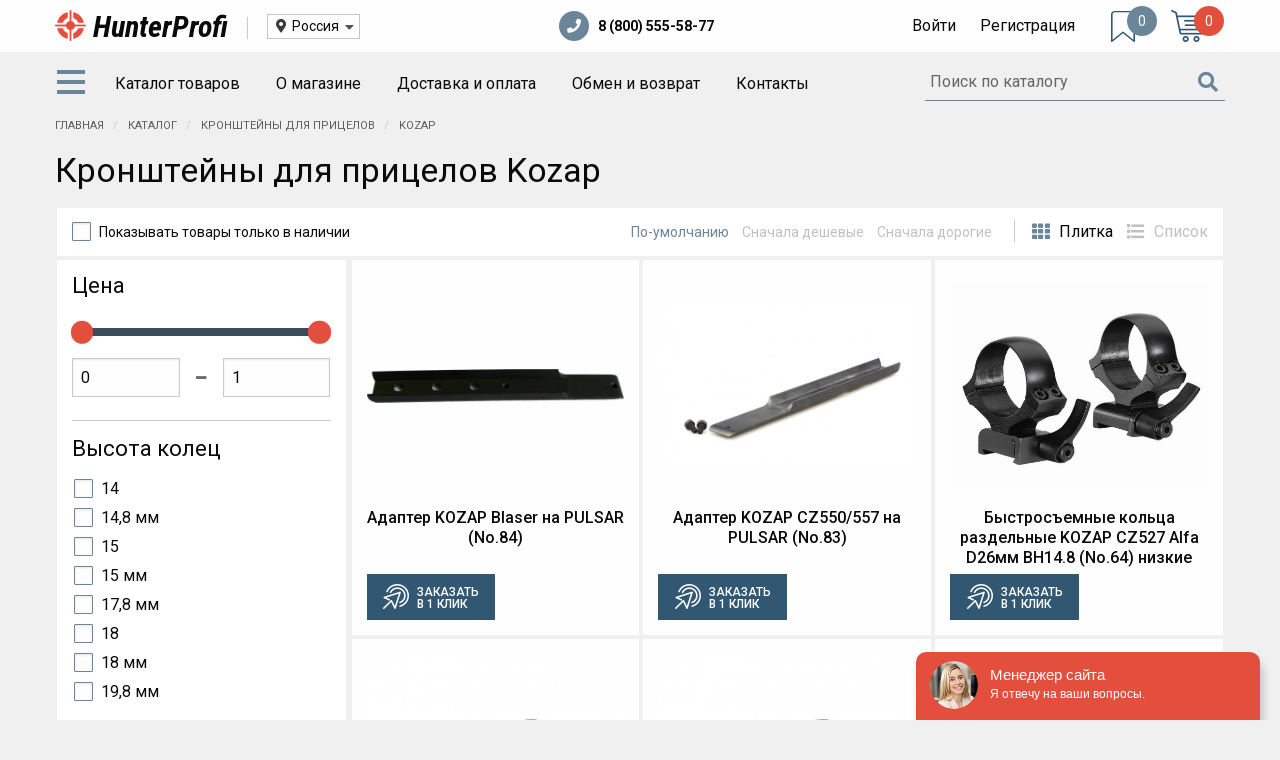

--- FILE ---
content_type: text/html; charset=UTF-8
request_url: https://hunterprofi.ru/categories/kronshteyny-dlya-pricelov/kozap
body_size: 12548
content:
<!DOCTYPE html>
<html lang="ru">
<head>
    <meta charset="utf-8">
    <meta http-equiv="X-UA-Compatible" content="IE=edge">
    <meta name="viewport" content="width=device-width, initial-scale=1">
    <meta name="csrf-token" content="89PbEoFRh9IMdlTDpnPZtk6DV82zfi12BrCeES05">
    <title>Кронштейны для прицелов Kozap - HunterProfi</title>
<meta name="description" content="Купить кронштейны для прицелов Kozap в магазине HunterProfi">
<meta property="og:title" content="Кронштейны для прицелов Kozap - HunterProfi" />
<meta property="og:description" content="Купить кронштейны для прицелов Kozap в магазине HunterProfi" />

<meta name="twitter:title" content="Кронштейны для прицелов Kozap - HunterProfi" />
<meta name="twitter:description" content="Купить кронштейны для прицелов Kozap в магазине HunterProfi" />
            <link href="https://hunterprofi.ru/css/app.css" rel="stylesheet">
    <link rel="shortcut icon" href="/images/favicon.png" />
</head>
<body class="guest">
<!--noindex-->
<div class="off-canvas position-left" id="offCanvas" data-off-canvas>
    <div class="block">
                    <a data-toggle="login-modal" href="https://hunterprofi.ru/login">Войти</a> &nbsp;|&nbsp;
            <a href="https://hunterprofi.ru/register">Регистрация</a>
            </div>
    <div class="block with-menu city-picker-mobile hide-for-medium">
        <ul class="vertical menu drilldown" data-drilldown data-auto-height="true" data-animate-height="true" data-back-button='<li class="js-drilldown-back"><a tabindex="0">Назад</a></li>'>
            <li>
                <a href="#">Город: Россия</a>
                <ul class="menu vertical nested">
                                            <li class="current">
                            <a href="#">
                                Россия
                            </a>
                        </li>
                                            <li>
                            <a href="#">
                                Барнаул
                            </a>
                        </li>
                                            <li>
                            <a href="#">
                                Волгоград
                            </a>
                        </li>
                                            <li>
                            <a href="#">
                                Воронеж
                            </a>
                        </li>
                                            <li>
                            <a href="#">
                                Екатеринбург
                            </a>
                        </li>
                                            <li>
                            <a href="#">
                                Иркутск
                            </a>
                        </li>
                                            <li>
                            <a href="#">
                                Казань
                            </a>
                        </li>
                                            <li>
                            <a href="#">
                                Краснодар
                            </a>
                        </li>
                                            <li>
                            <a href="#">
                                Красноярск
                            </a>
                        </li>
                                            <li>
                            <a href="#">
                                Москва
                            </a>
                        </li>
                                            <li>
                            <a href="#">
                                Нижневартовск
                            </a>
                        </li>
                                            <li>
                            <a href="#">
                                Нижний Новгород
                            </a>
                        </li>
                                            <li>
                            <a href="#">
                                Новосибирск
                            </a>
                        </li>
                                            <li>
                            <a href="#">
                                Омск
                            </a>
                        </li>
                                            <li>
                            <a href="#">
                                Пенза
                            </a>
                        </li>
                                            <li>
                            <a href="#">
                                Пермь
                            </a>
                        </li>
                                            <li>
                            <a href="#">
                                Ростов-на-Дону
                            </a>
                        </li>
                                            <li>
                            <a href="#">
                                Самара
                            </a>
                        </li>
                                            <li>
                            <a href="#">
                                Санкт-Петербург
                            </a>
                        </li>
                                            <li>
                            <a href="#">
                                Саратов
                            </a>
                        </li>
                                            <li>
                            <a href="#">
                                Сургут
                            </a>
                        </li>
                                            <li>
                            <a href="#">
                                Тюмень
                            </a>
                        </li>
                                            <li>
                            <a href="#">
                                Уфа
                            </a>
                        </li>
                                            <li>
                            <a href="#">
                                Хабаровск
                            </a>
                        </li>
                                            <li>
                            <a href="#">
                                Челябинск
                            </a>
                        </li>
                                    </ul>
            </li>
        </ul>
    </div>
    <div class="block with-menu">
        <ul class="vertical menu drilldown" data-drilldown data-auto-height="true" data-animate-height="true" data-back-button='<li class="js-drilldown-back"><a tabindex="0">Назад</a></li>'>
            <li>
                <a href="/catalog">
                    Разделы каталога
                </a>
                <ul class="menu vertical nested">
                                            <li>
                            <a href="https://hunterprofi.ru/categories/teplovizory">
                                Тепловизоры
                            </a>
                                                            <ul class="menu vertical nested">
                                                                            <li>
                                            <a href="https://hunterprofi.ru/categories/teplovizionnye-binokli">
                                                Тепловизионные бинокли
                                            </a>
                                        </li>
                                                                            <li>
                                            <a href="https://hunterprofi.ru/categories/teplovizionnye-monokulyary">
                                                Тепловизионные монокуляры
                                            </a>
                                        </li>
                                                                            <li>
                                            <a href="https://hunterprofi.ru/categories/teplovizionnye-pricely">
                                                Тепловизионные прицелы
                                            </a>
                                        </li>
                                                                            <li>
                                            <a href="https://hunterprofi.ru/categories/teplovizionnye-nasadki">
                                                Тепловизионные насадки
                                            </a>
                                        </li>
                                                                            <li>
                                            <a href="https://hunterprofi.ru/categories/aksessuary-dlya-teplovizorov">
                                                Аксессуары для тепловизоров
                                            </a>
                                        </li>
                                                                    </ul>
                                                    </li>
                                            <li>
                            <a href="https://hunterprofi.ru/categories/optika">
                                Оптика
                            </a>
                                                            <ul class="menu vertical nested">
                                                                            <li>
                                            <a href="https://hunterprofi.ru/categories/opticheskie-pricely">
                                                Оптические прицелы
                                            </a>
                                        </li>
                                                                            <li>
                                            <a href="https://hunterprofi.ru/categories/kollimatornye-pricely">
                                                Коллиматорные прицелы
                                            </a>
                                        </li>
                                                                            <li>
                                            <a href="https://hunterprofi.ru/categories/binokli">
                                                Бинокли
                                            </a>
                                        </li>
                                                                            <li>
                                            <a href="https://hunterprofi.ru/categories/podzornye-truby">
                                                Подзорные трубы
                                            </a>
                                        </li>
                                                                    </ul>
                                                    </li>
                                            <li>
                            <a href="https://hunterprofi.ru/categories/pribory-nochnogo-videniya">
                                Приборы ночного видения
                            </a>
                                                            <ul class="menu vertical nested">
                                                                            <li>
                                            <a href="https://hunterprofi.ru/categories/binokli-nochnogo-videniya">
                                                Бинокли ночного видения
                                            </a>
                                        </li>
                                                                            <li>
                                            <a href="https://hunterprofi.ru/categories/ochki-nochnogo-videniya">
                                                Очки ночного видения
                                            </a>
                                        </li>
                                                                            <li>
                                            <a href="https://hunterprofi.ru/categories/pricely-nochnogo-videniya">
                                                Прицелы ночного видения
                                            </a>
                                        </li>
                                                                            <li>
                                            <a href="https://hunterprofi.ru/categories/cifrovye-pricely">
                                                Цифровые прицелы
                                            </a>
                                        </li>
                                                                            <li>
                                            <a href="https://hunterprofi.ru/categories/nasadki-nochnogo-videniya">
                                                Насадки ночного видения
                                            </a>
                                        </li>
                                                                    </ul>
                                                    </li>
                                            <li>
                            <a href="https://hunterprofi.ru/categories/navigaciya">
                                Навигация
                            </a>
                                                            <ul class="menu vertical nested">
                                                                            <li>
                                            <a href="https://hunterprofi.ru/categories/velokompyutery">
                                                Велокомпьютеры
                                            </a>
                                        </li>
                                                                            <li>
                                            <a href="https://hunterprofi.ru/categories/gps-osheyniki-garmin">
                                                GPS-ошейники Garmin
                                            </a>
                                        </li>
                                                                            <li>
                                            <a href="https://hunterprofi.ru/categories/turisticheskie-navigatory">
                                                Туристические навигаторы
                                            </a>
                                        </li>
                                                                            <li>
                                            <a href="https://hunterprofi.ru/categories/chasy-s-gps-garmin">
                                                Часы с GPS Garmin
                                            </a>
                                        </li>
                                                                    </ul>
                                                    </li>
                                            <li>
                            <a href="https://hunterprofi.ru/categories/portativnye-meteostancii">
                                Портативные метеостанции
                            </a>
                                                    </li>
                                            <li class="current">
                            <a href="https://hunterprofi.ru/categories/kronshteyny-dlya-pricelov">
                                Кронштейны для прицелов
                            </a>
                                                    </li>
                                            <li>
                            <a href="https://hunterprofi.ru/categories/lazernye-dalnomery">
                                Лазерные дальномеры
                            </a>
                                                    </li>
                                            <li>
                            <a href="https://hunterprofi.ru/categories/kvadrokoptery">
                                Квадрокоптеры
                            </a>
                                                    </li>
                                            <li>
                            <a href="https://hunterprofi.ru/categories/racii-i-radiostancii">
                                Рации и радиостанции
                            </a>
                                                    </li>
                                            <li>
                            <a href="https://hunterprofi.ru/categories/soshki-opory-i-shtativy">
                                Сошки, опоры и штативы
                            </a>
                                                            <ul class="menu vertical nested">
                                                                            <li>
                                            <a href="https://hunterprofi.ru/categories/opory-dlya-oruzhiya">
                                                Опоры для оружия
                                            </a>
                                        </li>
                                                                            <li>
                                            <a href="https://hunterprofi.ru/categories/soshki-dlya-oruzhiya">
                                                Сошки для оружия
                                            </a>
                                        </li>
                                                                            <li>
                                            <a href="https://hunterprofi.ru/categories/shtativy">
                                                Штативы
                                            </a>
                                        </li>
                                                                    </ul>
                                                    </li>
                                            <li>
                            <a href="https://hunterprofi.ru/categories/fotolovushki-dlya-ohoty">
                                Фотоловушки для охоты
                            </a>
                                                            <ul class="menu vertical nested">
                                                                            <li>
                                            <a href="https://hunterprofi.ru/categories/fotolovushki-scoutguard">
                                                Фотоловушки ScoutGuard
                                            </a>
                                        </li>
                                                                    </ul>
                                                    </li>
                                    </ul>
            </li>
                                            <li>
                    <a href="https://hunterprofi.ru/o-magazine">
                        О магазине
                    </a>
                                    </li>
                                            <li>
                    <a href="https://hunterprofi.ru/dostavka-i-oplata">
                        Доставка и оплата
                    </a>
                                    </li>
                                            <li>
                    <a href="https://hunterprofi.ru/obmen-i-vozvrat">
                        Обмен и возврат
                    </a>
                                    </li>
                                            <li>
                    <a href="https://hunterprofi.ru/kontakty">
                        Контакты
                    </a>
                                    </li>
                    </ul>
    </div>
    <div class="block phones text-center">
        <div>
                    </div>
        <div>
            <a href="tel:+8 (800) 555-58-77">
                8 (800) 555-58-77
            </a>
        </div>
    </div>
</div>

<!--/noindex-->
<div class="off-canvas-content" data-off-canvas-content>
    <div id="wrapper">
        <header id="header">
            <div class="grid-container">
                <div class="grid-x grid-padding-x align-middle">
                    <div class="cell shrink hmburger-outer hide-for-large">
                        <a data-toggle="offCanvas">
                            <span class="hamburger">
                              <span></span>
                              <span></span>
                              <span></span>
                            </span>
                        </a>
                    </div>
                    <div class="cell auto premedium-shrink logo-outer">
                        <a href="/" class="logo">
                            <img src="/images/logo.png" alt="HunterProfi" />
                            <span>H<span>unter</span>P<span>rofi</span></span>
                        </a>
                    </div>
                    <div class="cell shrink show-for-medium city-piker-outer">
                        <div class="city-picker">
                            <div class="current">
                                <i class="fa fa-map-marker-alt"> </i> Россия <i class="fa fa-caret-down"> </i>
                            </div>
                            <div class="sub-menu">
                                                                    <div class="active">
                                        <a href="#">
                                            Россия
                                        </a>
                                    </div>
                                                                    <div>
                                        <a href="#">
                                            Барнаул
                                        </a>
                                    </div>
                                                                    <div>
                                        <a href="#">
                                            Волгоград
                                        </a>
                                    </div>
                                                                    <div>
                                        <a href="#">
                                            Воронеж
                                        </a>
                                    </div>
                                                                    <div>
                                        <a href="#">
                                            Екатеринбург
                                        </a>
                                    </div>
                                                                    <div>
                                        <a href="#">
                                            Иркутск
                                        </a>
                                    </div>
                                                                    <div>
                                        <a href="#">
                                            Казань
                                        </a>
                                    </div>
                                                                    <div>
                                        <a href="#">
                                            Краснодар
                                        </a>
                                    </div>
                                                                    <div>
                                        <a href="#">
                                            Красноярск
                                        </a>
                                    </div>
                                                                    <div>
                                        <a href="#">
                                            Москва
                                        </a>
                                    </div>
                                                                    <div>
                                        <a href="#">
                                            Нижневартовск
                                        </a>
                                    </div>
                                                                    <div>
                                        <a href="#">
                                            Нижний Новгород
                                        </a>
                                    </div>
                                                                    <div>
                                        <a href="#">
                                            Новосибирск
                                        </a>
                                    </div>
                                                                    <div>
                                        <a href="#">
                                            Омск
                                        </a>
                                    </div>
                                                                    <div>
                                        <a href="#">
                                            Пенза
                                        </a>
                                    </div>
                                                                    <div>
                                        <a href="#">
                                            Пермь
                                        </a>
                                    </div>
                                                                    <div>
                                        <a href="#">
                                            Ростов-на-Дону
                                        </a>
                                    </div>
                                                                    <div>
                                        <a href="#">
                                            Самара
                                        </a>
                                    </div>
                                                                    <div>
                                        <a href="#">
                                            Санкт-Петербург
                                        </a>
                                    </div>
                                                                    <div>
                                        <a href="#">
                                            Саратов
                                        </a>
                                    </div>
                                                                    <div>
                                        <a href="#">
                                            Сургут
                                        </a>
                                    </div>
                                                                    <div>
                                        <a href="#">
                                            Тюмень
                                        </a>
                                    </div>
                                                                    <div>
                                        <a href="#">
                                            Уфа
                                        </a>
                                    </div>
                                                                    <div>
                                        <a href="#">
                                            Хабаровск
                                        </a>
                                    </div>
                                                                    <div>
                                        <a href="#">
                                            Челябинск
                                        </a>
                                    </div>
                                                            </div>
                        </div>
                    </div>
                    <div class="cell auto show-for-premedium text-center phones">
                        <div class="show-for-prelarge">
                                                        <a href="tel:+8 (800) 555-58-77">
                                <i class="fas fa-phone"> </i>
                                8 (800) 555-58-77
                            </a>
                        </div>
                    </div>
                    <div class="cell shrink text-right show-for-large auth">
                                                    <a data-toggle="login-modal" href="https://hunterprofi.ru/login">Войти</a>
                            <a href="https://hunterprofi.ru/register">Регистрация</a>
                                            </div>
                    <div class="cell shrink bookmarks">
                        <a href="https://hunterprofi.ru/catalog/bookmarks">
                            <img src="/images/icon/bookmark.png" alt="Закладки" />
                            <span class="count">
                                0
                            </span>
                        </a>
                    </div>
                    <div class="cell shrink cart">
    <a href="https://hunterprofi.ru/cart">
        <img src="/images/icon/cart.png" alt="Корзина" />
        <span class="count">
            0
        </span>
    </a>
                                                </div>
                </div>
            </div>
        </header>

        <nav id="sub-header">
            
            <div class="grid-container">
                <div class="grid-x grid-padding-x align-middle align-center">
                    <div class="cell auto show-for-large">
                        <nav class="main-menu">
                            <ul class="menu" data-responsive-menu="dropdown">
                                <li class="catalog-toggler">
                                    <a>
                                        <span class="hamburger">
                                          <span></span>
                                          <span></span>
                                          <span></span>
                                        </span>
                                    </a>
                                    <ul class="vertical dropdown menu catalog-drilldown submenu is-dropdown-submenu first-sub">
            <li>
            <a href="https://hunterprofi.ru/categories/teplovizory">
                Тепловизоры
            </a>
                            <ul class="vertical menu nested">
                                            <li>
                            <a href="https://hunterprofi.ru/categories/teplovizionnye-binokli">Тепловизионные бинокли</a>
                        </li>
                                            <li>
                            <a href="https://hunterprofi.ru/categories/teplovizionnye-monokulyary">Тепловизионные монокуляры</a>
                        </li>
                                            <li>
                            <a href="https://hunterprofi.ru/categories/teplovizionnye-pricely">Тепловизионные прицелы</a>
                        </li>
                                            <li>
                            <a href="https://hunterprofi.ru/categories/teplovizionnye-nasadki">Тепловизионные насадки</a>
                        </li>
                                            <li>
                            <a href="https://hunterprofi.ru/categories/aksessuary-dlya-teplovizorov">Аксессуары для тепловизоров</a>
                        </li>
                                    </ul>
                    </li>
            <li>
            <a href="https://hunterprofi.ru/categories/optika">
                Оптика
            </a>
                            <ul class="vertical menu nested">
                                            <li>
                            <a href="https://hunterprofi.ru/categories/opticheskie-pricely">Оптические прицелы</a>
                        </li>
                                            <li>
                            <a href="https://hunterprofi.ru/categories/kollimatornye-pricely">Коллиматорные прицелы</a>
                        </li>
                                            <li>
                            <a href="https://hunterprofi.ru/categories/binokli">Бинокли</a>
                        </li>
                                            <li>
                            <a href="https://hunterprofi.ru/categories/podzornye-truby">Подзорные трубы</a>
                        </li>
                                    </ul>
                    </li>
            <li>
            <a href="https://hunterprofi.ru/categories/pribory-nochnogo-videniya">
                Приборы ночного видения
            </a>
                            <ul class="vertical menu nested">
                                            <li>
                            <a href="https://hunterprofi.ru/categories/binokli-nochnogo-videniya">Бинокли ночного видения</a>
                        </li>
                                            <li>
                            <a href="https://hunterprofi.ru/categories/ochki-nochnogo-videniya">Очки ночного видения</a>
                        </li>
                                            <li>
                            <a href="https://hunterprofi.ru/categories/pricely-nochnogo-videniya">Прицелы ночного видения</a>
                        </li>
                                            <li>
                            <a href="https://hunterprofi.ru/categories/cifrovye-pricely">Цифровые прицелы</a>
                        </li>
                                            <li>
                            <a href="https://hunterprofi.ru/categories/nasadki-nochnogo-videniya">Насадки ночного видения</a>
                        </li>
                                    </ul>
                    </li>
            <li>
            <a href="https://hunterprofi.ru/categories/navigaciya">
                Навигация
            </a>
                            <ul class="vertical menu nested">
                                            <li>
                            <a href="https://hunterprofi.ru/categories/velokompyutery">Велокомпьютеры</a>
                        </li>
                                            <li>
                            <a href="https://hunterprofi.ru/categories/gps-osheyniki-garmin">GPS-ошейники Garmin</a>
                        </li>
                                            <li>
                            <a href="https://hunterprofi.ru/categories/turisticheskie-navigatory">Туристические навигаторы</a>
                        </li>
                                            <li>
                            <a href="https://hunterprofi.ru/categories/chasy-s-gps-garmin">Часы с GPS Garmin</a>
                        </li>
                                    </ul>
                    </li>
            <li>
            <a href="https://hunterprofi.ru/categories/portativnye-meteostancii">
                Портативные метеостанции
            </a>
                    </li>
            <li>
            <a href="https://hunterprofi.ru/categories/kronshteyny-dlya-pricelov">
                Кронштейны для прицелов
            </a>
                    </li>
            <li>
            <a href="https://hunterprofi.ru/categories/lazernye-dalnomery">
                Лазерные дальномеры
            </a>
                    </li>
            <li>
            <a href="https://hunterprofi.ru/categories/kvadrokoptery">
                Квадрокоптеры
            </a>
                    </li>
            <li>
            <a href="https://hunterprofi.ru/categories/racii-i-radiostancii">
                Рации и радиостанции
            </a>
                    </li>
            <li>
            <a href="https://hunterprofi.ru/categories/soshki-opory-i-shtativy">
                Сошки, опоры и штативы
            </a>
                            <ul class="vertical menu nested">
                                            <li>
                            <a href="https://hunterprofi.ru/categories/opory-dlya-oruzhiya">Опоры для оружия</a>
                        </li>
                                            <li>
                            <a href="https://hunterprofi.ru/categories/soshki-dlya-oruzhiya">Сошки для оружия</a>
                        </li>
                                            <li>
                            <a href="https://hunterprofi.ru/categories/shtativy">Штативы</a>
                        </li>
                                    </ul>
                    </li>
            <li>
            <a href="https://hunterprofi.ru/categories/fotolovushki-dlya-ohoty">
                Фотоловушки для охоты
            </a>
                            <ul class="vertical menu nested">
                                            <li>
                            <a href="https://hunterprofi.ru/categories/fotolovushki-scoutguard">Фотоловушки ScoutGuard</a>
                        </li>
                                    </ul>
                    </li>
    </ul>                                </li>
                                                                <li>
                                    <a href="/catalog">
                                        Каталог товаров
                                    </a>
                                </li>
                                                                                                        <li>
                                        <a href="https://hunterprofi.ru/o-magazine">
                                            О магазине
                                        </a>
                                                                            </li>
                                                                                                        <li>
                                        <a href="https://hunterprofi.ru/dostavka-i-oplata">
                                            Доставка и оплата
                                        </a>
                                                                            </li>
                                                                                                        <li>
                                        <a href="https://hunterprofi.ru/obmen-i-vozvrat">
                                            Обмен и возврат
                                        </a>
                                                                            </li>
                                                                                                        <li>
                                        <a href="https://hunterprofi.ru/kontakty">
                                            Контакты
                                        </a>
                                                                            </li>
                                                            </ul>
                        </nav>
                    </div>
                    <div class="cell small-8 medium-9 large-shrink search-outer">
                        <form id="search-form" method="get" action="https://hunterprofi.ru/catalog/search" autocomplete="off">
                            <label>
                                <input name="for" type="text" autocomplete="off" placeholder="Поиск по каталогу" value="" required>
                                <button type="submit" class="submit">
                                    <i class="fa fa-search"> </i>
                                </button>
                            </label>
                            <div class="search-results-outer">
                                <div class="search-results">

                                </div>
                            </div>
                        </form>
                    </div>
                    <div class="cell small-4 medium-3 hide-for-large text-center">
                        <a href="/catalog" class="button outline to-catalog tiny expanded">Перейти в каталог</a>
                    </div>
                </div>

            </div>
        </nav>

        <div id="content">
            <div class="grid-container">
        <ul class="breadcrumbs" itemscope itemtype="http://schema.org/BreadcrumbList">
            <li itemprop="itemListElement" itemscope
                itemtype="http://schema.org/ListItem">
                <a itemprop="item" href="https://hunterprofi.ru">
                    <span itemprop="name">Главная</span></a>
                <meta itemprop="position" content="1" />
            </li>
                            <li itemprop="itemListElement" itemscope
                    itemtype="http://schema.org/ListItem">
                    <a itemprop="item" href="https://hunterprofi.ru/catalog">
                        <span itemprop="name">Каталог</span>
                    </a>
                    <meta itemprop="position" content="2" />
                </li>
                            <li itemprop="itemListElement" itemscope
                    itemtype="http://schema.org/ListItem">
                    <a itemprop="item" href="https://hunterprofi.ru/categories/kronshteyny-dlya-pricelov">
                        <span itemprop="name">Кронштейны для прицелов</span>
                    </a>
                    <meta itemprop="position" content="2" />
                </li>
                            <li itemprop="itemListElement" itemscope
                    itemtype="http://schema.org/ListItem">
                    <span itemprop="item" href="https://hunterprofi.ru/categories/kronshteyny-dlya-pricelov/kozap">
                        <span itemprop="name">Kozap</span>
                    </span>
                    <meta itemprop="position" content="2" />
                </li>
                    </ul>
    </div>
                <main class="grid-container">
                    <h1>Кронштейны для прицелов Kozap</h1>
                <div class="grid-x catalog-list">
            <div class="cell">
                <div class="with-bg catalog-top-panel">
    <div class="grid-x align-middle">
        <div class="cell shrink">
            <input type="checkbox" id="show-not-in-stock" name="show-not-in-stock" value="1" > <label for="show-not-in-stock"><span class="show-for-prelarge">Показывать товары только в наличии</span><span class="hide-for-prelarge">Только в наличии</span></label>
        </div>
        <div class="cell auto text-right sort">
            <span class="show-for-premedium">
                <button data-sort-by="default" class="active">По-умолчанию</button>
            </span>
            <button data-sort-by="price.asc"><span class="show-for-prelarge">Сначала дешевые</span><span class="hide-for-prelarge">Цена <i class="fas fa-sort-numeric-down"></i> </span></button>
            <button data-sort-by="price.desc"><span class="show-for-prelarge">Сначала дорогие</span><span class="hide-for-prelarge">Цена <i class="fas fa-sort-numeric-up"></i></span></button>
        </div>
        <div class="cell shrink catalog-display-mode text-right show-for-medium">
            <button data-type="grid" class="active"><i class="fa fa-th"> </i> <span class="show-for-large">Плитка</span></button>
            <button data-type="list"><i class="fa fa-list"> </i> <span class="show-for-large">Список</span></button>
        </div>
    </div>
</div>            </div>
            <div class="cell prelarge-3">
                <form class="catalog-filters">
    <div class="with-bg">
        <div class="text-center hide-for-prelarge">
            <a class="toggle-catalog-filters"><span class="do">Показать фильтры</span><span class="dont">Скрыть фильтры</span></a>
        </div>

        <div class="catalog-filters-inner">
            <div>
                
                <div class="block slideble">
                                                            <div class="h4">Цена</div>
                    <div class="grid-x align-middle">
                        <div class="cell">
                            <div class="slider" data-slider data-initial-start="0" data-initial-end="1" data-start="0" data-end="1">
                                <span class="slider-handle" data-slider-handle role="slider" tabindex="1"></span>
                                <span class="slider-fill"  data-slider-fill></span>
                                <span class="slider-handle" style="left: 91.34%;" data-slider-handle role="slider" tabindex="1"></span>
                            </div>
                        </div>
                        <div class="cell small-5">
                            <input class="from" data-price-mask type="text" name="price-from" value="0" />
                        </div>
                        <div class="cell small-2 text-center">
                            <i class="fas fa-minus"></i>
                        </div>
                        <div class="cell small-5">
                            <input class="to" data-price-mask type="text" name="price-to" value="1" />
                        </div>
                    </div>
                </div>

                
                
                                                        <div class="block">
                        <div class="h4">Высота колец</div>
                                                                                                                <div class="item">
                                    <input type="checkbox" name="Высота_колец[]" value="14" id="v00aa96229e9ad09beb6d834f5776ec90">
                                    <label for="v00aa96229e9ad09beb6d834f5776ec90">14</label>
                                </div>
                                                            <div class="item">
                                    <input type="checkbox" name="Высота_колец[]" value="14,8 мм" id="ve6f76238cb9bd1b5729918971080bab5">
                                    <label for="ve6f76238cb9bd1b5729918971080bab5">14,8 мм</label>
                                </div>
                                                            <div class="item">
                                    <input type="checkbox" name="Высота_колец[]" value="15" id="va3ec009260e65e13e351af9d35f8a8b6">
                                    <label for="va3ec009260e65e13e351af9d35f8a8b6">15</label>
                                </div>
                                                            <div class="item">
                                    <input type="checkbox" name="Высота_колец[]" value="15 мм" id="v1223aa5d5b37e7d89150edba82c8854c">
                                    <label for="v1223aa5d5b37e7d89150edba82c8854c">15 мм</label>
                                </div>
                                                            <div class="item">
                                    <input type="checkbox" name="Высота_колец[]" value="17,8 мм" id="v7857511c8aea4e5e14c76c9b7e4d746b">
                                    <label for="v7857511c8aea4e5e14c76c9b7e4d746b">17,8 мм</label>
                                </div>
                                                            <div class="item">
                                    <input type="checkbox" name="Высота_колец[]" value="18" id="v0064bf008238d6e8bdd3cccad01fe0c9">
                                    <label for="v0064bf008238d6e8bdd3cccad01fe0c9">18</label>
                                </div>
                                                            <div class="item">
                                    <input type="checkbox" name="Высота_колец[]" value="18 мм" id="v073ad3fc0d77775991c5f4b1fe1bbaeb">
                                    <label for="v073ad3fc0d77775991c5f4b1fe1bbaeb">18 мм</label>
                                </div>
                                                            <div class="item">
                                    <input type="checkbox" name="Высота_колец[]" value="19,8 мм" id="vf161214904375c51db981bb0e62abdf9">
                                    <label for="vf161214904375c51db981bb0e62abdf9">19,8 мм</label>
                                </div>
                                                                        </div>
                                                                            <div class="block">
                        <div class="h4">Марка оружия</div>
                                                                                                                <div class="item">
                                    <input type="checkbox" name="Марка_оружия[]" value="Browning BAR" id="v1a0e8843488ba5853c0a416ebece0e33">
                                    <label for="v1a0e8843488ba5853c0a416ebece0e33">Browning BAR</label>
                                </div>
                                                            <div class="item">
                                    <input type="checkbox" name="Марка_оружия[]" value="CZ 452 / 455" id="vc957a3cdf8605c54445cab7081ff9491">
                                    <label for="vc957a3cdf8605c54445cab7081ff9491">CZ 452 / 455</label>
                                </div>
                                                            <div class="item">
                                    <input type="checkbox" name="Марка_оружия[]" value="CZ 512" id="vd46f8adc781b0c0f250c870c9445b878">
                                    <label for="vd46f8adc781b0c0f250c870c9445b878">CZ 512</label>
                                </div>
                                                            <div class="item">
                                    <input type="checkbox" name="Марка_оружия[]" value="CZ 527" id="vf89f1fef5aad6af215ba8536070e19bb">
                                    <label for="vf89f1fef5aad6af215ba8536070e19bb">CZ 527</label>
                                </div>
                                                            <div class="item">
                                    <input type="checkbox" name="Марка_оружия[]" value="CZ 550" id="ve8a5c867e7929a4ed40c79780361a5e8">
                                    <label for="ve8a5c867e7929a4ed40c79780361a5e8">CZ 550</label>
                                </div>
                                                            <div class="item">
                                    <input type="checkbox" name="Марка_оружия[]" value="CZ 550 / 557" id="vcc16771389f059e2d7f164f267aa7474">
                                    <label for="vcc16771389f059e2d7f164f267aa7474">CZ 550 / 557</label>
                                </div>
                                                            <div class="item">
                                    <input type="checkbox" name="Марка_оружия[]" value="CZ Sauer" id="vfff51916f72ca717b4212677402654f5">
                                    <label for="vfff51916f72ca717b4212677402654f5">CZ Sauer</label>
                                </div>
                                                            <div class="item">
                                    <input type="checkbox" name="Марка_оружия[]" value="Mauser" id="v1bd6f57303bfbddc720716360cd53d98">
                                    <label for="v1bd6f57303bfbddc720716360cd53d98">Mauser</label>
                                </div>
                                                            <div class="item">
                                    <input type="checkbox" name="Марка_оружия[]" value="Merkel" id="vd3263f670ac7ba9913977323ac105c99">
                                    <label for="vd3263f670ac7ba9913977323ac105c99">Merkel</label>
                                </div>
                                                            <div class="item">
                                    <input type="checkbox" name="Марка_оружия[]" value="Remington" id="v763b468d8876d33b9745fecc6131a478">
                                    <label for="v763b468d8876d33b9745fecc6131a478">Remington</label>
                                </div>
                                                            <div class="item">
                                    <input type="checkbox" name="Марка_оружия[]" value="Remington 700" id="vd9433a5e9e54605f9f785fd8bd47c8cc">
                                    <label for="vd9433a5e9e54605f9f785fd8bd47c8cc">Remington 700</label>
                                </div>
                                                            <div class="item">
                                    <input type="checkbox" name="Марка_оружия[]" value="Tikka T3" id="v97371b5c106c5e1da46692f851482195">
                                    <label for="v97371b5c106c5e1da46692f851482195">Tikka T3</label>
                                </div>
                                                            <div class="item">
                                    <input type="checkbox" name="Марка_оружия[]" value="Другое" id="vc13df9c6bf0c3d8fee4b122101264bff">
                                    <label for="vc13df9c6bf0c3d8fee4b122101264bff">Другое</label>
                                </div>
                                                                        </div>
                                                        <div class="block slideble">
                        <div class="h4">Масса, г</div>
                                                                                <div class="grid-x align-middle">
                                <div class="cell">
                                    <div class="slider" data-slider data-initial-start="26" data-initial-end="230" data-start="26" data-end="230">
                                        <span class="slider-handle" data-slider-handle role="slider" tabindex="1"></span>
                                        <span class="slider-fill" style="width: 99.34%" data-slider-fill></span>
                                        <span class="slider-handle" style="left: 91.34%;" data-slider-handle role="slider" tabindex="1"></span>
                                    </div>
                                </div>
                                <div class="cell small-5">
                                    <input class="from" data-price-mask type="text" name="Масса,_г-from" value="26" />
                                </div>
                                <div class="cell small-2 text-center">
                                    <i class="fas fa-minus"></i>
                                </div>
                                <div class="cell small-5">
                                    <input class="to" data-price-mask type="text" name="Масса,_г-to" value="230" />
                                </div>
                            </div>
                                            </div>
                                                                                                <div class="block">
                        <div class="h4">Тип крепления</div>
                                                                                                                <div class="item">
                                    <input type="checkbox" name="Тип_крепления[]" value="Кольца 1 дюйм" id="v43b071fa0d036f21c554dc4c10cfcea9">
                                    <label for="v43b071fa0d036f21c554dc4c10cfcea9">Кольца 1 дюйм</label>
                                </div>
                                                            <div class="item">
                                    <input type="checkbox" name="Тип_крепления[]" value="Переходники на Weaver" id="v37fff0e2718b1c91650f36b225b31ec3">
                                    <label for="v37fff0e2718b1c91650f36b225b31ec3">Переходники на Weaver</label>
                                </div>
                                                                        </div>
                            </div>
            <div class="text-center">
                <button type="submit" class="button submit alert expanded">Фильтровать</button>
                <a href="/categories/kronshteyny-dlya-pricelov/kozap" class="reset hide">Сбросить</a>
            </div>
        </div>
    </div>
</form>            </div>
            <div class="cell prelarge-9">
                                    <div class="grid-x good-list" data-equalizer data-equalize-by-row="true">
                                                                                    <div class="cell medium-6 large-4">
    <div class="good-grid-item">
                            <div class="stock">В наличии</div>
                <a href="https://hunterprofi.ru/catalog/adapter-kozap-blaser-na-pulsar-no-84">
            <div class="image">
                                    <img src="/catalogue/goods/9mm-7027/18-03-06-05-46-1_medium.jpg" alt="Адаптер KOZAP Blaser на PULSAR (No.84)" />
                            </div>
        </a>
        <div class="name" data-equalizer-watch>
            <a href="https://hunterprofi.ru/catalog/adapter-kozap-blaser-na-pulsar-no-84">
                Адаптер KOZAP Blaser на PULSAR (No.84)
            </a>
        </div>
        <!--    <div class="price">
        <span class="current">
            0 руб
        </span>
                    <span class="old">
                0 руб
            </span>
            </div>
-->                    <div class="grid-x">
 <!--   <div class="cell small-6">
        <button class="button alert expanded" data-put-in-cart="3303">Купить</button>
    </div>--> 
    <div class="cell small-6">
        <button data-toggle="request" class="button primary expanded" data-subject="Адаптер KOZAP Blaser на PULSAR (No.84) (m-7027)" data-request="Хочу заказать Адаптер KOZAP Blaser на PULSAR (No.84), артикул m-7027"><span>Заказать<br /> в 1 клик</span></button>
    </div>
</div>            </div>
</div>                                                                                                                <div class="cell medium-6 large-4">
    <div class="good-grid-item">
                            <div class="stock">В наличии</div>
                <a href="https://hunterprofi.ru/catalog/adapter-kozap-cz550-557-na-pulsar-no-83">
            <div class="image">
                                    <img src="/catalogue/goods/9mm-6082/18-03-06-05-35-1_medium.jpg" alt="Адаптер KOZAP CZ550/557 на PULSAR (No.83) " />
                            </div>
        </a>
        <div class="name" data-equalizer-watch>
            <a href="https://hunterprofi.ru/catalog/adapter-kozap-cz550-557-na-pulsar-no-83">
                Адаптер KOZAP CZ550/557 на PULSAR (No.83) 
            </a>
        </div>
        <!--    <div class="price">
        <span class="current">
            0 руб
        </span>
                    <span class="old">
                0 руб
            </span>
            </div>
-->                    <div class="grid-x">
 <!--   <div class="cell small-6">
        <button class="button alert expanded" data-put-in-cart="2637">Купить</button>
    </div>--> 
    <div class="cell small-6">
        <button data-toggle="request" class="button primary expanded" data-subject="Адаптер KOZAP CZ550/557 на PULSAR (No.83)  (m-6082)" data-request="Хочу заказать Адаптер KOZAP CZ550/557 на PULSAR (No.83) , артикул m-6082"><span>Заказать<br /> в 1 клик</span></button>
    </div>
</div>            </div>
</div>                                                                                                                <div class="cell medium-6 large-4">
    <div class="good-grid-item">
                            <div class="stock">В наличии</div>
                <a href="https://hunterprofi.ru/catalog/bystrosemnye-kolca-razdelnye-kozap-cz527-alfa-d26mm-bh14-8-no-64-nizkie">
            <div class="image">
                                    <img src="/catalogue/goods/9mm-9326/19-05-01-03-24-1_medium.jpg" alt="Быстросъемные кольца раздельные KOZAP CZ527 Alfa D26мм BH14.8 (No.64) низкие" />
                            </div>
        </a>
        <div class="name" data-equalizer-watch>
            <a href="https://hunterprofi.ru/catalog/bystrosemnye-kolca-razdelnye-kozap-cz527-alfa-d26mm-bh14-8-no-64-nizkie">
                Быстросъемные кольца раздельные KOZAP CZ527 Alfa D26мм BH14.8 (No.64) низкие
            </a>
        </div>
        <!--    <div class="price">
        <span class="current">
            0 руб
        </span>
                    <span class="old">
                0 руб
            </span>
            </div>
-->                    <div class="grid-x">
 <!--   <div class="cell small-6">
        <button class="button alert expanded" data-put-in-cart="5616">Купить</button>
    </div>--> 
    <div class="cell small-6">
        <button data-toggle="request" class="button primary expanded" data-subject="Быстросъемные кольца раздельные KOZAP CZ527 Alfa D26мм BH14.8 (No.64) низкие (m-9326)" data-request="Хочу заказать Быстросъемные кольца раздельные KOZAP CZ527 Alfa D26мм BH14.8 (No.64) низкие, артикул m-9326"><span>Заказать<br /> в 1 клик</span></button>
    </div>
</div>            </div>
</div>                                                                                                                <div class="cell medium-6 large-4">
    <div class="good-grid-item">
                            <div class="stock">В наличии</div>
                <a href="https://hunterprofi.ru/catalog/bystrosemnye-kolca-razdelnye-kozap-cz527-alfa-d26mm-bh17-8-no-64-srednie">
            <div class="image">
                                    <img src="/catalogue/goods/9mm-9327/18-12-12-03-04-1_medium.jpg" alt="Быстросъемные кольца раздельные KOZAP CZ527 Alfa D26мм BH17.8 (No.64) средние" />
                            </div>
        </a>
        <div class="name" data-equalizer-watch>
            <a href="https://hunterprofi.ru/catalog/bystrosemnye-kolca-razdelnye-kozap-cz527-alfa-d26mm-bh17-8-no-64-srednie">
                Быстросъемные кольца раздельные KOZAP CZ527 Alfa D26мм BH17.8 (No.64) средние
            </a>
        </div>
        <!--    <div class="price">
        <span class="current">
            0 руб
        </span>
                    <span class="old">
                0 руб
            </span>
            </div>
-->                    <div class="grid-x">
 <!--   <div class="cell small-6">
        <button class="button alert expanded" data-put-in-cart="5617">Купить</button>
    </div>--> 
    <div class="cell small-6">
        <button data-toggle="request" class="button primary expanded" data-subject="Быстросъемные кольца раздельные KOZAP CZ527 Alfa D26мм BH17.8 (No.64) средние (m-9327)" data-request="Хочу заказать Быстросъемные кольца раздельные KOZAP CZ527 Alfa D26мм BH17.8 (No.64) средние, артикул m-9327"><span>Заказать<br /> в 1 клик</span></button>
    </div>
</div>            </div>
</div>                                                                                                                <div class="cell medium-6 large-4">
    <div class="good-grid-item">
                            <div class="stock">В наличии</div>
                <a href="https://hunterprofi.ru/catalog/bystrosemnye-kolca-razdelnye-kozap-cz527-alfa-d26mm-no-64">
            <div class="image">
                                    <img src="/catalogue/goods/9mm-5461/18-03-06-05-34-1_medium.jpg" alt="Быстросъемные кольца раздельные KOZAP CZ527 Alfa D26мм BH17.8 (No.64) средние" />
                            </div>
        </a>
        <div class="name" data-equalizer-watch>
            <a href="https://hunterprofi.ru/catalog/bystrosemnye-kolca-razdelnye-kozap-cz527-alfa-d26mm-no-64">
                Быстросъемные кольца раздельные KOZAP CZ527 Alfa D26мм BH17.8 (No.64) средние
            </a>
        </div>
        <!--    <div class="price">
        <span class="current">
            0 руб
        </span>
                    <span class="old">
                0 руб
            </span>
            </div>
-->                    <div class="grid-x">
 <!--   <div class="cell small-6">
        <button class="button alert expanded" data-put-in-cart="2607">Купить</button>
    </div>--> 
    <div class="cell small-6">
        <button data-toggle="request" class="button primary expanded" data-subject="Быстросъемные кольца раздельные KOZAP CZ527 Alfa D26мм BH17.8 (No.64) средние (m-5461)" data-request="Хочу заказать Быстросъемные кольца раздельные KOZAP CZ527 Alfa D26мм BH17.8 (No.64) средние, артикул m-5461"><span>Заказать<br /> в 1 клик</span></button>
    </div>
</div>            </div>
</div>                                                                                                                <div class="cell medium-6 large-4">
    <div class="good-grid-item">
                            <div class="stock">В наличии</div>
                <a href="https://hunterprofi.ru/catalog/bystrosemnye-kolca-razdelnye-kozap-cz527-alfa-d26mm-bh19-8-no-64-vysokie">
            <div class="image">
                                    <img src="/catalogue/goods/9mm-9371/18-12-26-03-03-1_medium.jpg" alt="Быстросъемные кольца раздельные KOZAP CZ527 Alfa D26мм BH19.8 (No.64) высокие" />
                            </div>
        </a>
        <div class="name" data-equalizer-watch>
            <a href="https://hunterprofi.ru/catalog/bystrosemnye-kolca-razdelnye-kozap-cz527-alfa-d26mm-bh19-8-no-64-vysokie">
                Быстросъемные кольца раздельные KOZAP CZ527 Alfa D26мм BH19.8 (No.64) высокие
            </a>
        </div>
        <!--    <div class="price">
        <span class="current">
            0 руб
        </span>
                    <span class="old">
                0 руб
            </span>
            </div>
-->                    <div class="grid-x">
 <!--   <div class="cell small-6">
        <button class="button alert expanded" data-put-in-cart="5658">Купить</button>
    </div>--> 
    <div class="cell small-6">
        <button data-toggle="request" class="button primary expanded" data-subject="Быстросъемные кольца раздельные KOZAP CZ527 Alfa D26мм BH19.8 (No.64) высокие (m-9371)" data-request="Хочу заказать Быстросъемные кольца раздельные KOZAP CZ527 Alfa D26мм BH19.8 (No.64) высокие, артикул m-9371"><span>Заказать<br /> в 1 клик</span></button>
    </div>
</div>            </div>
</div>                                                                                                                <div class="cell medium-6 large-4">
    <div class="good-grid-item">
                            <div class="stock">В наличии</div>
                <a href="https://hunterprofi.ru/catalog/bystrosemnye-kolca-razdelnye-kozap-cz550-alfa-d26mm-bh14-8-no-61-nizkie">
            <div class="image">
                                    <img src="/catalogue/goods/9mm-5463/18-03-06-05-34-1_medium.jpg" alt="Быстросъемные кольца раздельные KOZAP CZ550 Alfa D26мм BH14.8 (No.61) низкие" />
                            </div>
        </a>
        <div class="name" data-equalizer-watch>
            <a href="https://hunterprofi.ru/catalog/bystrosemnye-kolca-razdelnye-kozap-cz550-alfa-d26mm-bh14-8-no-61-nizkie">
                Быстросъемные кольца раздельные KOZAP CZ550 Alfa D26мм BH14.8 (No.61) низкие
            </a>
        </div>
        <!--    <div class="price">
        <span class="current">
            0 руб
        </span>
                    <span class="old">
                0 руб
            </span>
            </div>
-->                    <div class="grid-x">
 <!--   <div class="cell small-6">
        <button class="button alert expanded" data-put-in-cart="2608">Купить</button>
    </div>--> 
    <div class="cell small-6">
        <button data-toggle="request" class="button primary expanded" data-subject="Быстросъемные кольца раздельные KOZAP CZ550 Alfa D26мм BH14.8 (No.61) низкие (m-5463)" data-request="Хочу заказать Быстросъемные кольца раздельные KOZAP CZ550 Alfa D26мм BH14.8 (No.61) низкие, артикул m-5463"><span>Заказать<br /> в 1 клик</span></button>
    </div>
</div>            </div>
</div>                                                                                                                <div class="cell medium-6 large-4">
    <div class="good-grid-item">
                            <div class="stock">В наличии</div>
                <a href="https://hunterprofi.ru/catalog/bystrosemnye-kolca-razdelnye-kozap-cz550-alfa-d26mm-bh17-8-no-61-srednie">
            <div class="image">
                                    <img src="/catalogue/goods/9mm-7212/18-03-06-05-37-1_medium.jpg" alt="Быстросъемные кольца раздельные KOZAP CZ550 Alfa D26мм BH17.8 (No.61) средние" />
                            </div>
        </a>
        <div class="name" data-equalizer-watch>
            <a href="https://hunterprofi.ru/catalog/bystrosemnye-kolca-razdelnye-kozap-cz550-alfa-d26mm-bh17-8-no-61-srednie">
                Быстросъемные кольца раздельные KOZAP CZ550 Alfa D26мм BH17.8 (No.61) средние
            </a>
        </div>
        <!--    <div class="price">
        <span class="current">
            0 руб
        </span>
                    <span class="old">
                0 руб
            </span>
            </div>
-->                    <div class="grid-x">
 <!--   <div class="cell small-6">
        <button class="button alert expanded" data-put-in-cart="2769">Купить</button>
    </div>--> 
    <div class="cell small-6">
        <button data-toggle="request" class="button primary expanded" data-subject="Быстросъемные кольца раздельные KOZAP CZ550 Alfa D26мм BH17.8 (No.61) средние (m-7212)" data-request="Хочу заказать Быстросъемные кольца раздельные KOZAP CZ550 Alfa D26мм BH17.8 (No.61) средние, артикул m-7212"><span>Заказать<br /> в 1 клик</span></button>
    </div>
</div>            </div>
</div>                                                                                                                <div class="cell medium-6 large-4">
    <div class="good-grid-item">
                            <div class="stock">В наличии</div>
                <a href="https://hunterprofi.ru/catalog/bystrosemnye-kolca-razdelnye-kozap-cz550-alfa-d26mm-bh19-8-no-61-vysokie">
            <div class="image">
                                    <img src="/catalogue/goods/9mm-7215/18-03-06-05-37-1_medium.jpg" alt="Быстросъемные кольца раздельные KOZAP CZ550 Alfa D26мм BH19.8 (No.61) высокие" />
                            </div>
        </a>
        <div class="name" data-equalizer-watch>
            <a href="https://hunterprofi.ru/catalog/bystrosemnye-kolca-razdelnye-kozap-cz550-alfa-d26mm-bh19-8-no-61-vysokie">
                Быстросъемные кольца раздельные KOZAP CZ550 Alfa D26мм BH19.8 (No.61) высокие
            </a>
        </div>
        <!--    <div class="price">
        <span class="current">
            0 руб
        </span>
                    <span class="old">
                0 руб
            </span>
            </div>
-->                    <div class="grid-x">
 <!--   <div class="cell small-6">
        <button class="button alert expanded" data-put-in-cart="2770">Купить</button>
    </div>--> 
    <div class="cell small-6">
        <button data-toggle="request" class="button primary expanded" data-subject="Быстросъемные кольца раздельные KOZAP CZ550 Alfa D26мм BH19.8 (No.61) высокие (m-7215)" data-request="Хочу заказать Быстросъемные кольца раздельные KOZAP CZ550 Alfa D26мм BH19.8 (No.61) высокие, артикул m-7215"><span>Заказать<br /> в 1 клик</span></button>
    </div>
</div>            </div>
</div>                                                                                                                <div class="cell medium-6 large-4">
    <div class="good-grid-item">
                            <div class="stock">В наличии</div>
                <a href="https://hunterprofi.ru/catalog/bystrosemnye-kolca-razdelnye-kozap-cz550-alfa-d36mm-no-61">
            <div class="image">
                                    <img src="/catalogue/goods/9mm-5465/18-03-06-05-35-1_medium.jpg" alt="Быстросъемные кольца раздельные KOZAP CZ550 Alfa D36мм (No.61)" />
                            </div>
        </a>
        <div class="name" data-equalizer-watch>
            <a href="https://hunterprofi.ru/catalog/bystrosemnye-kolca-razdelnye-kozap-cz550-alfa-d36mm-no-61">
                Быстросъемные кольца раздельные KOZAP CZ550 Alfa D36мм (No.61)
            </a>
        </div>
        <!--    <div class="price">
        <span class="current">
            0 руб
        </span>
                    <span class="old">
                0 руб
            </span>
            </div>
-->                    <div class="grid-x">
 <!--   <div class="cell small-6">
        <button class="button alert expanded" data-put-in-cart="2610">Купить</button>
    </div>--> 
    <div class="cell small-6">
        <button data-toggle="request" class="button primary expanded" data-subject="Быстросъемные кольца раздельные KOZAP CZ550 Alfa D36мм (No.61) (m-5465)" data-request="Хочу заказать Быстросъемные кольца раздельные KOZAP CZ550 Alfa D36мм (No.61), артикул m-5465"><span>Заказать<br /> в 1 клик</span></button>
    </div>
</div>            </div>
</div>                                                                                                                <div class="cell medium-6 large-4">
    <div class="good-grid-item">
                            <div class="stock">В наличии</div>
                <a href="https://hunterprofi.ru/catalog/bystrosemnye-kolca-razdelnye-kozap-weaver-alfa-d30mm-bh-14-8-no-66">
            <div class="image">
                                    <img src="/catalogue/goods/9mm-7102/18-03-06-05-37-1_medium.jpg" alt="Быстросъемные кольца раздельные KOZAP Weaver Alfa D30мм BH=14,8 (No.66)" />
                            </div>
        </a>
        <div class="name" data-equalizer-watch>
            <a href="https://hunterprofi.ru/catalog/bystrosemnye-kolca-razdelnye-kozap-weaver-alfa-d30mm-bh-14-8-no-66">
                Быстросъемные кольца раздельные KOZAP Weaver Alfa D30мм BH=14,8 (No.66)
            </a>
        </div>
        <!--    <div class="price">
        <span class="current">
            0 руб
        </span>
                    <span class="old">
                0 руб
            </span>
            </div>
-->                    <div class="grid-x">
 <!--   <div class="cell small-6">
        <button class="button alert expanded" data-put-in-cart="2737">Купить</button>
    </div>--> 
    <div class="cell small-6">
        <button data-toggle="request" class="button primary expanded" data-subject="Быстросъемные кольца раздельные KOZAP Weaver Alfa D30мм BH=14,8 (No.66) (m-7102)" data-request="Хочу заказать Быстросъемные кольца раздельные KOZAP Weaver Alfa D30мм BH=14,8 (No.66), артикул m-7102"><span>Заказать<br /> в 1 клик</span></button>
    </div>
</div>            </div>
</div>                                                                                                                <div class="cell medium-6 large-4">
    <div class="good-grid-item">
                            <div class="stock">В наличии</div>
                <a href="https://hunterprofi.ru/catalog/bystrosemnye-kolca-razdelnye-kozap-weaver-alfa-d30mm-bh-17-8-no-66">
            <div class="image">
                                    <img src="/catalogue/goods/9mm-7103/18-03-06-05-37-1_medium.jpg" alt="Быстросъемные кольца раздельные KOZAP Weaver Alfa D30мм BH=17,8 (No.66)" />
                            </div>
        </a>
        <div class="name" data-equalizer-watch>
            <a href="https://hunterprofi.ru/catalog/bystrosemnye-kolca-razdelnye-kozap-weaver-alfa-d30mm-bh-17-8-no-66">
                Быстросъемные кольца раздельные KOZAP Weaver Alfa D30мм BH=17,8 (No.66)
            </a>
        </div>
        <!--    <div class="price">
        <span class="current">
            0 руб
        </span>
                    <span class="old">
                0 руб
            </span>
            </div>
-->                    <div class="grid-x">
 <!--   <div class="cell small-6">
        <button class="button alert expanded" data-put-in-cart="2738">Купить</button>
    </div>--> 
    <div class="cell small-6">
        <button data-toggle="request" class="button primary expanded" data-subject="Быстросъемные кольца раздельные KOZAP Weaver Alfa D30мм BH=17,8 (No.66) (m-7103)" data-request="Хочу заказать Быстросъемные кольца раздельные KOZAP Weaver Alfa D30мм BH=17,8 (No.66), артикул m-7103"><span>Заказать<br /> в 1 клик</span></button>
    </div>
</div>            </div>
</div>                                                                                                                <div class="cell medium-6 large-4">
    <div class="good-grid-item">
                            <div class="stock">В наличии</div>
                <a href="https://hunterprofi.ru/catalog/bystrosemnye-kolca-razdelnye-kozap-weaver-alfa-d30mm-bh-19-8-no-66">
            <div class="image">
                                    <img src="/catalogue/goods/9mm-7104/18-03-06-05-37-1_medium.jpg" alt="Быстросъемные кольца раздельные KOZAP Weaver Alfa D30мм BH=19,8 (No.66)" />
                            </div>
        </a>
        <div class="name" data-equalizer-watch>
            <a href="https://hunterprofi.ru/catalog/bystrosemnye-kolca-razdelnye-kozap-weaver-alfa-d30mm-bh-19-8-no-66">
                Быстросъемные кольца раздельные KOZAP Weaver Alfa D30мм BH=19,8 (No.66)
            </a>
        </div>
        <!--    <div class="price">
        <span class="current">
            0 руб
        </span>
                    <span class="old">
                0 руб
            </span>
            </div>
-->                    <div class="grid-x">
 <!--   <div class="cell small-6">
        <button class="button alert expanded" data-put-in-cart="2739">Купить</button>
    </div>--> 
    <div class="cell small-6">
        <button data-toggle="request" class="button primary expanded" data-subject="Быстросъемные кольца раздельные KOZAP Weaver Alfa D30мм BH=19,8 (No.66) (m-7104)" data-request="Хочу заказать Быстросъемные кольца раздельные KOZAP Weaver Alfa D30мм BH=19,8 (No.66), артикул m-7104"><span>Заказать<br /> в 1 клик</span></button>
    </div>
</div>            </div>
</div>                                                                                                                <div class="cell medium-6 large-4">
    <div class="good-grid-item">
                            <div class="stock">В наличии</div>
                <a href="https://hunterprofi.ru/catalog/bystrosemnye-kolca-razdelnye-kozap-weaver-d26mm-bh-19-8-no-49">
            <div class="image">
                                    <img src="/catalogue/goods/9mm-7030/18-03-06-05-36-1_medium.jpg" alt="Быстросъемные кольца раздельные KOZAP Weaver D26мм BH=19,8 (No.49)" />
                            </div>
        </a>
        <div class="name" data-equalizer-watch>
            <a href="https://hunterprofi.ru/catalog/bystrosemnye-kolca-razdelnye-kozap-weaver-d26mm-bh-19-8-no-49">
                Быстросъемные кольца раздельные KOZAP Weaver D26мм BH=19,8 (No.49)
            </a>
        </div>
        <!--    <div class="price">
        <span class="current">
            0 руб
        </span>
                    <span class="old">
                0 руб
            </span>
            </div>
-->                    <div class="grid-x">
 <!--   <div class="cell small-6">
        <button class="button alert expanded" data-put-in-cart="2674">Купить</button>
    </div>--> 
    <div class="cell small-6">
        <button data-toggle="request" class="button primary expanded" data-subject="Быстросъемные кольца раздельные KOZAP Weaver D26мм BH=19,8 (No.49) (m-7030)" data-request="Хочу заказать Быстросъемные кольца раздельные KOZAP Weaver D26мм BH=19,8 (No.49), артикул m-7030"><span>Заказать<br /> в 1 клик</span></button>
    </div>
</div>            </div>
</div>                                                                                                                <div class="cell medium-6 large-4">
    <div class="good-grid-item">
                            <div class="stock">В наличии</div>
                <a href="https://hunterprofi.ru/catalog/bystrosemnyy-kronshteyn-kozap-na-edinom-osnovanii-cz527-alfa-d30mm-bh14-8-no-65-nizkiy">
            <div class="image">
                                    <img src="/catalogue/goods/9mm-5479/18-03-06-05-35-1_medium.jpg" alt="Быстросъемный кронштейн KOZAP на едином основании CZ527 Alfa  D30мм BH14.8  (No.65) низкий" />
                            </div>
        </a>
        <div class="name" data-equalizer-watch>
            <a href="https://hunterprofi.ru/catalog/bystrosemnyy-kronshteyn-kozap-na-edinom-osnovanii-cz527-alfa-d30mm-bh14-8-no-65-nizkiy">
                Быстросъемный кронштейн KOZAP на едином основании CZ527 Alfa  D30мм BH14.8  (No.65) низкий
            </a>
        </div>
        <!--    <div class="price">
        <span class="current">
            0 руб
        </span>
                    <span class="old">
                0 руб
            </span>
            </div>
-->                    <div class="grid-x">
 <!--   <div class="cell small-6">
        <button class="button alert expanded" data-put-in-cart="2617">Купить</button>
    </div>--> 
    <div class="cell small-6">
        <button data-toggle="request" class="button primary expanded" data-subject="Быстросъемный кронштейн KOZAP на едином основании CZ527 Alfa  D30мм BH14.8  (No.65) низкий (m-5479)" data-request="Хочу заказать Быстросъемный кронштейн KOZAP на едином основании CZ527 Alfa  D30мм BH14.8  (No.65) низкий, артикул m-5479"><span>Заказать<br /> в 1 клик</span></button>
    </div>
</div>            </div>
</div>                                                                                                                <div class="cell medium-6 large-4">
    <div class="good-grid-item">
                            <div class="stock">В наличии</div>
                <a href="https://hunterprofi.ru/catalog/bystrosemnyy-kronshteyn-kozap-na-edinom-osnovanii-cz527-alfa-d30mm-bh17-8-no-65-sredniy">
            <div class="image">
                                    <img src="/catalogue/goods/9mm-7096/18-03-06-05-36-1_medium.jpg" alt="Быстросъемный кронштейн KOZAP на едином основании CZ527 Alfa  D30мм BH17.8  (No.65) средний" />
                            </div>
        </a>
        <div class="name" data-equalizer-watch>
            <a href="https://hunterprofi.ru/catalog/bystrosemnyy-kronshteyn-kozap-na-edinom-osnovanii-cz527-alfa-d30mm-bh17-8-no-65-sredniy">
                Быстросъемный кронштейн KOZAP на едином основании CZ527 Alfa  D30мм BH17.8  (No.65) средний
            </a>
        </div>
        <!--    <div class="price">
        <span class="current">
            0 руб
        </span>
                    <span class="old">
                0 руб
            </span>
            </div>
-->                    <div class="grid-x">
 <!--   <div class="cell small-6">
        <button class="button alert expanded" data-put-in-cart="2732">Купить</button>
    </div>--> 
    <div class="cell small-6">
        <button data-toggle="request" class="button primary expanded" data-subject="Быстросъемный кронштейн KOZAP на едином основании CZ527 Alfa  D30мм BH17.8  (No.65) средний (m-7096)" data-request="Хочу заказать Быстросъемный кронштейн KOZAP на едином основании CZ527 Alfa  D30мм BH17.8  (No.65) средний, артикул m-7096"><span>Заказать<br /> в 1 клик</span></button>
    </div>
</div>            </div>
</div>                                                                                                                <div class="cell medium-6 large-4">
    <div class="good-grid-item">
                            <div class="stock">В наличии</div>
                <a href="https://hunterprofi.ru/catalog/bystrosemnyy-kronshteyn-kozap-na-edinom-osnovanii-cz527-alfa-d30mm-bh19-8-no-65-vysokiy">
            <div class="image">
                                    <img src="/catalogue/goods/9mm-7097/18-03-06-05-36-1_medium.jpg" alt="Быстросъемный кронштейн KOZAP на едином основании CZ527 Alfa  D30мм BH19.8  (No.65) высокий" />
                            </div>
        </a>
        <div class="name" data-equalizer-watch>
            <a href="https://hunterprofi.ru/catalog/bystrosemnyy-kronshteyn-kozap-na-edinom-osnovanii-cz527-alfa-d30mm-bh19-8-no-65-vysokiy">
                Быстросъемный кронштейн KOZAP на едином основании CZ527 Alfa  D30мм BH19.8  (No.65) высокий
            </a>
        </div>
        <!--    <div class="price">
        <span class="current">
            0 руб
        </span>
                    <span class="old">
                0 руб
            </span>
            </div>
-->                    <div class="grid-x">
 <!--   <div class="cell small-6">
        <button class="button alert expanded" data-put-in-cart="2733">Купить</button>
    </div>--> 
    <div class="cell small-6">
        <button data-toggle="request" class="button primary expanded" data-subject="Быстросъемный кронштейн KOZAP на едином основании CZ527 Alfa  D30мм BH19.8  (No.65) высокий (m-7097)" data-request="Хочу заказать Быстросъемный кронштейн KOZAP на едином основании CZ527 Alfa  D30мм BH19.8  (No.65) высокий, артикул m-7097"><span>Заказать<br /> в 1 клик</span></button>
    </div>
</div>            </div>
</div>                                                                                                                <div class="cell medium-6 large-4">
    <div class="good-grid-item">
                            <div class="stock">В наличии</div>
                <a href="https://hunterprofi.ru/catalog/bystrosemnyy-kronshteyn-kozap-na-edinom-osnovanii-cz550-alfa-d26mm-bh14-8mm-no-62-nizkiy">
            <div class="image">
                                    <img src="/catalogue/goods/9mm-9330/18-12-13-03-03-1_medium.jpg" alt="Быстросъемный кронштейн KOZAP на едином основании CZ550 Alfa  D26мм BH14.8мм (No.62) низкий" />
                            </div>
        </a>
        <div class="name" data-equalizer-watch>
            <a href="https://hunterprofi.ru/catalog/bystrosemnyy-kronshteyn-kozap-na-edinom-osnovanii-cz550-alfa-d26mm-bh14-8mm-no-62-nizkiy">
                Быстросъемный кронштейн KOZAP на едином основании CZ550 Alfa  D26мм BH14.8мм (No.62) низкий
            </a>
        </div>
        <!--    <div class="price">
        <span class="current">
            0 руб
        </span>
                    <span class="old">
                0 руб
            </span>
            </div>
-->                    <div class="grid-x">
 <!--   <div class="cell small-6">
        <button class="button alert expanded" data-put-in-cart="5619">Купить</button>
    </div>--> 
    <div class="cell small-6">
        <button data-toggle="request" class="button primary expanded" data-subject="Быстросъемный кронштейн KOZAP на едином основании CZ550 Alfa  D26мм BH14.8мм (No.62) низкий (m-9330)" data-request="Хочу заказать Быстросъемный кронштейн KOZAP на едином основании CZ550 Alfa  D26мм BH14.8мм (No.62) низкий, артикул m-9330"><span>Заказать<br /> в 1 клик</span></button>
    </div>
</div>            </div>
</div>                                                                                                                <div class="cell medium-6 large-4">
    <div class="good-grid-item">
                            <div class="stock">В наличии</div>
                <a href="https://hunterprofi.ru/catalog/bystrosemnyy-kronshteyn-kozap-na-edinom-osnovanii-cz550-alfa-d26mm-bh19-8mm-no-62-vysokiy">
            <div class="image">
                                    <img src="/catalogue/goods/9mm-9331/18-12-13-03-03-1_medium.jpg" alt="Быстросъемный кронштейн KOZAP на едином основании CZ550 Alfa  D26мм BH19.8мм (No.62) высокий" />
                            </div>
        </a>
        <div class="name" data-equalizer-watch>
            <a href="https://hunterprofi.ru/catalog/bystrosemnyy-kronshteyn-kozap-na-edinom-osnovanii-cz550-alfa-d26mm-bh19-8mm-no-62-vysokiy">
                Быстросъемный кронштейн KOZAP на едином основании CZ550 Alfa  D26мм BH19.8мм (No.62) высокий
            </a>
        </div>
        <!--    <div class="price">
        <span class="current">
            0 руб
        </span>
                    <span class="old">
                0 руб
            </span>
            </div>
-->                    <div class="grid-x">
 <!--   <div class="cell small-6">
        <button class="button alert expanded" data-put-in-cart="5620">Купить</button>
    </div>--> 
    <div class="cell small-6">
        <button data-toggle="request" class="button primary expanded" data-subject="Быстросъемный кронштейн KOZAP на едином основании CZ550 Alfa  D26мм BH19.8мм (No.62) высокий (m-9331)" data-request="Хочу заказать Быстросъемный кронштейн KOZAP на едином основании CZ550 Alfa  D26мм BH19.8мм (No.62) высокий, артикул m-9331"><span>Заказать<br /> в 1 клик</span></button>
    </div>
</div>            </div>
</div>                                                                                                                <div class="cell medium-6 large-4">
    <div class="good-grid-item">
                            <div class="stock">В наличии</div>
                <a href="https://hunterprofi.ru/catalog/bystrosemnyy-kronshteyn-kozap-na-edinom-osnovanii-cz550-alfa-d30mm-bh19-8mm-no-62-vysokiy-1">
            <div class="image">
                                    <img src="/catalogue/goods/9mm-9372/18-12-26-03-02-1_medium.jpg" alt="Быстросъемный кронштейн KOZAP на едином основании CZ550 Alfa  D30мм BH19.8мм (No.62) высокий" />
                            </div>
        </a>
        <div class="name" data-equalizer-watch>
            <a href="https://hunterprofi.ru/catalog/bystrosemnyy-kronshteyn-kozap-na-edinom-osnovanii-cz550-alfa-d30mm-bh19-8mm-no-62-vysokiy-1">
                Быстросъемный кронштейн KOZAP на едином основании CZ550 Alfa  D30мм BH19.8мм (No.62) высокий
            </a>
        </div>
        <!--    <div class="price">
        <span class="current">
            0 руб
        </span>
                    <span class="old">
                0 руб
            </span>
            </div>
-->                    <div class="grid-x">
 <!--   <div class="cell small-6">
        <button class="button alert expanded" data-put-in-cart="5657">Купить</button>
    </div>--> 
    <div class="cell small-6">
        <button data-toggle="request" class="button primary expanded" data-subject="Быстросъемный кронштейн KOZAP на едином основании CZ550 Alfa  D30мм BH19.8мм (No.62) высокий (m-9372)" data-request="Хочу заказать Быстросъемный кронштейн KOZAP на едином основании CZ550 Alfa  D30мм BH19.8мм (No.62) высокий, артикул m-9372"><span>Заказать<br /> в 1 клик</span></button>
    </div>
</div>            </div>
</div>                                                                                                                <div class="cell medium-6 large-4">
    <div class="good-grid-item">
                            <div class="stock">В наличии</div>
                <a href="https://hunterprofi.ru/catalog/bystrosemnyy-kronshteyn-kozap-na-edinom-osnovanii-cz550-alfa-d36mm-no-62">
            <div class="image">
                                    <img src="/catalogue/goods/9mm-5482/18-03-06-05-35-1_medium.jpg" alt="Быстросъемный кронштейн KOZAP на едином основании CZ550 Alfa  D36мм  (No.62)" />
                            </div>
        </a>
        <div class="name" data-equalizer-watch>
            <a href="https://hunterprofi.ru/catalog/bystrosemnyy-kronshteyn-kozap-na-edinom-osnovanii-cz550-alfa-d36mm-no-62">
                Быстросъемный кронштейн KOZAP на едином основании CZ550 Alfa  D36мм  (No.62)
            </a>
        </div>
        <!--    <div class="price">
        <span class="current">
            0 руб
        </span>
                    <span class="old">
                0 руб
            </span>
            </div>
-->                    <div class="grid-x">
 <!--   <div class="cell small-6">
        <button class="button alert expanded" data-put-in-cart="2618">Купить</button>
    </div>--> 
    <div class="cell small-6">
        <button data-toggle="request" class="button primary expanded" data-subject="Быстросъемный кронштейн KOZAP на едином основании CZ550 Alfa  D36мм  (No.62) (m-5482)" data-request="Хочу заказать Быстросъемный кронштейн KOZAP на едином основании CZ550 Alfa  D36мм  (No.62), артикул m-5482"><span>Заказать<br /> в 1 клик</span></button>
    </div>
</div>            </div>
</div>                                                                                                                <div class="cell medium-6 large-4">
    <div class="good-grid-item">
                            <div class="stock">В наличии</div>
                <a href="https://hunterprofi.ru/catalog/kolca-kozap-verhushki-d34mm-vysota-bh11mm-d34-11">
            <div class="image">
                                    <img src="/catalogue/goods/9mm-5840/18-03-06-05-35-1_medium.jpg" alt="Кольца KOZAP (верхушки) D34мм, высота BH11мм (D34-11)" />
                            </div>
        </a>
        <div class="name" data-equalizer-watch>
            <a href="https://hunterprofi.ru/catalog/kolca-kozap-verhushki-d34mm-vysota-bh11mm-d34-11">
                Кольца KOZAP (верхушки) D34мм, высота BH11мм (D34-11)
            </a>
        </div>
        <!--    <div class="price">
        <span class="current">
            0 руб
        </span>
                    <span class="old">
                0 руб
            </span>
            </div>
-->                    <div class="grid-x">
 <!--   <div class="cell small-6">
        <button class="button alert expanded" data-put-in-cart="2629">Купить</button>
    </div>--> 
    <div class="cell small-6">
        <button data-toggle="request" class="button primary expanded" data-subject="Кольца KOZAP (верхушки) D34мм, высота BH11мм (D34-11) (m-5840)" data-request="Хочу заказать Кольца KOZAP (верхушки) D34мм, высота BH11мм (D34-11), артикул m-5840"><span>Заказать<br /> в 1 клик</span></button>
    </div>
</div>            </div>
</div>                                                                                                                <div class="cell medium-6 large-4">
    <div class="good-grid-item">
                            <div class="stock">В наличии</div>
                <a href="https://hunterprofi.ru/catalog/kolca-kozap-verhushki-d34mm-vysota-bh6mm-d34-6">
            <div class="image">
                                    <img src="/catalogue/goods/9mm-5838/18-03-06-05-35-1_medium.jpg" alt="Кольца KOZAP (верхушки) D34мм, высота BH6мм (D34-6)" />
                            </div>
        </a>
        <div class="name" data-equalizer-watch>
            <a href="https://hunterprofi.ru/catalog/kolca-kozap-verhushki-d34mm-vysota-bh6mm-d34-6">
                Кольца KOZAP (верхушки) D34мм, высота BH6мм (D34-6)
            </a>
        </div>
        <!--    <div class="price">
        <span class="current">
            0 руб
        </span>
                    <span class="old">
                0 руб
            </span>
            </div>
-->                    <div class="grid-x">
 <!--   <div class="cell small-6">
        <button class="button alert expanded" data-put-in-cart="2627">Купить</button>
    </div>--> 
    <div class="cell small-6">
        <button data-toggle="request" class="button primary expanded" data-subject="Кольца KOZAP (верхушки) D34мм, высота BH6мм (D34-6) (m-5838)" data-request="Хочу заказать Кольца KOZAP (верхушки) D34мм, высота BH6мм (D34-6), артикул m-5838"><span>Заказать<br /> в 1 клик</span></button>
    </div>
</div>            </div>
</div>                                                                                                                <div class="cell medium-6 large-4">
    <div class="good-grid-item">
                            <div class="stock">В наличии</div>
                <a href="https://hunterprofi.ru/catalog/kolca-kozap-verhushki-d34mm-vysota-bh9mm-d34-9">
            <div class="image">
                                    <img src="/catalogue/goods/9mm-5839/18-03-06-05-35-1_medium.jpg" alt="Кольца KOZAP (верхушки) D34мм, высота BH9мм (D34-9)" />
                            </div>
        </a>
        <div class="name" data-equalizer-watch>
            <a href="https://hunterprofi.ru/catalog/kolca-kozap-verhushki-d34mm-vysota-bh9mm-d34-9">
                Кольца KOZAP (верхушки) D34мм, высота BH9мм (D34-9)
            </a>
        </div>
        <!--    <div class="price">
        <span class="current">
            0 руб
        </span>
                    <span class="old">
                0 руб
            </span>
            </div>
-->                    <div class="grid-x">
 <!--   <div class="cell small-6">
        <button class="button alert expanded" data-put-in-cart="2628">Купить</button>
    </div>--> 
    <div class="cell small-6">
        <button data-toggle="request" class="button primary expanded" data-subject="Кольца KOZAP (верхушки) D34мм, высота BH9мм (D34-9) (m-5839)" data-request="Хочу заказать Кольца KOZAP (верхушки) D34мм, высота BH9мм (D34-9), артикул m-5839"><span>Заказать<br /> в 1 клик</span></button>
    </div>
</div>            </div>
</div>                                                                                                                <div class="cell medium-6 large-4">
    <div class="good-grid-item">
                            <div class="stock">В наличии</div>
                <a href="https://hunterprofi.ru/catalog/kolca-razdelnye-kozap-cz452-d26mm-bh14-8-no-22-nizkie">
            <div class="image">
                                    <img src="/catalogue/goods/9mm-7058/18-03-06-05-47-1_medium.jpg" alt="Кольца раздельные KOZAP CZ452 D26мм  BH14.8 (No.22) низкие " />
                            </div>
        </a>
        <div class="name" data-equalizer-watch>
            <a href="https://hunterprofi.ru/catalog/kolca-razdelnye-kozap-cz452-d26mm-bh14-8-no-22-nizkie">
                Кольца раздельные KOZAP CZ452 D26мм  BH14.8 (No.22) низкие 
            </a>
        </div>
        <!--    <div class="price">
        <span class="current">
            0 руб
        </span>
                    <span class="old">
                0 руб
            </span>
            </div>
-->                    <div class="grid-x">
 <!--   <div class="cell small-6">
        <button class="button alert expanded" data-put-in-cart="3310">Купить</button>
    </div>--> 
    <div class="cell small-6">
        <button data-toggle="request" class="button primary expanded" data-subject="Кольца раздельные KOZAP CZ452 D26мм  BH14.8 (No.22) низкие  (m-7058)" data-request="Хочу заказать Кольца раздельные KOZAP CZ452 D26мм  BH14.8 (No.22) низкие , артикул m-7058"><span>Заказать<br /> в 1 клик</span></button>
    </div>
</div>            </div>
</div>                                                                                                                <div class="cell medium-6 large-4">
    <div class="good-grid-item">
                            <div class="stock">В наличии</div>
                <a href="https://hunterprofi.ru/catalog/kolca-razdelnye-kozap-cz527-d26mm-bh17-8-no-19-srednie">
            <div class="image">
                                    <img src="/catalogue/goods/9mm-7046/18-03-06-05-36-1_medium.jpg" alt="Кольца раздельные KOZAP CZ527 D26мм BH17.8 (No.19) средние" />
                            </div>
        </a>
        <div class="name" data-equalizer-watch>
            <a href="https://hunterprofi.ru/catalog/kolca-razdelnye-kozap-cz527-d26mm-bh17-8-no-19-srednie">
                Кольца раздельные KOZAP CZ527 D26мм BH17.8 (No.19) средние
            </a>
        </div>
        <!--    <div class="price">
        <span class="current">
            0 руб
        </span>
                    <span class="old">
                0 руб
            </span>
            </div>
-->                    <div class="grid-x">
 <!--   <div class="cell small-6">
        <button class="button alert expanded" data-put-in-cart="2686">Купить</button>
    </div>--> 
    <div class="cell small-6">
        <button data-toggle="request" class="button primary expanded" data-subject="Кольца раздельные KOZAP CZ527 D26мм BH17.8 (No.19) средние (m-7046)" data-request="Хочу заказать Кольца раздельные KOZAP CZ527 D26мм BH17.8 (No.19) средние, артикул m-7046"><span>Заказать<br /> в 1 клик</span></button>
    </div>
</div>            </div>
</div>                                                                                                                <div class="cell medium-6 large-4">
    <div class="good-grid-item">
                            <div class="stock">В наличии</div>
                <a href="https://hunterprofi.ru/catalog/kolca-razdelnye-kozap-cz527-d26mm-s-oknom-vizira-bh14-8-no-19-nizkie">
            <div class="image">
                                    <img src="/catalogue/goods/9mm-7050/18-03-06-05-47-1_medium.jpg" alt="Кольца раздельные KOZAP CZ527 D26мм с окном визира BH14.8 (No.19*) низкие " />
                            </div>
        </a>
        <div class="name" data-equalizer-watch>
            <a href="https://hunterprofi.ru/catalog/kolca-razdelnye-kozap-cz527-d26mm-s-oknom-vizira-bh14-8-no-19-nizkie">
                Кольца раздельные KOZAP CZ527 D26мм с окном визира BH14.8 (No.19*) низкие 
            </a>
        </div>
        <!--    <div class="price">
        <span class="current">
            0 руб
        </span>
                    <span class="old">
                0 руб
            </span>
            </div>
-->                    <div class="grid-x">
 <!--   <div class="cell small-6">
        <button class="button alert expanded" data-put-in-cart="3307">Купить</button>
    </div>--> 
    <div class="cell small-6">
        <button data-toggle="request" class="button primary expanded" data-subject="Кольца раздельные KOZAP CZ527 D26мм с окном визира BH14.8 (No.19*) низкие  (m-7050)" data-request="Хочу заказать Кольца раздельные KOZAP CZ527 D26мм с окном визира BH14.8 (No.19*) низкие , артикул m-7050"><span>Заказать<br /> в 1 клик</span></button>
    </div>
</div>            </div>
</div>                                                                                                                <div class="cell medium-6 large-4">
    <div class="good-grid-item">
                            <div class="stock">В наличии</div>
                <a href="https://hunterprofi.ru/catalog/kolca-razdelnye-kozap-cz527-d30mm-s-oknom-vizira-bh14-8-no-19-nizkie">
            <div class="image">
                                    <img src="/catalogue/goods/9mm-7052/18-03-06-05-47-1_medium.jpg" alt="Кольца раздельные KOZAP CZ527 D30мм с окном визира BH14.8 (No.19*) низкие " />
                            </div>
        </a>
        <div class="name" data-equalizer-watch>
            <a href="https://hunterprofi.ru/catalog/kolca-razdelnye-kozap-cz527-d30mm-s-oknom-vizira-bh14-8-no-19-nizkie">
                Кольца раздельные KOZAP CZ527 D30мм с окном визира BH14.8 (No.19*) низкие 
            </a>
        </div>
        <!--    <div class="price">
        <span class="current">
            0 руб
        </span>
                    <span class="old">
                0 руб
            </span>
            </div>
-->                    <div class="grid-x">
 <!--   <div class="cell small-6">
        <button class="button alert expanded" data-put-in-cart="3309">Купить</button>
    </div>--> 
    <div class="cell small-6">
        <button data-toggle="request" class="button primary expanded" data-subject="Кольца раздельные KOZAP CZ527 D30мм с окном визира BH14.8 (No.19*) низкие  (m-7052)" data-request="Хочу заказать Кольца раздельные KOZAP CZ527 D30мм с окном визира BH14.8 (No.19*) низкие , артикул m-7052"><span>Заказать<br /> в 1 клик</span></button>
    </div>
</div>            </div>
</div>                                                                                                                <div class="cell medium-6 large-4">
    <div class="good-grid-item">
                            <div class="stock">В наличии</div>
                <a href="https://hunterprofi.ru/catalog/kolca-razdelnye-kozap-cz550-classic-d34mm-no-12">
            <div class="image">
                                    <img src="/catalogue/goods/9mm-5455/18-03-06-05-34-1_medium.jpg" alt="Кольца раздельные KOZAP CZ550 Classic D34мм (No.12)" />
                            </div>
        </a>
        <div class="name" data-equalizer-watch>
            <a href="https://hunterprofi.ru/catalog/kolca-razdelnye-kozap-cz550-classic-d34mm-no-12">
                Кольца раздельные KOZAP CZ550 Classic D34мм (No.12)
            </a>
        </div>
        <!--    <div class="price">
        <span class="current">
            0 руб
        </span>
                    <span class="old">
                0 руб
            </span>
            </div>
-->                    <div class="grid-x">
 <!--   <div class="cell small-6">
        <button class="button alert expanded" data-put-in-cart="2603">Купить</button>
    </div>--> 
    <div class="cell small-6">
        <button data-toggle="request" class="button primary expanded" data-subject="Кольца раздельные KOZAP CZ550 Classic D34мм (No.12) (m-5455)" data-request="Хочу заказать Кольца раздельные KOZAP CZ550 Classic D34мм (No.12), артикул m-5455"><span>Заказать<br /> в 1 клик</span></button>
    </div>
</div>            </div>
</div>                                                                                                                <div class="cell medium-6 large-4">
    <div class="good-grid-item">
                            <div class="stock">В наличии</div>
                <a href="https://hunterprofi.ru/catalog/kolca-razdelnye-kozap-cz550-s-vynosom-d26mm-bh14-8-no-13-nizkie">
            <div class="image">
                                    <img src="/catalogue/goods/9mm-5459/18-03-06-05-45-1_medium.jpg" alt="Кольца раздельные KOZAP CZ550 с выносом D26мм BH14.8 (No.13) низкие" />
                            </div>
        </a>
        <div class="name" data-equalizer-watch>
            <a href="https://hunterprofi.ru/catalog/kolca-razdelnye-kozap-cz550-s-vynosom-d26mm-bh14-8-no-13-nizkie">
                Кольца раздельные KOZAP CZ550 с выносом D26мм BH14.8 (No.13) низкие
            </a>
        </div>
        <!--    <div class="price">
        <span class="current">
            0 руб
        </span>
                    <span class="old">
                0 руб
            </span>
            </div>
-->                    <div class="grid-x">
 <!--   <div class="cell small-6">
        <button class="button alert expanded" data-put-in-cart="3233">Купить</button>
    </div>--> 
    <div class="cell small-6">
        <button data-toggle="request" class="button primary expanded" data-subject="Кольца раздельные KOZAP CZ550 с выносом D26мм BH14.8 (No.13) низкие (m-5459)" data-request="Хочу заказать Кольца раздельные KOZAP CZ550 с выносом D26мм BH14.8 (No.13) низкие, артикул m-5459"><span>Заказать<br /> в 1 клик</span></button>
    </div>
</div>            </div>
</div>                                                                        </div>
                    <ul class="pagination">
        
                    <li class="page-item disabled"><span class="page-link">&lsaquo;</span></li>
        
        
                    
            
            
                                                                        <li class="page-item active"><span class="page-link">1</span></li>
                                                                                <li class="page-item"><a class="page-link" href="https://hunterprofi.ru/categories/kronshteyny-dlya-pricelov/kozap?page=2">2</a></li>
                                                                                <li class="page-item"><a class="page-link" href="https://hunterprofi.ru/categories/kronshteyny-dlya-pricelov/kozap?page=3">3</a></li>
                                                                                <li class="page-item"><a class="page-link" href="https://hunterprofi.ru/categories/kronshteyny-dlya-pricelov/kozap?page=4">4</a></li>
                                                                                <li class="page-item"><a class="page-link" href="https://hunterprofi.ru/categories/kronshteyny-dlya-pricelov/kozap?page=5">5</a></li>
                                                                                <li class="page-item"><a class="page-link" href="https://hunterprofi.ru/categories/kronshteyny-dlya-pricelov/kozap?page=6">6</a></li>
                                                                                <li class="page-item"><a class="page-link" href="https://hunterprofi.ru/categories/kronshteyny-dlya-pricelov/kozap?page=7">7</a></li>
                                                        
        
                    <li class="page-item"><a class="page-link" href="https://hunterprofi.ru/categories/kronshteyny-dlya-pricelov/kozap?page=2" rel="next">&rsaquo;</a></li>
            </ul>

                            </div>
        </div>

                            
        
        <div class="help-block">
    <div class="hard">
        Сложно сделать выбор?
    </div>
    <div class="help">
        Мы поможем
    </div>
    <div class="grid-x align-middle grid-padding-x">
        <div class="cell prelarge-5 large-4 prelarge-text-left call">
            Звоните
            <div class="phone">
                                    <a href="tel:+8 (800) 555-58-77">
                        8 (800) 555-58-77
                    </a>
                            </div>
        </div>
        <div class="cell prelarge-2 large-4 or">
            <div class="grid-x align-middle">
                <div class="cell prelarge-4 text-left show-for-large">
                    <i class="fas fa-arrow-left"></i>
                </div>
                <div class="cell large-4">
                    или
                </div>
                <div class="cell prelarge-4 text-right show-for-large">
                    <i class="fas fa-arrow-right"></i>
                </div>
            </div>
        </div>
        <div class="cell prelarge-5 large-4">
            <form method="post" data-validate-ajax action="https://hunterprofi.ru/request/callback">
                <input type="hidden" name="_token" value="89PbEoFRh9IMdlTDpnPZtk6DV82zfi12BrCeES05">                <input type="hidden" value="44975c18a7048198d7d95321a4d52a91" name="validation" />

                <input type="hidden" name="type" value="Заказ звонка" />

                <input type="hidden" name="subject" value="Кронштейны для прицелов">

                <label>
                    <input type="text" name="name" required placeholder="Вас зовут">
                </label>
                <label>
                    <input type="text" data-phone-mask name="phone" required placeholder="Ваш телефон">
                </label>
                <input type="submit" class="button alert expanded" value="Заказать обратный звонок">
            </form>
        </div>
    </div>
</div>
    </main>
        </div>

        <!--noindex-->
<div class="grid-container">
    <section class="subscribe-block">
        <div class="find-out">
            Узнавайте о спецпредложениях первыми!
        </div>
        <div class="subscribe">
            Подписывайтесь!
        </div>
        <form method="post" action="https://hunterprofi.ru/subscription/news-and-offers">
            <input type="hidden" name="_token" value="89PbEoFRh9IMdlTDpnPZtk6DV82zfi12BrCeES05">            <input type="hidden" value="44975c18a7048198d7d95321a4d52a91" name="validation" />
            <label>
                <input type="email" name="email" required placeholder="Ваш e-mail">
            </label>
            <input type="submit" class="button alert expanded" value="Подписаться">
        </form>
    </section>
</div>
<!--/noindex-->
    </div>

    <footer id="footer" class="text-center premedium-text-left">
        <div class="grid-container">
            <div class="grid-x grid-padding-x">
                <div class="cell medium-shrink">
                    <a href="/">
                        <img src="/images/logo-footer.png" alt="HunterProfi" class="logo"/>
                    </a>
                </div>
                <div class="cell medium-auto phones">
                                        <a href="tel:+8 (800) 555-58-77">
                        <i class="fas fa-phone"> </i>
                        8 (800) 555-58-77
                    </a>
                </div>
                <div class="cell text-center large-text-right large-shrink cards">
                    <img src="/images/icon/cards.png" alt="Принимаем карты" />
                </div>
                <div class="cell">
                    <div class="title">
                        <a href="/catalog">Каталог</a>
                    </div>
                    <nav class="grid-x footer-menu">
                                                                                                                        <div class="cell premedium-6 large-3">
                                                                                    <div>
                                                <a href="https://hunterprofi.ru/categories/binokli">
                                                    Бинокли
                                                </a>
                                            </div>
                                                                                    <div>
                                                <a href="https://hunterprofi.ru/categories/teplovizory">
                                                    Тепловизоры
                                                </a>
                                            </div>
                                                                                    <div>
                                                <a href="https://hunterprofi.ru/categories/opticheskie-pricely">
                                                    Оптические прицелы
                                                </a>
                                            </div>
                                                                                    <div>
                                                <a href="https://hunterprofi.ru/categories/kollimatornye-pricely">
                                                    Коллиматорные прицелы
                                                </a>
                                            </div>
                                                                            </div>
                                                                                                                                                        <div class="cell premedium-6 large-3">
                                                                                    <div>
                                                <a href="https://hunterprofi.ru/categories/racii-i-radiostancii">
                                                    Рации
                                                </a>
                                            </div>
                                                                                    <div>
                                                <a href="https://hunterprofi.ru/categories/lazernye-dalnomery">
                                                    Лазерные дальномеры
                                                </a>
                                            </div>
                                                                                    <div>
                                                <a href="https://hunterprofi.ru/categories/podzornye-truby">
                                                    Подзорные трубы
                                                </a>
                                            </div>
                                                                                    <div>
                                                <a href="https://hunterprofi.ru/categories/pribory-nochnogo-videniya">
                                                    Приборы ночного видения
                                                </a>
                                            </div>
                                                                            </div>
                                                                                                                                                        <div class="cell premedium-6 large-3">
                                                                                    <div>
                                                <a href="https://hunterprofi.ru/categories/cifrovye-gps-kompasy">
                                                    GPS компасы
                                                </a>
                                            </div>
                                                                                    <div>
                                                <a href="https://hunterprofi.ru/categories/turisticheskie-navigatory">
                                                    GPS навигаторы
                                                </a>
                                            </div>
                                                                            </div>
                                                                                                                                                        <div class="cell premedium-6 large-3">
                                                                                    <div>
                                                <a href="https://hunterprofi.ru/o-magazine">
                                                    О магазине
                                                </a>
                                            </div>
                                                                                    <div>
                                                <a href="https://hunterprofi.ru/dostavka-i-oplata">
                                                    Доставка и оплата
                                                </a>
                                            </div>
                                                                                    <div>
                                                <a href="https://hunterprofi.ru/kontakty">
                                                    Контакты
                                                </a>
                                            </div>
                                                                                    <div>
                                                <a href="https://hunterprofi.ru/publichnaya-oferta">
                                                    Пользовательское соглашение
                                                </a>
                                            </div>
                                                                            </div>
                                                                            </nav>
                </div>
                <!--
                <div class="cell kitseo text-center large-text-right">
                    <a href="https://kitseo.ru" rel="nofollow">Сделано в Белый Кит</a>
                </div>
                -->
                <!-- Yandex.Metrika counter -->
<script type="text/javascript" >
    (function (d, w, c) {
        (w[c] = w[c] || []).push(function() {
            try {
                w.yaCounter48801995 = new Ya.Metrika({
                    id:48801995,
                    clickmap:true,
                    trackLinks:true,
                    accurateTrackBounce:true,
                    webvisor:true
                });
            } catch(e) { }
        });

        var n = d.getElementsByTagName("script")[0],
            s = d.createElement("script"),
            f = function () { n.parentNode.insertBefore(s, n); };
        s.type = "text/javascript";
        s.async = true;
        s.src = "https://mc.yandex.ru/metrika/watch.js";

        if (w.opera == "[object Opera]") {
            d.addEventListener("DOMContentLoaded", f, false);
        } else { f(); }
    })(document, window, "yandex_metrika_callbacks");
</script>
<noscript><div><img src="https://mc.yandex.ru/watch/48801995" style="position:absolute; left:-9999px;" alt="" /></div></noscript>
<!-- /Yandex.Metrika counter -->

<!-- Global site tag (gtag.js) - Google Analytics -->
<script async src="https://www.googletagmanager.com/gtag/js?id=UA-66381785-3"></script>
<script>
  window.dataLayer = window.dataLayer || [];
  function gtag(){dataLayer.push(arguments);}
  gtag('js', new Date());

  gtag('config', 'UA-66381785-3');
</script>
<script type="text/javascript" src="//api.venyoo.ru/wnew.js?wc=venyoo/default/science&widget_id=4798311348436992"></script>
            </div>
        </div>
    </footer>

    <div id="overlay-bg"></div>
</div>

<!--noindex-->
<div class="reveal" id="cart-note" data-reveal>
    <button class="close-button" data-close aria-label="Закрыть" type="button">
        <span aria-hidden="true">&times;</span>
    </button>
    <div class="message">

    </div>
    <div class="text-center proceed">
        <a href="https://hunterprofi.ru/cart" class="button alert larger">
            Оформить заказ <i class="fa fa-angle-right" aria-hidden="true"></i>
        </a>
        <br />
        <a data-close class="stay">Продолжить покупки</a>
    </div>
</div><form class="reveal narrow" method="post" data-validate-ajax action="https://hunterprofi.ru/request/order" id="request" data-reveal>
    <button class="close-button" data-close aria-label="Закрыть" type="button">
        <span aria-hidden="true">&times;</span>
    </button>
    <div class="row">
        <div class="h2 text-center">Отправка заявки</div>
        <input type="hidden" name="_token" value="89PbEoFRh9IMdlTDpnPZtk6DV82zfi12BrCeES05">
        <input type="hidden" value="44975c18a7048198d7d95321a4d52a91" name="validation" />

        <input type="hidden" name="type" value="Заявка" />

        <input type="hidden" name="subject" value="" />

        <label>
            Ваше имя *
            <input type="text" name="name" value="">
        </label>

        <label>
            Ваш телефон *
            <input type="text" data-phone-mask name="phone" value="">
        </label>

        <label>
            Ваш e-mail
            <input type="email" name="email" value="">
        </label>

        <label>
            Примечание
            <textarea rows="3" name="message"></textarea>
        </label>

        <div class="text-center proceed">
            <button type="submit" class="button alert expanded">
                Отправить
            </button>
        </div>
        <p class="personal-data-note">Отправляя форму вы соглашаетесь на обработку персональных данных</p>
    </div>
</form><form class="reveal narrow" method="post" data-validate-ajax action="https://hunterprofi.ru/request/message" id="message" data-reveal>
    <button class="close-button" data-close aria-label="Закрыть" type="button">
        <span aria-hidden="true">&times;</span>
    </button>
    <div class="row">
        <div class="h2 text-center">Отправка сообщения</div>
        <input type="hidden" name="_token" value="89PbEoFRh9IMdlTDpnPZtk6DV82zfi12BrCeES05">
        <input type="hidden" value="44975c18a7048198d7d95321a4d52a91" name="validation" />

        <input type="hidden" name="type" value="Сообщение" />

        <input type="hidden" name="subject" value="" />

        <label>
            Ваше имя *
            <input type="text" name="name" value="">
        </label>

        <label>
            Ваш телефон
            <input type="text" data-phone-mask name="phone" value="">
        </label>

        <label>
            Ваш e-mail
            <input type="email" name="email" value="">
        </label>

        <label>
            Примечание
            <textarea rows="3" name="message"></textarea>
        </label>

        <div class="text-center proceed">
            <button type="submit" class="button alert expanded">
                Отправить
            </button>
        </div>
        <p class="personal-data-note">Отправляя форму вы соглашаетесь на обработку персональных данных</p>
    </div>
</form>
    <form class="reveal narrow" method="post" data-validate-ajax action="https://hunterprofi.ru/catalog/toggleStockSubscription" id="notify-when-in-stock" data-reveal>
    <button class="close-button" data-close aria-label="Закрыть" type="button">
        <span aria-hidden="true">&times;</span>
    </button>
    <div class="row">
        <div class="h2 text-center">Уведомление о поступлении</div>
        <input type="hidden" name="_token" value="89PbEoFRh9IMdlTDpnPZtk6DV82zfi12BrCeES05">
        <input type="hidden" value="44975c18a7048198d7d95321a4d52a91" name="validation" />

        <input type="hidden" name="good_id" value="">

        <label>
            Ваше имя *
            <input type="text" name="name" value="">
        </label>

        <label>
            Ваш e-mail *
            <input type="email" name="email" value="">
        </label>

        <label>
            Ваш телефон
            <input type="text" data-phone-mask name="phone" value="">
        </label>


        <div class="text-center proceed">
            <button type="submit" class="button alert expanded">
                Отправить
            </button>
        </div>
        <p class="personal-data-note">Отправляя форму вы соглашаетесь на обработку персональных данных</p>
    </div>
</form>
    <div class="reveal narrow" id="login-modal" data-reveal>
        <button class="close-button" data-close aria-label="Закрыть" type="button">
            <span aria-hidden="true">&times;</span>
        </button>
        <div class="row">
            <form class="login-form" data-validate-ajax method="POST" action="https://hunterprofi.ru/login">
    <div class="h2 text-center">Вход</div>

    <div class="socials text-center">
    <a href="https://hunterprofi.ru/auth/facebook" class="button primary facebook"><i class="fab fa-facebook"></i></a>
    <a href="https://hunterprofi.ru/auth/vkontakte" class="button primary vkontakte"><i class="fab fa-vk"></i></a>
    <a href="https://hunterprofi.ru/auth/google" class="button primary gplus"><i class="fab fa-google-plus"></i></a>
</div>
    <div class="text-center sub-legend"><div>или введите e-mail и пароль</div></div>

    <input type="hidden" name="_token" value="89PbEoFRh9IMdlTDpnPZtk6DV82zfi12BrCeES05">
    <label>
        E-mail *
        <input id="email" type="email" name="email" value="" autofocus>
    </label>

    <label>
        Пароль *
        <input id="password" type="password" name="password">
    </label>

    <div class="grid-x login-actions align-middle">
        <div class="cell small-6">
            <input type="checkbox" name="remember" id="login-remember-me" checked> <label for="login-remember-me">Запомнить меня</label>
        </div>
        <div class="cell small-6 text-right forgot-password">
            <a href="https://hunterprofi.ru/password/reset">
                Забыли пароль?
            </a>
        </div>
    </div>

    <button type="submit" class="button alert expanded">
        Войти
    </button>

    <div class="text-center">
        <a href="https://hunterprofi.ru/register">Регистрация</a>
    </div>
</form>        </div>
    </div>
<!--/noindex-->

<!-- Scripts -->
<script src="https://hunterprofi.ru/js/app.js"></script>
</body>
</html>


--- FILE ---
content_type: text/css
request_url: https://hunterprofi.ru/css/app.css
body_size: 33958
content:
@import url(https://fonts.googleapis.com/css?family=Roboto+Condensed:400,700,700i|Roboto:300,400,500,700&subset=cyrillic);@import url(/css/fonts/fa/css/fontawesome-all.css);.owl-carousel,.owl-carousel .owl-item{-webkit-tap-highlight-color:transparent;position:relative}.owl-carousel{display:none;width:100%;z-index:1}.owl-carousel .owl-stage{position:relative;-ms-touch-action:pan-Y;-moz-backface-visibility:hidden}.owl-carousel .owl-stage:after{content:".";display:block;clear:both;visibility:hidden;line-height:0;height:0}.owl-carousel .owl-stage-outer{position:relative;overflow:hidden;-webkit-transform:translateZ(0)}.owl-carousel .owl-item,.owl-carousel .owl-wrapper{-webkit-backface-visibility:hidden;-moz-backface-visibility:hidden;-ms-backface-visibility:hidden;-webkit-transform:translateZ(0);-moz-transform:translateZ(0);-ms-transform:translateZ(0)}.owl-carousel .owl-item{min-height:1px;float:left;-webkit-backface-visibility:hidden;-webkit-touch-callout:none}.owl-carousel .owl-item img{display:block;width:100%}.owl-carousel .owl-dots.disabled,.owl-carousel .owl-nav.disabled{display:none}.no-js .owl-carousel,.owl-carousel.owl-loaded{display:block}.owl-carousel .owl-dot,.owl-carousel .owl-nav .owl-next,.owl-carousel .owl-nav .owl-prev{cursor:pointer;cursor:hand;-webkit-user-select:none;-moz-user-select:none;-ms-user-select:none;user-select:none}.owl-carousel.owl-loading{opacity:0;display:block}.owl-carousel.owl-hidden{opacity:0}.owl-carousel.owl-refresh .owl-item{visibility:hidden}.owl-carousel.owl-drag .owl-item{-webkit-user-select:none;-moz-user-select:none;-ms-user-select:none;user-select:none}.owl-carousel.owl-grab{cursor:move;cursor:-webkit-grab;cursor:grab}.owl-carousel.owl-rtl{direction:rtl}.owl-carousel.owl-rtl .owl-item{float:right}.owl-carousel .animated{-webkit-animation-duration:1s;animation-duration:1s;-webkit-animation-fill-mode:both;animation-fill-mode:both}.owl-carousel .owl-animated-in{z-index:0}.owl-carousel .owl-animated-out{z-index:1}.owl-carousel .fadeOut{-webkit-animation-name:fadeOut;animation-name:fadeOut}@-webkit-keyframes fadeOut{0%{opacity:1}to{opacity:0}}@keyframes fadeOut{0%{opacity:1}to{opacity:0}}.owl-height{-webkit-transition:height .5s ease-in-out;transition:height .5s ease-in-out}.owl-carousel .owl-item .owl-lazy{opacity:0;-webkit-transition:opacity .4s ease;transition:opacity .4s ease}.owl-carousel .owl-item img.owl-lazy{-webkit-transform-style:preserve-3d;transform-style:preserve-3d}.owl-carousel .owl-video-wrapper{position:relative;height:100%;background:#000}.owl-carousel .owl-video-play-icon{position:absolute;height:80px;width:80px;left:50%;top:50%;margin-left:-40px;margin-top:-40px;background:url(/images/owl.video.play.png?4a37f8008959c75f619bf0a3a4e2d7a2) no-repeat;cursor:pointer;z-index:1;-webkit-backface-visibility:hidden;-webkit-transition:-webkit-transform .1s ease;transition:-webkit-transform .1s ease;transition:transform .1s ease;transition:transform .1s ease,-webkit-transform .1s ease}.owl-carousel .owl-video-play-icon:hover{-webkit-transform:scale(1.3);transform:scale(1.3)}.owl-carousel .owl-video-playing .owl-video-play-icon,.owl-carousel .owl-video-playing .owl-video-tn{display:none}.owl-carousel .owl-video-tn{opacity:0;height:100%;background-position:50%;background-repeat:no-repeat;background-size:contain;-webkit-transition:opacity .4s ease;transition:opacity .4s ease}.owl-carousel .owl-video-frame{position:relative;z-index:1;height:100%;width:100%}body.fancybox-active{overflow:hidden}body.fancybox-iosfix{position:fixed;left:0;right:0}.fancybox-is-hidden{position:absolute;top:-9999px;left:-9999px;visibility:hidden}.fancybox-container{position:fixed;top:0;left:0;width:100%;height:100%;z-index:99992;-webkit-tap-highlight-color:transparent;-webkit-backface-visibility:hidden;backface-visibility:hidden;-webkit-transform:translateZ(0);transform:translateZ(0);font-family:-apple-system,BlinkMacSystemFont,Segoe UI,Roboto,Helvetica Neue,Arial,sans-serif}.fancybox-bg,.fancybox-inner,.fancybox-outer,.fancybox-stage{position:absolute;top:0;right:0;bottom:0;left:0}.fancybox-outer{overflow-y:auto;-webkit-overflow-scrolling:touch}.fancybox-bg{background:#1e1e1e;opacity:0;-webkit-transition-duration:inherit;transition-duration:inherit;-webkit-transition-property:opacity;transition-property:opacity;-webkit-transition-timing-function:cubic-bezier(.47,0,.74,.71);transition-timing-function:cubic-bezier(.47,0,.74,.71)}.fancybox-is-open .fancybox-bg{opacity:.87;-webkit-transition-timing-function:cubic-bezier(.22,.61,.36,1);transition-timing-function:cubic-bezier(.22,.61,.36,1)}.fancybox-caption-wrap,.fancybox-infobar,.fancybox-toolbar{position:absolute;direction:ltr;z-index:99997;opacity:0;visibility:hidden;-webkit-transition:opacity .25s,visibility 0s linear .25s;transition:opacity .25s,visibility 0s linear .25s;-webkit-box-sizing:border-box;box-sizing:border-box}.fancybox-show-caption .fancybox-caption-wrap,.fancybox-show-infobar .fancybox-infobar,.fancybox-show-toolbar .fancybox-toolbar{opacity:1;visibility:visible;-webkit-transition:opacity .25s,visibility 0s;transition:opacity .25s,visibility 0s}.fancybox-infobar{top:0;left:0;font-size:13px;padding:0 10px;height:44px;min-width:44px;line-height:44px;color:#ccc;text-align:center;pointer-events:none;-webkit-user-select:none;-moz-user-select:none;-ms-user-select:none;user-select:none;-webkit-touch-callout:none;-webkit-tap-highlight-color:transparent;-webkit-font-smoothing:subpixel-antialiased;mix-blend-mode:exclusion}.fancybox-toolbar{top:0;right:0;margin:0;padding:0}.fancybox-stage{overflow:hidden;direction:ltr;z-index:99994;-webkit-transform:translateZ(0)}.fancybox-is-closing .fancybox-stage{overflow:visible}.fancybox-slide{position:absolute;top:0;left:0;width:100%;height:100%;margin:0;padding:0;overflow:auto;outline:none;white-space:normal;-webkit-box-sizing:border-box;box-sizing:border-box;text-align:center;z-index:99994;-webkit-overflow-scrolling:touch;display:none;-webkit-backface-visibility:hidden;backface-visibility:hidden;transition-property:opacity,-webkit-transform;-webkit-transition-property:opacity,-webkit-transform;transition-property:transform,opacity;transition-property:transform,opacity,-webkit-transform}.fancybox-slide:before{content:"";display:inline-block;vertical-align:middle;height:100%;width:0}.fancybox-is-sliding .fancybox-slide,.fancybox-slide--current,.fancybox-slide--next,.fancybox-slide--previous{display:block}.fancybox-slide--image{overflow:visible}.fancybox-slide--image:before{display:none}.fancybox-slide--video .fancybox-content,.fancybox-slide--video iframe{background:#000}.fancybox-slide--map .fancybox-content,.fancybox-slide--map iframe{background:#e5e3df}.fancybox-slide--next{z-index:99995}.fancybox-slide>*{display:inline-block;position:relative;padding:24px;margin:44px 0;border-width:0;vertical-align:middle;text-align:left;background-color:#fff;overflow:auto;-webkit-box-sizing:border-box;box-sizing:border-box}.fancybox-slide>base,.fancybox-slide>link,.fancybox-slide>meta,.fancybox-slide>script,.fancybox-slide>style,.fancybox-slide>title{display:none}.fancybox-slide .fancybox-image-wrap{position:absolute;top:0;left:0;margin:0;padding:0;border:0;z-index:99995;background:transparent;cursor:default;overflow:visible;-webkit-transform-origin:top left;transform-origin:top left;background-size:100% 100%;background-repeat:no-repeat;-webkit-backface-visibility:hidden;backface-visibility:hidden;-webkit-user-select:none;-moz-user-select:none;-ms-user-select:none;user-select:none;transition-property:opacity,-webkit-transform;-webkit-transition-property:opacity,-webkit-transform;transition-property:transform,opacity;transition-property:transform,opacity,-webkit-transform}.fancybox-can-zoomOut .fancybox-image-wrap{cursor:-webkit-zoom-out;cursor:zoom-out}.fancybox-can-zoomIn .fancybox-image-wrap{cursor:-webkit-zoom-in;cursor:zoom-in}.fancybox-can-drag .fancybox-image-wrap{cursor:-webkit-grab;cursor:grab}.fancybox-is-dragging .fancybox-image-wrap{cursor:-webkit-grabbing;cursor:grabbing}.fancybox-image,.fancybox-spaceball{position:absolute;top:0;left:0;width:100%;height:100%;margin:0;padding:0;border:0;max-width:none;max-height:none;-webkit-user-select:none;-moz-user-select:none;-ms-user-select:none;user-select:none}.fancybox-spaceball{z-index:1}.fancybox-slide--iframe .fancybox-content{padding:0;width:80%;height:80%;max-width:calc(100% - 100px);max-height:calc(100% - 88px);overflow:visible;background:#fff}.fancybox-iframe{display:block;padding:0;border:0;height:100%}.fancybox-error,.fancybox-iframe{margin:0;width:100%;background:#fff}.fancybox-error{padding:40px;max-width:380px;cursor:default}.fancybox-error p{margin:0;padding:0;color:#444;font-size:16px;line-height:20px}.fancybox-button{-webkit-box-sizing:border-box;box-sizing:border-box;display:inline-block;vertical-align:top;width:44px;height:44px;margin:0;padding:10px;border:0;border-radius:0;background:rgba(30,30,30,.6);-webkit-transition:color .3s ease;transition:color .3s ease;cursor:pointer;outline:none}.fancybox-button,.fancybox-button:link,.fancybox-button:visited{color:#ccc}.fancybox-button:focus,.fancybox-button:hover{color:#fff}.fancybox-button[disabled]{color:#ccc;cursor:default;opacity:.6}.fancybox-button svg{display:block;position:relative;overflow:visible;shape-rendering:geometricPrecision}.fancybox-button svg path{fill:currentColor;stroke:currentColor;stroke-linejoin:round;stroke-width:3}.fancybox-button--share svg path{stroke-width:1}.fancybox-button--pause svg path:first-child,.fancybox-button--play svg path:nth-child(2){display:none}.fancybox-button--zoom svg path{fill:transparent}.fancybox-navigation{display:none}.fancybox-show-nav .fancybox-navigation{display:block}.fancybox-navigation button{position:absolute;top:50%;margin:-50px 0 0;z-index:99997;background:transparent;width:60px;height:100px;padding:17px}.fancybox-navigation button:before{content:"";position:absolute;top:30px;right:10px;width:40px;height:40px;background:rgba(30,30,30,.6)}.fancybox-navigation .fancybox-button--arrow_left{left:0}.fancybox-navigation .fancybox-button--arrow_right{right:0}.fancybox-close-small{position:absolute;top:0;right:0;width:40px;height:40px;padding:0;margin:0;border:0;border-radius:0;background:transparent;z-index:10;cursor:pointer}.fancybox-close-small:after{content:"\D7";position:absolute;top:5px;right:5px;width:30px;height:30px;font:22px/30px Arial,Helvetica Neue,Helvetica,sans-serif;color:#888;font-weight:300;text-align:center;border-radius:50%;border-width:0;background-color:transparent;-webkit-transition:background-color .25s;transition:background-color .25s;-webkit-box-sizing:border-box;box-sizing:border-box;z-index:2}.fancybox-close-small:focus{outline:none}.fancybox-close-small:focus:after{outline:1px dotted #888}.fancybox-close-small:hover:after{color:#555;background:#eee}.fancybox-slide--iframe .fancybox-close-small,.fancybox-slide--image .fancybox-close-small{top:0;right:-40px}.fancybox-slide--iframe .fancybox-close-small:after,.fancybox-slide--image .fancybox-close-small:after{font-size:35px;color:#aaa}.fancybox-slide--iframe .fancybox-close-small:hover:after,.fancybox-slide--image .fancybox-close-small:hover:after{color:#fff;background:transparent}.fancybox-is-scaling .fancybox-close-small,.fancybox-is-zoomable.fancybox-can-drag .fancybox-close-small{display:none}.fancybox-caption-wrap{bottom:0;left:0;right:0;padding:60px 2vw 0;background:-webkit-gradient(linear,left top,left bottom,color-stop(0,transparent),color-stop(20%,rgba(0,0,0,.1)),color-stop(40%,rgba(0,0,0,.2)),color-stop(80%,rgba(0,0,0,.6)),to(rgba(0,0,0,.8)));background:linear-gradient(180deg,transparent,rgba(0,0,0,.1) 20%,rgba(0,0,0,.2) 40%,rgba(0,0,0,.6) 80%,rgba(0,0,0,.8));pointer-events:none}.fancybox-caption{padding:30px 0;border-top:1px solid hsla(0,0%,100%,.4);font-size:14px;color:#fff;line-height:20px;-webkit-text-size-adjust:none}.fancybox-caption a,.fancybox-caption button,.fancybox-caption select{pointer-events:all;position:relative}.fancybox-caption a{color:#fff;text-decoration:underline}.fancybox-slide>.fancybox-loading{border:6px solid rgba(99,99,99,.4);border-top:6px solid hsla(0,0%,100%,.6);border-radius:100%;height:50px;width:50px;-webkit-animation:a .8s infinite linear;animation:a .8s infinite linear;background:transparent;position:absolute;top:50%;left:50%;margin-top:-30px;margin-left:-30px;z-index:99999}@-webkit-keyframes a{0%{-webkit-transform:rotate(0deg);transform:rotate(0deg)}to{-webkit-transform:rotate(359deg);transform:rotate(359deg)}}@keyframes a{0%{-webkit-transform:rotate(0deg);transform:rotate(0deg)}to{-webkit-transform:rotate(359deg);transform:rotate(359deg)}}.fancybox-animated{-webkit-transition-timing-function:cubic-bezier(0,0,.25,1);transition-timing-function:cubic-bezier(0,0,.25,1)}.fancybox-fx-slide.fancybox-slide--previous{-webkit-transform:translate3d(-100%,0,0);transform:translate3d(-100%,0,0);opacity:0}.fancybox-fx-slide.fancybox-slide--next{-webkit-transform:translate3d(100%,0,0);transform:translate3d(100%,0,0);opacity:0}.fancybox-fx-slide.fancybox-slide--current{-webkit-transform:translateZ(0);transform:translateZ(0);opacity:1}.fancybox-fx-fade.fancybox-slide--next,.fancybox-fx-fade.fancybox-slide--previous{opacity:0;-webkit-transition-timing-function:cubic-bezier(.19,1,.22,1);transition-timing-function:cubic-bezier(.19,1,.22,1)}.fancybox-fx-fade.fancybox-slide--current{opacity:1}.fancybox-fx-zoom-in-out.fancybox-slide--previous{-webkit-transform:scale3d(1.5,1.5,1.5);transform:scale3d(1.5,1.5,1.5);opacity:0}.fancybox-fx-zoom-in-out.fancybox-slide--next{-webkit-transform:scale3d(.5,.5,.5);transform:scale3d(.5,.5,.5);opacity:0}.fancybox-fx-zoom-in-out.fancybox-slide--current{-webkit-transform:scaleX(1);transform:scaleX(1);opacity:1}.fancybox-fx-rotate.fancybox-slide--previous{-webkit-transform:rotate(-1turn);transform:rotate(-1turn);opacity:0}.fancybox-fx-rotate.fancybox-slide--next{-webkit-transform:rotate(1turn);transform:rotate(1turn);opacity:0}.fancybox-fx-rotate.fancybox-slide--current{-webkit-transform:rotate(0deg);transform:rotate(0deg);opacity:1}.fancybox-fx-circular.fancybox-slide--previous{-webkit-transform:scale3d(0,0,0) translate3d(-100%,0,0);transform:scale3d(0,0,0) translate3d(-100%,0,0);opacity:0}.fancybox-fx-circular.fancybox-slide--next{-webkit-transform:scale3d(0,0,0) translate3d(100%,0,0);transform:scale3d(0,0,0) translate3d(100%,0,0);opacity:0}.fancybox-fx-circular.fancybox-slide--current{-webkit-transform:scaleX(1) translateZ(0);transform:scaleX(1) translateZ(0);opacity:1}.fancybox-fx-tube.fancybox-slide--previous{-webkit-transform:translate3d(-100%,0,0) scale(.1) skew(-10deg);transform:translate3d(-100%,0,0) scale(.1) skew(-10deg)}.fancybox-fx-tube.fancybox-slide--next{-webkit-transform:translate3d(100%,0,0) scale(.1) skew(10deg);transform:translate3d(100%,0,0) scale(.1) skew(10deg)}.fancybox-fx-tube.fancybox-slide--current{-webkit-transform:translateZ(0) scale(1);transform:translateZ(0) scale(1)}.fancybox-share{padding:30px;border-radius:3px;background:#f4f4f4;max-width:90%;text-align:center}.fancybox-share h1{color:#222;margin:0 0 20px;font-size:35px;font-weight:700}.fancybox-share p{margin:0;padding:0}p.fancybox-share__links{margin-right:-10px}.fancybox-share__button{display:inline-block;text-decoration:none;margin:0 10px 10px 0;padding:0 15px;min-width:130px;border:0;border-radius:3px;background:#fff;white-space:nowrap;font-size:14px;font-weight:700;line-height:40px;-webkit-user-select:none;-moz-user-select:none;-ms-user-select:none;user-select:none;color:#fff;-webkit-transition:all .2s;transition:all .2s}.fancybox-share__button:hover{text-decoration:none}.fancybox-share__button--fb{background:#3b5998}.fancybox-share__button--fb:hover{background:#344e86}.fancybox-share__button--pt{background:#bd081d}.fancybox-share__button--pt:hover{background:#aa0719}.fancybox-share__button--tw{background:#1da1f2}.fancybox-share__button--tw:hover{background:#0d95e8}.fancybox-share__button svg{position:relative;top:-1px;width:25px;height:25px;margin-right:7px;vertical-align:middle}.fancybox-share__button svg path{fill:#fff}.fancybox-share__input{width:100%;margin:10px 0 0;padding:10px 15px;background:transparent;color:#5d5b5b;font-size:14px;outline:none;border:0;border-bottom:2px solid #d7d7d7}.fancybox-share__input,.fancybox-thumbs{-webkit-box-sizing:border-box;box-sizing:border-box}.fancybox-thumbs{display:none;position:absolute;top:0;bottom:0;right:0;width:212px;margin:0;padding:2px 2px 4px;background:#fff;-webkit-tap-highlight-color:transparent;-webkit-overflow-scrolling:touch;-ms-overflow-style:-ms-autohiding-scrollbar;z-index:99995}.fancybox-thumbs-x{overflow-y:hidden;overflow-x:auto}.fancybox-show-thumbs .fancybox-thumbs{display:block}.fancybox-show-thumbs .fancybox-inner{right:212px}.fancybox-thumbs>ul{list-style:none;position:absolute;position:relative;width:100%;height:100%;margin:0;padding:0;overflow-x:hidden;overflow-y:auto;font-size:0;white-space:nowrap}.fancybox-thumbs-x>ul{overflow:hidden}.fancybox-thumbs-y>ul::-webkit-scrollbar{width:7px}.fancybox-thumbs-y>ul::-webkit-scrollbar-track{background:#fff;border-radius:10px;-webkit-box-shadow:inset 0 0 6px rgba(0,0,0,.3);box-shadow:inset 0 0 6px rgba(0,0,0,.3)}.fancybox-thumbs-y>ul::-webkit-scrollbar-thumb{background:#2a2a2a;border-radius:10px}.fancybox-thumbs>ul>li{float:left;overflow:hidden;padding:0;margin:2px;width:100px;height:75px;max-width:calc(50% - 4px);max-height:calc(100% - 8px);position:relative;cursor:pointer;outline:none;-webkit-tap-highlight-color:transparent;-webkit-backface-visibility:hidden;backface-visibility:hidden;-webkit-box-sizing:border-box;box-sizing:border-box}li.fancybox-thumbs-loading{background:rgba(0,0,0,.1)}.fancybox-thumbs>ul>li>img{position:absolute;top:0;left:0;max-width:none;max-height:none;-webkit-touch-callout:none;-webkit-user-select:none;-moz-user-select:none;-ms-user-select:none;user-select:none}.fancybox-thumbs>ul>li:before{content:"";position:absolute;top:0;right:0;bottom:0;left:0;border:4px solid #4ea7f9;z-index:99991;opacity:0;-webkit-transition:all .2s cubic-bezier(.25,.46,.45,.94);transition:all .2s cubic-bezier(.25,.46,.45,.94)}.fancybox-thumbs>ul>li.fancybox-thumbs-active:before{opacity:1}@media (max-width:800px){.fancybox-thumbs{width:110px}.fancybox-show-thumbs .fancybox-inner{right:110px}.fancybox-thumbs>ul>li{max-width:calc(100% - 10px)}}.slide-in-down.mui-enter{-webkit-transition-duration:.5s;transition-duration:.5s;-webkit-transition-timing-function:linear;transition-timing-function:linear;-webkit-transform:translateY(-100%);transform:translateY(-100%);transition-property:opacity,-webkit-transform;-webkit-transition-property:opacity,-webkit-transform;transition-property:transform,opacity;transition-property:transform,opacity,-webkit-transform;-webkit-backface-visibility:hidden;backface-visibility:hidden}.slide-in-left.mui-enter,.slide-in-up.mui-enter{-webkit-transition-duration:.5s;transition-duration:.5s;-webkit-transition-timing-function:linear;transition-timing-function:linear;transition-property:opacity,-webkit-transform;-webkit-backface-visibility:hidden}.slide-in-down.mui-enter.mui-enter-active{-webkit-transform:translateY(0);transform:translateY(0)}.slide-in-left.mui-enter{-webkit-transform:translateX(-100%);transform:translateX(-100%);-webkit-transition-property:opacity,-webkit-transform;transition-property:opacity,-webkit-transform;transition-property:transform,opacity;transition-property:transform,opacity,-webkit-transform;-webkit-backface-visibility:hidden;backface-visibility:hidden}.slide-in-left.mui-enter.mui-enter-active{-webkit-transform:translateX(0);transform:translateX(0)}.slide-in-up.mui-enter{-webkit-transform:translateY(100%);transform:translateY(100%);-webkit-transition-property:opacity,-webkit-transform;transition-property:opacity,-webkit-transform;transition-property:transform,opacity;transition-property:transform,opacity,-webkit-transform;-webkit-backface-visibility:hidden;backface-visibility:hidden}.slide-in-right.mui-enter,.slide-out-down.mui-leave{-webkit-transition-duration:.5s;transition-duration:.5s;-webkit-transition-timing-function:linear;transition-timing-function:linear;transition-property:opacity,-webkit-transform;-webkit-backface-visibility:hidden}.slide-in-up.mui-enter.mui-enter-active{-webkit-transform:translateY(0);transform:translateY(0)}.slide-in-right.mui-enter{-webkit-transform:translateX(100%);transform:translateX(100%);-webkit-transition-property:opacity,-webkit-transform;transition-property:opacity,-webkit-transform;transition-property:transform,opacity;transition-property:transform,opacity,-webkit-transform;-webkit-backface-visibility:hidden;backface-visibility:hidden}.slide-in-right.mui-enter.mui-enter-active{-webkit-transform:translateX(0);transform:translateX(0)}.slide-out-down.mui-leave{-webkit-transform:translateY(0);transform:translateY(0);-webkit-transition-property:opacity,-webkit-transform;transition-property:opacity,-webkit-transform;transition-property:transform,opacity;transition-property:transform,opacity,-webkit-transform;-webkit-backface-visibility:hidden;backface-visibility:hidden}.slide-out-right.mui-leave,.slide-out-up.mui-leave{transition-property:opacity,-webkit-transform;-webkit-backface-visibility:hidden;-webkit-transition-duration:.5s;transition-duration:.5s;-webkit-transition-timing-function:linear;transition-timing-function:linear}.slide-out-down.mui-leave.mui-leave-active{-webkit-transform:translateY(100%);transform:translateY(100%)}.slide-out-right.mui-leave{-webkit-transform:translateX(0);transform:translateX(0);-webkit-transition-property:opacity,-webkit-transform;transition-property:opacity,-webkit-transform;transition-property:transform,opacity;transition-property:transform,opacity,-webkit-transform;-webkit-backface-visibility:hidden;backface-visibility:hidden}.slide-out-right.mui-leave.mui-leave-active{-webkit-transform:translateX(100%);transform:translateX(100%)}.slide-out-up.mui-leave{-webkit-transform:translateY(0);transform:translateY(0);-webkit-transition-property:opacity,-webkit-transform;transition-property:opacity,-webkit-transform;transition-property:transform,opacity;transition-property:transform,opacity,-webkit-transform;-webkit-backface-visibility:hidden;backface-visibility:hidden}.slide-out-up.mui-leave.mui-leave-active{-webkit-transform:translateY(-100%);transform:translateY(-100%)}.slide-out-left.mui-leave{-webkit-transition-duration:.5s;transition-duration:.5s;-webkit-transition-timing-function:linear;transition-timing-function:linear;-webkit-transform:translateX(0);transform:translateX(0);transition-property:opacity,-webkit-transform;-webkit-transition-property:opacity,-webkit-transform;transition-property:transform,opacity;transition-property:transform,opacity,-webkit-transform;-webkit-backface-visibility:hidden;backface-visibility:hidden}.fade-in.mui-enter,.fade-out.mui-leave{-webkit-transition-property:opacity;transition-property:opacity;-webkit-transition-duration:.5s;transition-duration:.5s;-webkit-transition-timing-function:linear;transition-timing-function:linear}.slide-out-left.mui-leave.mui-leave-active{-webkit-transform:translateX(-100%);transform:translateX(-100%)}.fade-in.mui-enter{opacity:0}.fade-in.mui-enter.mui-enter-active,.fade-out.mui-leave{opacity:1}.fade-out.mui-leave.mui-leave-active{opacity:0}.hinge-in-from-top.mui-enter{-webkit-transition-duration:.5s;transition-duration:.5s;-webkit-transition-timing-function:linear;transition-timing-function:linear;-webkit-transform:perspective(2000px) rotateX(-90deg);transform:perspective(2000px) rotateX(-90deg);-webkit-transform-origin:top;transform-origin:top;transition-property:opacity,-webkit-transform;-webkit-transition-property:opacity,-webkit-transform;transition-property:transform,opacity;transition-property:transform,opacity,-webkit-transform;opacity:0}.hinge-in-from-bottom.mui-enter,.hinge-in-from-right.mui-enter{-webkit-transition-duration:.5s;transition-duration:.5s;-webkit-transition-timing-function:linear;transition-timing-function:linear;transition-property:opacity,-webkit-transform}.hinge-in-from-top.mui-enter.mui-enter-active{-webkit-transform:perspective(2000px) rotate(0);transform:perspective(2000px) rotate(0);opacity:1}.hinge-in-from-right.mui-enter{-webkit-transform:perspective(2000px) rotateY(-90deg);transform:perspective(2000px) rotateY(-90deg);-webkit-transform-origin:right;transform-origin:right;-webkit-transition-property:opacity,-webkit-transform;transition-property:opacity,-webkit-transform;transition-property:transform,opacity;transition-property:transform,opacity,-webkit-transform;opacity:0}.hinge-in-from-right.mui-enter.mui-enter-active{-webkit-transform:perspective(2000px) rotate(0);transform:perspective(2000px) rotate(0);opacity:1}.hinge-in-from-bottom.mui-enter{-webkit-transform:perspective(2000px) rotateX(90deg);transform:perspective(2000px) rotateX(90deg);-webkit-transform-origin:bottom;transform-origin:bottom;-webkit-transition-property:opacity,-webkit-transform;transition-property:opacity,-webkit-transform;transition-property:transform,opacity;transition-property:transform,opacity,-webkit-transform;opacity:0}.hinge-in-from-left.mui-enter,.hinge-in-from-middle-x.mui-enter{-webkit-transition-duration:.5s;transition-duration:.5s;-webkit-transition-timing-function:linear;transition-timing-function:linear;transition-property:opacity,-webkit-transform}.hinge-in-from-bottom.mui-enter.mui-enter-active{-webkit-transform:perspective(2000px) rotate(0);transform:perspective(2000px) rotate(0);opacity:1}.hinge-in-from-left.mui-enter{-webkit-transform:perspective(2000px) rotateY(90deg);transform:perspective(2000px) rotateY(90deg);-webkit-transform-origin:left;transform-origin:left;-webkit-transition-property:opacity,-webkit-transform;transition-property:opacity,-webkit-transform;transition-property:transform,opacity;transition-property:transform,opacity,-webkit-transform;opacity:0}.hinge-in-from-left.mui-enter.mui-enter-active{-webkit-transform:perspective(2000px) rotate(0);transform:perspective(2000px) rotate(0);opacity:1}.hinge-in-from-middle-x.mui-enter{-webkit-transform:perspective(2000px) rotateX(-90deg);transform:perspective(2000px) rotateX(-90deg);-webkit-transform-origin:center;transform-origin:center;-webkit-transition-property:opacity,-webkit-transform;transition-property:opacity,-webkit-transform;transition-property:transform,opacity;transition-property:transform,opacity,-webkit-transform;opacity:0}.hinge-in-from-middle-y.mui-enter,.hinge-out-from-top.mui-leave{-webkit-transition-duration:.5s;transition-duration:.5s;-webkit-transition-timing-function:linear;transition-timing-function:linear;transition-property:opacity,-webkit-transform}.hinge-in-from-middle-x.mui-enter.mui-enter-active{-webkit-transform:perspective(2000px) rotate(0);transform:perspective(2000px) rotate(0);opacity:1}.hinge-in-from-middle-y.mui-enter{-webkit-transform:perspective(2000px) rotateY(-90deg);transform:perspective(2000px) rotateY(-90deg);-webkit-transform-origin:center;transform-origin:center;-webkit-transition-property:opacity,-webkit-transform;transition-property:opacity,-webkit-transform;transition-property:transform,opacity;transition-property:transform,opacity,-webkit-transform;opacity:0}.hinge-in-from-middle-y.mui-enter.mui-enter-active,.hinge-out-from-top.mui-leave{-webkit-transform:perspective(2000px) rotate(0);transform:perspective(2000px) rotate(0);opacity:1}.hinge-out-from-top.mui-leave{-webkit-transform-origin:top;transform-origin:top;-webkit-transition-property:opacity,-webkit-transform;transition-property:opacity,-webkit-transform;transition-property:transform,opacity;transition-property:transform,opacity,-webkit-transform}.hinge-out-from-bottom.mui-leave,.hinge-out-from-right.mui-leave{-webkit-transition-duration:.5s;transition-duration:.5s;-webkit-transition-timing-function:linear;transition-timing-function:linear;transition-property:opacity,-webkit-transform}.hinge-out-from-top.mui-leave.mui-leave-active{-webkit-transform:perspective(2000px) rotateX(-90deg);transform:perspective(2000px) rotateX(-90deg);opacity:0}.hinge-out-from-right.mui-leave{-webkit-transform:perspective(2000px) rotate(0);transform:perspective(2000px) rotate(0);-webkit-transform-origin:right;transform-origin:right;-webkit-transition-property:opacity,-webkit-transform;transition-property:opacity,-webkit-transform;transition-property:transform,opacity;transition-property:transform,opacity,-webkit-transform;opacity:1}.hinge-out-from-right.mui-leave.mui-leave-active{-webkit-transform:perspective(2000px) rotateY(-90deg);transform:perspective(2000px) rotateY(-90deg);opacity:0}.hinge-out-from-bottom.mui-leave{-webkit-transform:perspective(2000px) rotate(0);transform:perspective(2000px) rotate(0);-webkit-transform-origin:bottom;transform-origin:bottom;-webkit-transition-property:opacity,-webkit-transform;transition-property:opacity,-webkit-transform;transition-property:transform,opacity;transition-property:transform,opacity,-webkit-transform;opacity:1}.hinge-out-from-left.mui-leave,.hinge-out-from-middle-x.mui-leave{-webkit-transition-duration:.5s;transition-duration:.5s;-webkit-transition-timing-function:linear;transition-timing-function:linear;transition-property:opacity,-webkit-transform}.hinge-out-from-bottom.mui-leave.mui-leave-active{-webkit-transform:perspective(2000px) rotateX(90deg);transform:perspective(2000px) rotateX(90deg);opacity:0}.hinge-out-from-left.mui-leave{-webkit-transform:perspective(2000px) rotate(0);transform:perspective(2000px) rotate(0);-webkit-transform-origin:left;transform-origin:left;-webkit-transition-property:opacity,-webkit-transform;transition-property:opacity,-webkit-transform;transition-property:transform,opacity;transition-property:transform,opacity,-webkit-transform;opacity:1}.hinge-out-from-left.mui-leave.mui-leave-active{-webkit-transform:perspective(2000px) rotateY(90deg);transform:perspective(2000px) rotateY(90deg);opacity:0}.hinge-out-from-middle-x.mui-leave{-webkit-transform:perspective(2000px) rotate(0);transform:perspective(2000px) rotate(0);-webkit-transform-origin:center;transform-origin:center;-webkit-transition-property:opacity,-webkit-transform;transition-property:opacity,-webkit-transform;transition-property:transform,opacity;transition-property:transform,opacity,-webkit-transform;opacity:1}.hinge-out-from-middle-y.mui-leave,.scale-in-up.mui-enter{-webkit-transition-duration:.5s;transition-duration:.5s;-webkit-transition-timing-function:linear;transition-timing-function:linear;transition-property:opacity,-webkit-transform}.hinge-out-from-middle-x.mui-leave.mui-leave-active{-webkit-transform:perspective(2000px) rotateX(-90deg);transform:perspective(2000px) rotateX(-90deg);opacity:0}.hinge-out-from-middle-y.mui-leave{-webkit-transform:perspective(2000px) rotate(0);transform:perspective(2000px) rotate(0);-webkit-transform-origin:center;transform-origin:center;-webkit-transition-property:opacity,-webkit-transform;transition-property:opacity,-webkit-transform;transition-property:transform,opacity;transition-property:transform,opacity,-webkit-transform;opacity:1}.hinge-out-from-middle-y.mui-leave.mui-leave-active{-webkit-transform:perspective(2000px) rotateY(-90deg);transform:perspective(2000px) rotateY(-90deg);opacity:0}.scale-in-up.mui-enter{-webkit-transform:scale(.5);transform:scale(.5);-webkit-transition-property:opacity,-webkit-transform;transition-property:opacity,-webkit-transform;transition-property:transform,opacity;transition-property:transform,opacity,-webkit-transform;opacity:0}.scale-in-down.mui-enter,.scale-out-up.mui-leave{-webkit-transition-duration:.5s;transition-duration:.5s;-webkit-transition-timing-function:linear;transition-timing-function:linear;transition-property:opacity,-webkit-transform}.scale-in-up.mui-enter.mui-enter-active{-webkit-transform:scale(1);transform:scale(1);opacity:1}.scale-in-down.mui-enter{-webkit-transform:scale(1.5);transform:scale(1.5);-webkit-transition-property:opacity,-webkit-transform;transition-property:opacity,-webkit-transform;transition-property:transform,opacity;transition-property:transform,opacity,-webkit-transform;opacity:0}.scale-in-down.mui-enter.mui-enter-active,.scale-out-up.mui-leave{-webkit-transform:scale(1);transform:scale(1);opacity:1}.scale-out-up.mui-leave{-webkit-transition-property:opacity,-webkit-transform;transition-property:opacity,-webkit-transform;transition-property:transform,opacity;transition-property:transform,opacity,-webkit-transform}.scale-out-down.mui-leave,.spin-in.mui-enter{-webkit-transition-duration:.5s;transition-duration:.5s;-webkit-transition-timing-function:linear;transition-timing-function:linear;transition-property:opacity,-webkit-transform}.scale-out-up.mui-leave.mui-leave-active{-webkit-transform:scale(1.5);transform:scale(1.5);opacity:0}.scale-out-down.mui-leave{-webkit-transform:scale(1);transform:scale(1);-webkit-transition-property:opacity,-webkit-transform;transition-property:opacity,-webkit-transform;transition-property:transform,opacity;transition-property:transform,opacity,-webkit-transform;opacity:1}.scale-out-down.mui-leave.mui-leave-active{-webkit-transform:scale(.5);transform:scale(.5);opacity:0}.spin-in.mui-enter{-webkit-transform:rotate(-270deg);transform:rotate(-270deg);-webkit-transition-property:opacity,-webkit-transform;transition-property:opacity,-webkit-transform;transition-property:transform,opacity;transition-property:transform,opacity,-webkit-transform;opacity:0}.spin-in-ccw.mui-enter,.spin-out.mui-leave{transition-property:opacity,-webkit-transform;-webkit-transition-duration:.5s;transition-duration:.5s;-webkit-transition-timing-function:linear;transition-timing-function:linear}.spin-in.mui-enter.mui-enter-active,.spin-out.mui-leave{-webkit-transform:rotate(0);transform:rotate(0);opacity:1}.spin-out.mui-leave{-webkit-transition-property:opacity,-webkit-transform;transition-property:opacity,-webkit-transform;transition-property:transform,opacity;transition-property:transform,opacity,-webkit-transform}.spin-in-ccw.mui-enter,.spin-out.mui-leave.mui-leave-active{-webkit-transform:rotate(270deg);transform:rotate(270deg);opacity:0}.spin-in-ccw.mui-enter{-webkit-transition-property:opacity,-webkit-transform;transition-property:opacity,-webkit-transform;transition-property:transform,opacity;transition-property:transform,opacity,-webkit-transform}.spin-in-ccw.mui-enter.mui-enter-active,.spin-out-ccw.mui-leave{-webkit-transform:rotate(0);transform:rotate(0);opacity:1}.spin-out-ccw.mui-leave{-webkit-transition-duration:.5s;transition-duration:.5s;-webkit-transition-timing-function:linear;transition-timing-function:linear;transition-property:opacity,-webkit-transform;-webkit-transition-property:opacity,-webkit-transform;transition-property:transform,opacity;transition-property:transform,opacity,-webkit-transform}.spin-out-ccw.mui-leave.mui-leave-active{-webkit-transform:rotate(-270deg);transform:rotate(-270deg);opacity:0}.slow{-webkit-transition-duration:.75s!important;transition-duration:.75s!important}.linear{-webkit-transition-timing-function:linear!important;transition-timing-function:linear!important;-webkit-animation-timing-function:linear!important;animation-timing-function:linear!important}.ease{-webkit-transition-timing-function:ease!important;transition-timing-function:ease!important;-webkit-animation-timing-function:ease!important;animation-timing-function:ease!important}.ease-in{-webkit-transition-timing-function:ease-in!important;transition-timing-function:ease-in!important;-webkit-animation-timing-function:ease-in!important;animation-timing-function:ease-in!important}.ease-out{-webkit-transition-timing-function:ease-out!important;transition-timing-function:ease-out!important;-webkit-animation-timing-function:ease-out!important;animation-timing-function:ease-out!important}.ease-in-out{-webkit-transition-timing-function:ease-in-out!important;transition-timing-function:ease-in-out!important;-webkit-animation-timing-function:ease-in-out!important;animation-timing-function:ease-in-out!important}.bounce-in{-webkit-transition-timing-function:cubic-bezier(.485,.155,.24,1.245)!important;transition-timing-function:cubic-bezier(.485,.155,.24,1.245)!important;-webkit-animation-timing-function:cubic-bezier(.485,.155,.24,1.245)!important;animation-timing-function:cubic-bezier(.485,.155,.24,1.245)!important}.bounce-out{-webkit-transition-timing-function:cubic-bezier(.485,.155,.515,.845)!important;transition-timing-function:cubic-bezier(.485,.155,.515,.845)!important;-webkit-animation-timing-function:cubic-bezier(.485,.155,.515,.845)!important;animation-timing-function:cubic-bezier(.485,.155,.515,.845)!important}.bounce-in-out{-webkit-transition-timing-function:cubic-bezier(.76,-.245,.24,1.245)!important;transition-timing-function:cubic-bezier(.76,-.245,.24,1.245)!important;-webkit-animation-timing-function:cubic-bezier(.76,-.245,.24,1.245)!important;animation-timing-function:cubic-bezier(.76,-.245,.24,1.245)!important}.short-delay{-webkit-transition-delay:.3s!important;transition-delay:.3s!important;-webkit-animation-delay:.3s!important;animation-delay:.3s!important}.long-delay{-webkit-transition-delay:.7s!important;transition-delay:.7s!important;-webkit-animation-delay:.7s!important;animation-delay:.7s!important}.shake{-webkit-animation-name:shake-7;animation-name:shake-7}@-webkit-keyframes shake-7{0%,10%,20%,30%,40%,50%,60%,70%,80%,90%{-webkit-transform:translateX(7%);transform:translateX(7%)}5%,15%,25%,35%,45%,55%,65%,75%,85%,95%{-webkit-transform:translateX(-7%);transform:translateX(-7%)}}@keyframes shake-7{0%,10%,20%,30%,40%,50%,60%,70%,80%,90%{-webkit-transform:translateX(7%);transform:translateX(7%)}5%,15%,25%,35%,45%,55%,65%,75%,85%,95%{-webkit-transform:translateX(-7%);transform:translateX(-7%)}}.spin-cw{-webkit-animation-name:spin-cw-1turn;animation-name:spin-cw-1turn}@-webkit-keyframes spin-cw-1turn{0%{-webkit-transform:rotate(-1turn);transform:rotate(-1turn)}to{-webkit-transform:rotate(0);transform:rotate(0)}}.spin-ccw{-webkit-animation-name:spin-cw-1turn;animation-name:spin-cw-1turn}@keyframes spin-cw-1turn{0%,to{-webkit-transform:rotate(0);transform:rotate(0)}to{-webkit-transform:rotate(1turn);transform:rotate(1turn)}}.wiggle{-webkit-animation-name:wiggle-7deg;animation-name:wiggle-7deg}@-webkit-keyframes wiggle-7deg{40%,50%,60%{-webkit-transform:rotate(7deg);transform:rotate(7deg)}35%,45%,55%,65%{-webkit-transform:rotate(-7deg);transform:rotate(-7deg)}0%,30%,70%,to{-webkit-transform:rotate(0);transform:rotate(0)}}@keyframes wiggle-7deg{40%,50%,60%{-webkit-transform:rotate(7deg);transform:rotate(7deg)}35%,45%,55%,65%{-webkit-transform:rotate(-7deg);transform:rotate(-7deg)}0%,30%,70%,to{-webkit-transform:rotate(0);transform:rotate(0)}}.shake,.spin-ccw,.spin-cw,.wiggle{-webkit-animation-duration:.5s;animation-duration:.5s}.infinite{-webkit-animation-iteration-count:infinite;animation-iteration-count:infinite}.slow{-webkit-animation-duration:.75s!important;animation-duration:.75s!important}.fast{-webkit-transition-duration:.25s!important;transition-duration:.25s!important;-webkit-animation-duration:.25s!important;animation-duration:.25s!important}@media print,screen and (min-width:40em){.reveal,.reveal.large,.reveal.small,.reveal.tiny{right:auto;left:auto;margin:0 auto}}

/*! normalize-scss | MIT/GPLv2 License | bit.ly/normalize-scss */html{font-family:sans-serif;line-height:1.15;-ms-text-size-adjust:100%;-webkit-text-size-adjust:100%}article,aside,footer,header,nav,section{display:block}h1{font-size:2em;margin:.67em 0}figcaption,figure{display:block}figure{margin:1em 40px}hr{-webkit-box-sizing:content-box;box-sizing:content-box;overflow:visible}main{display:block}pre{font-family:monospace,monospace;font-size:1em}a{background-color:transparent;-webkit-text-decoration-skip:objects}a:active,a:hover{outline-width:0}abbr[title]{border-bottom:none;text-decoration:underline;-webkit-text-decoration:underline dotted;text-decoration:underline dotted}b,strong{font-weight:inherit;font-weight:bolder}code,kbd,samp{font-family:monospace,monospace;font-size:1em}dfn{font-style:italic}mark{background-color:#ff0;color:#000}sub,sup{font-size:75%;line-height:0;position:relative;vertical-align:baseline}sub{bottom:-.25em}sup{top:-.5em}audio,video{display:inline-block}audio:not([controls]){display:none;height:0}img{border-style:none}svg:not(:root){overflow:hidden}button,input,optgroup,select,textarea{font-family:sans-serif;font-size:100%;line-height:1.15;margin:0}button{overflow:visible}button,select{text-transform:none}[type=reset],[type=submit],button,html [type=button]{-webkit-appearance:button}[type=button]::-moz-focus-inner,[type=reset]::-moz-focus-inner,[type=submit]::-moz-focus-inner,button::-moz-focus-inner{border-style:none;padding:0}[type=button]:-moz-focusring,[type=reset]:-moz-focusring,[type=submit]:-moz-focusring,button:-moz-focusring{outline:1px dotted ButtonText}input{overflow:visible}[type=checkbox],[type=radio]{-webkit-box-sizing:border-box;box-sizing:border-box;padding:0}[type=number]::-webkit-inner-spin-button,[type=number]::-webkit-outer-spin-button{height:auto}[type=search]{-webkit-appearance:textfield;outline-offset:-2px}[type=search]::-webkit-search-cancel-button,[type=search]::-webkit-search-decoration{-webkit-appearance:none}::-webkit-file-upload-button{-webkit-appearance:button;font:inherit}fieldset{border:1px solid silver;margin:0 2px;padding:.35em .625em .75em}legend{-webkit-box-sizing:border-box;box-sizing:border-box;display:table;padding:0;color:inherit;white-space:normal}progress{display:inline-block;vertical-align:baseline}textarea{overflow:auto}details{display:block}summary{display:list-item}menu{display:block}canvas{display:inline-block}[hidden],template{display:none}.foundation-mq{font-family:"small=0em&premedium=30em&medium=40em&prelarge=53.75em&large=64em&xlarge=75em&xxlarge=90em"}html{-webkit-box-sizing:border-box;box-sizing:border-box;font-size:100%}*,:after,:before{-webkit-box-sizing:inherit;box-sizing:inherit}body{margin:0;padding:0;background:#fefefe;font-family:Roboto,Helvetica,Arial,sans-serif;font-weight:400;line-height:1.5;color:#0a0a0a;-webkit-font-smoothing:antialiased;-moz-osx-font-smoothing:grayscale}img{display:inline-block;vertical-align:middle;max-width:100%;height:auto;-ms-interpolation-mode:bicubic}textarea{height:auto;min-height:50px;border-radius:0}select{-webkit-box-sizing:border-box;box-sizing:border-box;width:100%}.map_canvas embed,.map_canvas img,.map_canvas object,.mqa-display embed,.mqa-display img,.mqa-display object{max-width:none!important}button{padding:0;-webkit-appearance:none;-moz-appearance:none;appearance:none;border:0;border-radius:0;background:transparent;line-height:1;cursor:auto}[data-whatinput=mouse] button{outline:0}pre{overflow:auto}button,input,optgroup,select,textarea{font-family:inherit}.is-visible{display:block!important}.is-hidden{display:none!important}.grid-container{padding-right:.625rem;padding-left:.625rem;max-width:75rem;margin:0 auto}@media print,screen and (min-width:40em){.grid-container{padding-right:.9375rem;padding-left:.9375rem}}.grid-container.fluid{padding-right:.625rem;padding-left:.625rem;max-width:100%;margin:0 auto}@media print,screen and (min-width:40em){.grid-container.fluid{padding-right:.9375rem;padding-left:.9375rem}}.grid-container.full{padding-right:0;padding-left:0;max-width:100%;margin:0 auto}.grid-x{display:-webkit-box;display:-ms-flexbox;display:flex;-webkit-box-orient:horizontal;-webkit-box-direction:normal;-ms-flex-flow:row wrap;flex-flow:row wrap}.cell{-webkit-box-flex:0;-ms-flex:0 0 auto;flex:0 0 auto;min-height:0;min-width:0;width:100%}.cell.auto{-webkit-box-flex:1;-ms-flex:1 1 0px;flex:1 1 0px}.cell.shrink{-webkit-box-flex:0;-ms-flex:0 0 auto;flex:0 0 auto}.grid-x>.auto,.grid-x>.shrink{width:auto}.grid-x>.small-1,.grid-x>.small-2,.grid-x>.small-3,.grid-x>.small-4,.grid-x>.small-5,.grid-x>.small-6,.grid-x>.small-7,.grid-x>.small-8,.grid-x>.small-9,.grid-x>.small-10,.grid-x>.small-11,.grid-x>.small-12,.grid-x>.small-full,.grid-x>.small-shrink{-ms-flex-preferred-size:auto;flex-basis:auto}@media screen and (min-width:30em){.grid-x>.premedium-1,.grid-x>.premedium-2,.grid-x>.premedium-3,.grid-x>.premedium-4,.grid-x>.premedium-5,.grid-x>.premedium-6,.grid-x>.premedium-7,.grid-x>.premedium-8,.grid-x>.premedium-9,.grid-x>.premedium-10,.grid-x>.premedium-11,.grid-x>.premedium-12,.grid-x>.premedium-full,.grid-x>.premedium-shrink{-ms-flex-preferred-size:auto;flex-basis:auto}}@media print,screen and (min-width:40em){.grid-x>.medium-1,.grid-x>.medium-2,.grid-x>.medium-3,.grid-x>.medium-4,.grid-x>.medium-5,.grid-x>.medium-6,.grid-x>.medium-7,.grid-x>.medium-8,.grid-x>.medium-9,.grid-x>.medium-10,.grid-x>.medium-11,.grid-x>.medium-12,.grid-x>.medium-full,.grid-x>.medium-shrink{-ms-flex-preferred-size:auto;flex-basis:auto}}@media screen and (min-width:53.75em){.grid-x>.prelarge-1,.grid-x>.prelarge-2,.grid-x>.prelarge-3,.grid-x>.prelarge-4,.grid-x>.prelarge-5,.grid-x>.prelarge-6,.grid-x>.prelarge-7,.grid-x>.prelarge-8,.grid-x>.prelarge-9,.grid-x>.prelarge-10,.grid-x>.prelarge-11,.grid-x>.prelarge-12,.grid-x>.prelarge-full,.grid-x>.prelarge-shrink{-ms-flex-preferred-size:auto;flex-basis:auto}}@media print,screen and (min-width:64em){.grid-x>.large-1,.grid-x>.large-2,.grid-x>.large-3,.grid-x>.large-4,.grid-x>.large-5,.grid-x>.large-6,.grid-x>.large-7,.grid-x>.large-8,.grid-x>.large-9,.grid-x>.large-10,.grid-x>.large-11,.grid-x>.large-12,.grid-x>.large-full,.grid-x>.large-shrink{-ms-flex-preferred-size:auto;flex-basis:auto}}@media screen and (min-width:75em){.grid-x>.xlarge-1,.grid-x>.xlarge-2,.grid-x>.xlarge-3,.grid-x>.xlarge-4,.grid-x>.xlarge-5,.grid-x>.xlarge-6,.grid-x>.xlarge-7,.grid-x>.xlarge-8,.grid-x>.xlarge-9,.grid-x>.xlarge-10,.grid-x>.xlarge-11,.grid-x>.xlarge-12,.grid-x>.xlarge-full,.grid-x>.xlarge-shrink{-ms-flex-preferred-size:auto;flex-basis:auto}}.grid-x>.small-1{width:8.33333333%}.grid-x>.small-2{width:16.66666667%}.grid-x>.small-3{width:25%}.grid-x>.small-4{width:33.33333333%}.grid-x>.small-5{width:41.66666667%}.grid-x>.small-6{width:50%}.grid-x>.small-7{width:58.33333333%}.grid-x>.small-8{width:66.66666667%}.grid-x>.small-9{width:75%}.grid-x>.small-10{width:83.33333333%}.grid-x>.small-11{width:91.66666667%}.grid-x>.small-12{width:100%}@media screen and (min-width:30em){.grid-x>.premedium-auto{-webkit-box-flex:1;-ms-flex:1 1 0px;flex:1 1 0px;width:auto}.grid-x>.premedium-shrink{-webkit-box-flex:0;-ms-flex:0 0 auto;flex:0 0 auto;width:auto}.grid-x>.premedium-1{width:8.33333333%}.grid-x>.premedium-2{width:16.66666667%}.grid-x>.premedium-3{width:25%}.grid-x>.premedium-4{width:33.33333333%}.grid-x>.premedium-5{width:41.66666667%}.grid-x>.premedium-6{width:50%}.grid-x>.premedium-7{width:58.33333333%}.grid-x>.premedium-8{width:66.66666667%}.grid-x>.premedium-9{width:75%}.grid-x>.premedium-10{width:83.33333333%}.grid-x>.premedium-11{width:91.66666667%}.grid-x>.premedium-12{width:100%}}@media print,screen and (min-width:40em){.grid-x>.medium-auto{-webkit-box-flex:1;-ms-flex:1 1 0px;flex:1 1 0px;width:auto}.grid-x>.medium-shrink{-webkit-box-flex:0;-ms-flex:0 0 auto;flex:0 0 auto;width:auto}.grid-x>.medium-1{width:8.33333333%}.grid-x>.medium-2{width:16.66666667%}.grid-x>.medium-3{width:25%}.grid-x>.medium-4{width:33.33333333%}.grid-x>.medium-5{width:41.66666667%}.grid-x>.medium-6{width:50%}.grid-x>.medium-7{width:58.33333333%}.grid-x>.medium-8{width:66.66666667%}.grid-x>.medium-9{width:75%}.grid-x>.medium-10{width:83.33333333%}.grid-x>.medium-11{width:91.66666667%}.grid-x>.medium-12{width:100%}}@media screen and (min-width:53.75em){.grid-x>.prelarge-auto{-webkit-box-flex:1;-ms-flex:1 1 0px;flex:1 1 0px;width:auto}.grid-x>.prelarge-shrink{-webkit-box-flex:0;-ms-flex:0 0 auto;flex:0 0 auto;width:auto}.grid-x>.prelarge-1{width:8.33333333%}.grid-x>.prelarge-2{width:16.66666667%}.grid-x>.prelarge-3{width:25%}.grid-x>.prelarge-4{width:33.33333333%}.grid-x>.prelarge-5{width:41.66666667%}.grid-x>.prelarge-6{width:50%}.grid-x>.prelarge-7{width:58.33333333%}.grid-x>.prelarge-8{width:66.66666667%}.grid-x>.prelarge-9{width:75%}.grid-x>.prelarge-10{width:83.33333333%}.grid-x>.prelarge-11{width:91.66666667%}.grid-x>.prelarge-12{width:100%}}@media print,screen and (min-width:64em){.grid-x>.large-auto{-webkit-box-flex:1;-ms-flex:1 1 0px;flex:1 1 0px;width:auto}.grid-x>.large-shrink{-webkit-box-flex:0;-ms-flex:0 0 auto;flex:0 0 auto;width:auto}.grid-x>.large-1{width:8.33333333%}.grid-x>.large-2{width:16.66666667%}.grid-x>.large-3{width:25%}.grid-x>.large-4{width:33.33333333%}.grid-x>.large-5{width:41.66666667%}.grid-x>.large-6{width:50%}.grid-x>.large-7{width:58.33333333%}.grid-x>.large-8{width:66.66666667%}.grid-x>.large-9{width:75%}.grid-x>.large-10{width:83.33333333%}.grid-x>.large-11{width:91.66666667%}.grid-x>.large-12{width:100%}}@media screen and (min-width:75em){.grid-x>.xlarge-auto{-webkit-box-flex:1;-ms-flex:1 1 0px;flex:1 1 0px;width:auto}.grid-x>.xlarge-shrink{-webkit-box-flex:0;-ms-flex:0 0 auto;flex:0 0 auto;width:auto}.grid-x>.xlarge-1{width:8.33333333%}.grid-x>.xlarge-2{width:16.66666667%}.grid-x>.xlarge-3{width:25%}.grid-x>.xlarge-4{width:33.33333333%}.grid-x>.xlarge-5{width:41.66666667%}.grid-x>.xlarge-6{width:50%}.grid-x>.xlarge-7{width:58.33333333%}.grid-x>.xlarge-8{width:66.66666667%}.grid-x>.xlarge-9{width:75%}.grid-x>.xlarge-10{width:83.33333333%}.grid-x>.xlarge-11{width:91.66666667%}.grid-x>.xlarge-12{width:100%}}.grid-margin-x:not(.grid-x)>.cell{width:auto}.grid-margin-y:not(.grid-y)>.cell{height:auto}.grid-margin-x{margin-left:-.625rem;margin-right:-.625rem}@media print,screen and (min-width:40em){.grid-margin-x{margin-left:-.9375rem;margin-right:-.9375rem}}.grid-margin-x>.cell{width:calc(100% - 1.25rem);margin-left:.625rem;margin-right:.625rem}@media print,screen and (min-width:40em){.grid-margin-x>.cell{width:calc(100% - 1.875rem);margin-left:.9375rem;margin-right:.9375rem}}.grid-margin-x>.auto,.grid-margin-x>.shrink{width:auto}.grid-margin-x>.small-1{width:calc(8.33333333% - 1.25rem)}.grid-margin-x>.small-2{width:calc(16.66666667% - 1.25rem)}.grid-margin-x>.small-3{width:calc(25% - 1.25rem)}.grid-margin-x>.small-4{width:calc(33.33333333% - 1.25rem)}.grid-margin-x>.small-5{width:calc(41.66666667% - 1.25rem)}.grid-margin-x>.small-6{width:calc(50% - 1.25rem)}.grid-margin-x>.small-7{width:calc(58.33333333% - 1.25rem)}.grid-margin-x>.small-8{width:calc(66.66666667% - 1.25rem)}.grid-margin-x>.small-9{width:calc(75% - 1.25rem)}.grid-margin-x>.small-10{width:calc(83.33333333% - 1.25rem)}.grid-margin-x>.small-11{width:calc(91.66666667% - 1.25rem)}.grid-margin-x>.small-12{width:calc(100% - 1.25rem)}@media screen and (min-width:30em){.grid-margin-x>.premedium-auto,.grid-margin-x>.premedium-shrink{width:auto}.grid-margin-x>.premedium-1{width:calc(8.33333333% - 1.25rem)}.grid-margin-x>.premedium-2{width:calc(16.66666667% - 1.25rem)}.grid-margin-x>.premedium-3{width:calc(25% - 1.25rem)}.grid-margin-x>.premedium-4{width:calc(33.33333333% - 1.25rem)}.grid-margin-x>.premedium-5{width:calc(41.66666667% - 1.25rem)}.grid-margin-x>.premedium-6{width:calc(50% - 1.25rem)}.grid-margin-x>.premedium-7{width:calc(58.33333333% - 1.25rem)}.grid-margin-x>.premedium-8{width:calc(66.66666667% - 1.25rem)}.grid-margin-x>.premedium-9{width:calc(75% - 1.25rem)}.grid-margin-x>.premedium-10{width:calc(83.33333333% - 1.25rem)}.grid-margin-x>.premedium-11{width:calc(91.66666667% - 1.25rem)}.grid-margin-x>.premedium-12{width:calc(100% - 1.25rem)}}@media print,screen and (min-width:40em){.grid-margin-x>.auto,.grid-margin-x>.shrink{width:auto}.grid-margin-x>.small-1{width:calc(8.33333333% - 1.875rem)}.grid-margin-x>.small-2{width:calc(16.66666667% - 1.875rem)}.grid-margin-x>.small-3{width:calc(25% - 1.875rem)}.grid-margin-x>.small-4{width:calc(33.33333333% - 1.875rem)}.grid-margin-x>.small-5{width:calc(41.66666667% - 1.875rem)}.grid-margin-x>.small-6{width:calc(50% - 1.875rem)}.grid-margin-x>.small-7{width:calc(58.33333333% - 1.875rem)}.grid-margin-x>.small-8{width:calc(66.66666667% - 1.875rem)}.grid-margin-x>.small-9{width:calc(75% - 1.875rem)}.grid-margin-x>.small-10{width:calc(83.33333333% - 1.875rem)}.grid-margin-x>.small-11{width:calc(91.66666667% - 1.875rem)}.grid-margin-x>.small-12{width:calc(100% - 1.875rem)}.grid-margin-x>.medium-auto,.grid-margin-x>.medium-shrink{width:auto}.grid-margin-x>.medium-1{width:calc(8.33333333% - 1.875rem)}.grid-margin-x>.medium-2{width:calc(16.66666667% - 1.875rem)}.grid-margin-x>.medium-3{width:calc(25% - 1.875rem)}.grid-margin-x>.medium-4{width:calc(33.33333333% - 1.875rem)}.grid-margin-x>.medium-5{width:calc(41.66666667% - 1.875rem)}.grid-margin-x>.medium-6{width:calc(50% - 1.875rem)}.grid-margin-x>.medium-7{width:calc(58.33333333% - 1.875rem)}.grid-margin-x>.medium-8{width:calc(66.66666667% - 1.875rem)}.grid-margin-x>.medium-9{width:calc(75% - 1.875rem)}.grid-margin-x>.medium-10{width:calc(83.33333333% - 1.875rem)}.grid-margin-x>.medium-11{width:calc(91.66666667% - 1.875rem)}.grid-margin-x>.medium-12{width:calc(100% - 1.875rem)}}@media screen and (min-width:53.75em){.grid-margin-x>.prelarge-auto,.grid-margin-x>.prelarge-shrink{width:auto}.grid-margin-x>.prelarge-1{width:calc(8.33333333% - 1.875rem)}.grid-margin-x>.prelarge-2{width:calc(16.66666667% - 1.875rem)}.grid-margin-x>.prelarge-3{width:calc(25% - 1.875rem)}.grid-margin-x>.prelarge-4{width:calc(33.33333333% - 1.875rem)}.grid-margin-x>.prelarge-5{width:calc(41.66666667% - 1.875rem)}.grid-margin-x>.prelarge-6{width:calc(50% - 1.875rem)}.grid-margin-x>.prelarge-7{width:calc(58.33333333% - 1.875rem)}.grid-margin-x>.prelarge-8{width:calc(66.66666667% - 1.875rem)}.grid-margin-x>.prelarge-9{width:calc(75% - 1.875rem)}.grid-margin-x>.prelarge-10{width:calc(83.33333333% - 1.875rem)}.grid-margin-x>.prelarge-11{width:calc(91.66666667% - 1.875rem)}.grid-margin-x>.prelarge-12{width:calc(100% - 1.875rem)}}@media print,screen and (min-width:64em){.grid-margin-x>.large-auto,.grid-margin-x>.large-shrink{width:auto}.grid-margin-x>.large-1{width:calc(8.33333333% - 1.875rem)}.grid-margin-x>.large-2{width:calc(16.66666667% - 1.875rem)}.grid-margin-x>.large-3{width:calc(25% - 1.875rem)}.grid-margin-x>.large-4{width:calc(33.33333333% - 1.875rem)}.grid-margin-x>.large-5{width:calc(41.66666667% - 1.875rem)}.grid-margin-x>.large-6{width:calc(50% - 1.875rem)}.grid-margin-x>.large-7{width:calc(58.33333333% - 1.875rem)}.grid-margin-x>.large-8{width:calc(66.66666667% - 1.875rem)}.grid-margin-x>.large-9{width:calc(75% - 1.875rem)}.grid-margin-x>.large-10{width:calc(83.33333333% - 1.875rem)}.grid-margin-x>.large-11{width:calc(91.66666667% - 1.875rem)}.grid-margin-x>.large-12{width:calc(100% - 1.875rem)}}@media screen and (min-width:75em){.grid-margin-x>.xlarge-auto,.grid-margin-x>.xlarge-shrink{width:auto}.grid-margin-x>.xlarge-1{width:calc(8.33333333% - 1.875rem)}.grid-margin-x>.xlarge-2{width:calc(16.66666667% - 1.875rem)}.grid-margin-x>.xlarge-3{width:calc(25% - 1.875rem)}.grid-margin-x>.xlarge-4{width:calc(33.33333333% - 1.875rem)}.grid-margin-x>.xlarge-5{width:calc(41.66666667% - 1.875rem)}.grid-margin-x>.xlarge-6{width:calc(50% - 1.875rem)}.grid-margin-x>.xlarge-7{width:calc(58.33333333% - 1.875rem)}.grid-margin-x>.xlarge-8{width:calc(66.66666667% - 1.875rem)}.grid-margin-x>.xlarge-9{width:calc(75% - 1.875rem)}.grid-margin-x>.xlarge-10{width:calc(83.33333333% - 1.875rem)}.grid-margin-x>.xlarge-11{width:calc(91.66666667% - 1.875rem)}.grid-margin-x>.xlarge-12{width:calc(100% - 1.875rem)}}.grid-padding-x .grid-padding-x{margin-right:-.625rem;margin-left:-.625rem}@media print,screen and (min-width:40em){.grid-padding-x .grid-padding-x{margin-right:-.9375rem;margin-left:-.9375rem}}.grid-container:not(.full)>.grid-padding-x{margin-right:-.625rem;margin-left:-.625rem}@media print,screen and (min-width:40em){.grid-container:not(.full)>.grid-padding-x{margin-right:-.9375rem;margin-left:-.9375rem}}.grid-padding-x>.cell{padding-right:.625rem;padding-left:.625rem}@media print,screen and (min-width:40em){.grid-padding-x>.cell{padding-right:.9375rem;padding-left:.9375rem}}.small-up-1>.cell{width:100%}.small-up-2>.cell{width:50%}.small-up-3>.cell{width:33.33333333%}.small-up-4>.cell{width:25%}.small-up-5>.cell{width:20%}.small-up-6>.cell{width:16.66666667%}.small-up-7>.cell{width:14.28571429%}.small-up-8>.cell{width:12.5%}@media screen and (min-width:30em){.premedium-up-1>.cell{width:100%}.premedium-up-2>.cell{width:50%}.premedium-up-3>.cell{width:33.33333333%}.premedium-up-4>.cell{width:25%}.premedium-up-5>.cell{width:20%}.premedium-up-6>.cell{width:16.66666667%}.premedium-up-7>.cell{width:14.28571429%}.premedium-up-8>.cell{width:12.5%}}@media print,screen and (min-width:40em){.medium-up-1>.cell{width:100%}.medium-up-2>.cell{width:50%}.medium-up-3>.cell{width:33.33333333%}.medium-up-4>.cell{width:25%}.medium-up-5>.cell{width:20%}.medium-up-6>.cell{width:16.66666667%}.medium-up-7>.cell{width:14.28571429%}.medium-up-8>.cell{width:12.5%}}@media screen and (min-width:53.75em){.prelarge-up-1>.cell{width:100%}.prelarge-up-2>.cell{width:50%}.prelarge-up-3>.cell{width:33.33333333%}.prelarge-up-4>.cell{width:25%}.prelarge-up-5>.cell{width:20%}.prelarge-up-6>.cell{width:16.66666667%}.prelarge-up-7>.cell{width:14.28571429%}.prelarge-up-8>.cell{width:12.5%}}@media print,screen and (min-width:64em){.large-up-1>.cell{width:100%}.large-up-2>.cell{width:50%}.large-up-3>.cell{width:33.33333333%}.large-up-4>.cell{width:25%}.large-up-5>.cell{width:20%}.large-up-6>.cell{width:16.66666667%}.large-up-7>.cell{width:14.28571429%}.large-up-8>.cell{width:12.5%}}@media screen and (min-width:75em){.xlarge-up-1>.cell{width:100%}.xlarge-up-2>.cell{width:50%}.xlarge-up-3>.cell{width:33.33333333%}.xlarge-up-4>.cell{width:25%}.xlarge-up-5>.cell{width:20%}.xlarge-up-6>.cell{width:16.66666667%}.xlarge-up-7>.cell{width:14.28571429%}.xlarge-up-8>.cell{width:12.5%}}.grid-margin-x.small-up-1>.cell{width:calc(100% - 1.25rem)}.grid-margin-x.small-up-2>.cell{width:calc(50% - 1.25rem)}.grid-margin-x.small-up-3>.cell{width:calc(33.33333333% - 1.25rem)}.grid-margin-x.small-up-4>.cell{width:calc(25% - 1.25rem)}.grid-margin-x.small-up-5>.cell{width:calc(20% - 1.25rem)}.grid-margin-x.small-up-6>.cell{width:calc(16.66666667% - 1.25rem)}.grid-margin-x.small-up-7>.cell{width:calc(14.28571429% - 1.25rem)}.grid-margin-x.small-up-8>.cell{width:calc(12.5% - 1.25rem)}@media screen and (min-width:30em){.grid-margin-x.premedium-up-1>.cell{width:calc(100% - 1.25rem)}.grid-margin-x.premedium-up-2>.cell{width:calc(50% - 1.25rem)}.grid-margin-x.premedium-up-3>.cell{width:calc(33.33333333% - 1.25rem)}.grid-margin-x.premedium-up-4>.cell{width:calc(25% - 1.25rem)}.grid-margin-x.premedium-up-5>.cell{width:calc(20% - 1.25rem)}.grid-margin-x.premedium-up-6>.cell{width:calc(16.66666667% - 1.25rem)}.grid-margin-x.premedium-up-7>.cell{width:calc(14.28571429% - 1.25rem)}.grid-margin-x.premedium-up-8>.cell{width:calc(12.5% - 1.25rem)}}@media print,screen and (min-width:40em){.grid-margin-x.small-up-1>.cell{width:calc(100% - 1.25rem)}.grid-margin-x.small-up-2>.cell{width:calc(50% - 1.25rem)}.grid-margin-x.small-up-3>.cell{width:calc(33.33333333% - 1.25rem)}.grid-margin-x.small-up-4>.cell{width:calc(25% - 1.25rem)}.grid-margin-x.small-up-5>.cell{width:calc(20% - 1.25rem)}.grid-margin-x.small-up-6>.cell{width:calc(16.66666667% - 1.25rem)}.grid-margin-x.small-up-7>.cell{width:calc(14.28571429% - 1.25rem)}.grid-margin-x.small-up-8>.cell{width:calc(12.5% - 1.25rem)}.grid-margin-x.medium-up-1>.cell{width:calc(100% - 1.875rem)}.grid-margin-x.medium-up-2>.cell{width:calc(50% - 1.875rem)}.grid-margin-x.medium-up-3>.cell{width:calc(33.33333333% - 1.875rem)}.grid-margin-x.medium-up-4>.cell{width:calc(25% - 1.875rem)}.grid-margin-x.medium-up-5>.cell{width:calc(20% - 1.875rem)}.grid-margin-x.medium-up-6>.cell{width:calc(16.66666667% - 1.875rem)}.grid-margin-x.medium-up-7>.cell{width:calc(14.28571429% - 1.875rem)}.grid-margin-x.medium-up-8>.cell{width:calc(12.5% - 1.875rem)}}@media screen and (min-width:53.75em){.grid-margin-x.prelarge-up-1>.cell{width:calc(100% - 1.875rem)}.grid-margin-x.prelarge-up-2>.cell{width:calc(50% - 1.875rem)}.grid-margin-x.prelarge-up-3>.cell{width:calc(33.33333333% - 1.875rem)}.grid-margin-x.prelarge-up-4>.cell{width:calc(25% - 1.875rem)}.grid-margin-x.prelarge-up-5>.cell{width:calc(20% - 1.875rem)}.grid-margin-x.prelarge-up-6>.cell{width:calc(16.66666667% - 1.875rem)}.grid-margin-x.prelarge-up-7>.cell{width:calc(14.28571429% - 1.875rem)}.grid-margin-x.prelarge-up-8>.cell{width:calc(12.5% - 1.875rem)}}@media print,screen and (min-width:64em){.grid-margin-x.large-up-1>.cell{width:calc(100% - 1.875rem)}.grid-margin-x.large-up-2>.cell{width:calc(50% - 1.875rem)}.grid-margin-x.large-up-3>.cell{width:calc(33.33333333% - 1.875rem)}.grid-margin-x.large-up-4>.cell{width:calc(25% - 1.875rem)}.grid-margin-x.large-up-5>.cell{width:calc(20% - 1.875rem)}.grid-margin-x.large-up-6>.cell{width:calc(16.66666667% - 1.875rem)}.grid-margin-x.large-up-7>.cell{width:calc(14.28571429% - 1.875rem)}.grid-margin-x.large-up-8>.cell{width:calc(12.5% - 1.875rem)}}@media screen and (min-width:75em){.grid-margin-x.xlarge-up-1>.cell{width:calc(100% - 1.875rem)}.grid-margin-x.xlarge-up-2>.cell{width:calc(50% - 1.875rem)}.grid-margin-x.xlarge-up-3>.cell{width:calc(33.33333333% - 1.875rem)}.grid-margin-x.xlarge-up-4>.cell{width:calc(25% - 1.875rem)}.grid-margin-x.xlarge-up-5>.cell{width:calc(20% - 1.875rem)}.grid-margin-x.xlarge-up-6>.cell{width:calc(16.66666667% - 1.875rem)}.grid-margin-x.xlarge-up-7>.cell{width:calc(14.28571429% - 1.875rem)}.grid-margin-x.xlarge-up-8>.cell{width:calc(12.5% - 1.875rem)}}.small-margin-collapse,.small-margin-collapse>.cell{margin-right:0;margin-left:0}.small-margin-collapse>.small-1{width:8.33333333%}.small-margin-collapse>.small-2{width:16.66666667%}.small-margin-collapse>.small-3{width:25%}.small-margin-collapse>.small-4{width:33.33333333%}.small-margin-collapse>.small-5{width:41.66666667%}.small-margin-collapse>.small-6{width:50%}.small-margin-collapse>.small-7{width:58.33333333%}.small-margin-collapse>.small-8{width:66.66666667%}.small-margin-collapse>.small-9{width:75%}.small-margin-collapse>.small-10{width:83.33333333%}.small-margin-collapse>.small-11{width:91.66666667%}.small-margin-collapse>.small-12{width:100%}@media screen and (min-width:30em){.small-margin-collapse>.premedium-1{width:8.33333333%}.small-margin-collapse>.premedium-2{width:16.66666667%}.small-margin-collapse>.premedium-3{width:25%}.small-margin-collapse>.premedium-4{width:33.33333333%}.small-margin-collapse>.premedium-5{width:41.66666667%}.small-margin-collapse>.premedium-6{width:50%}.small-margin-collapse>.premedium-7{width:58.33333333%}.small-margin-collapse>.premedium-8{width:66.66666667%}.small-margin-collapse>.premedium-9{width:75%}.small-margin-collapse>.premedium-10{width:83.33333333%}.small-margin-collapse>.premedium-11{width:91.66666667%}.small-margin-collapse>.premedium-12{width:100%}}@media print,screen and (min-width:40em){.small-margin-collapse>.medium-1{width:8.33333333%}.small-margin-collapse>.medium-2{width:16.66666667%}.small-margin-collapse>.medium-3{width:25%}.small-margin-collapse>.medium-4{width:33.33333333%}.small-margin-collapse>.medium-5{width:41.66666667%}.small-margin-collapse>.medium-6{width:50%}.small-margin-collapse>.medium-7{width:58.33333333%}.small-margin-collapse>.medium-8{width:66.66666667%}.small-margin-collapse>.medium-9{width:75%}.small-margin-collapse>.medium-10{width:83.33333333%}.small-margin-collapse>.medium-11{width:91.66666667%}.small-margin-collapse>.medium-12{width:100%}}@media screen and (min-width:53.75em){.small-margin-collapse>.prelarge-1{width:8.33333333%}.small-margin-collapse>.prelarge-2{width:16.66666667%}.small-margin-collapse>.prelarge-3{width:25%}.small-margin-collapse>.prelarge-4{width:33.33333333%}.small-margin-collapse>.prelarge-5{width:41.66666667%}.small-margin-collapse>.prelarge-6{width:50%}.small-margin-collapse>.prelarge-7{width:58.33333333%}.small-margin-collapse>.prelarge-8{width:66.66666667%}.small-margin-collapse>.prelarge-9{width:75%}.small-margin-collapse>.prelarge-10{width:83.33333333%}.small-margin-collapse>.prelarge-11{width:91.66666667%}.small-margin-collapse>.prelarge-12{width:100%}}@media print,screen and (min-width:64em){.small-margin-collapse>.large-1{width:8.33333333%}.small-margin-collapse>.large-2{width:16.66666667%}.small-margin-collapse>.large-3{width:25%}.small-margin-collapse>.large-4{width:33.33333333%}.small-margin-collapse>.large-5{width:41.66666667%}.small-margin-collapse>.large-6{width:50%}.small-margin-collapse>.large-7{width:58.33333333%}.small-margin-collapse>.large-8{width:66.66666667%}.small-margin-collapse>.large-9{width:75%}.small-margin-collapse>.large-10{width:83.33333333%}.small-margin-collapse>.large-11{width:91.66666667%}.small-margin-collapse>.large-12{width:100%}}@media screen and (min-width:75em){.small-margin-collapse>.xlarge-1{width:8.33333333%}.small-margin-collapse>.xlarge-2{width:16.66666667%}.small-margin-collapse>.xlarge-3{width:25%}.small-margin-collapse>.xlarge-4{width:33.33333333%}.small-margin-collapse>.xlarge-5{width:41.66666667%}.small-margin-collapse>.xlarge-6{width:50%}.small-margin-collapse>.xlarge-7{width:58.33333333%}.small-margin-collapse>.xlarge-8{width:66.66666667%}.small-margin-collapse>.xlarge-9{width:75%}.small-margin-collapse>.xlarge-10{width:83.33333333%}.small-margin-collapse>.xlarge-11{width:91.66666667%}.small-margin-collapse>.xlarge-12{width:100%}}.small-padding-collapse{margin-right:0;margin-left:0}.small-padding-collapse>.cell{padding-right:0;padding-left:0}@media screen and (min-width:30em){.premedium-margin-collapse,.premedium-margin-collapse>.cell{margin-right:0;margin-left:0}}@media screen and (min-width:30em){.premedium-margin-collapse>.small-1{width:8.33333333%}.premedium-margin-collapse>.small-2{width:16.66666667%}.premedium-margin-collapse>.small-3{width:25%}.premedium-margin-collapse>.small-4{width:33.33333333%}.premedium-margin-collapse>.small-5{width:41.66666667%}.premedium-margin-collapse>.small-6{width:50%}.premedium-margin-collapse>.small-7{width:58.33333333%}.premedium-margin-collapse>.small-8{width:66.66666667%}.premedium-margin-collapse>.small-9{width:75%}.premedium-margin-collapse>.small-10{width:83.33333333%}.premedium-margin-collapse>.small-11{width:91.66666667%}.premedium-margin-collapse>.small-12{width:100%}}@media screen and (min-width:30em){.premedium-margin-collapse>.premedium-1{width:8.33333333%}.premedium-margin-collapse>.premedium-2{width:16.66666667%}.premedium-margin-collapse>.premedium-3{width:25%}.premedium-margin-collapse>.premedium-4{width:33.33333333%}.premedium-margin-collapse>.premedium-5{width:41.66666667%}.premedium-margin-collapse>.premedium-6{width:50%}.premedium-margin-collapse>.premedium-7{width:58.33333333%}.premedium-margin-collapse>.premedium-8{width:66.66666667%}.premedium-margin-collapse>.premedium-9{width:75%}.premedium-margin-collapse>.premedium-10{width:83.33333333%}.premedium-margin-collapse>.premedium-11{width:91.66666667%}.premedium-margin-collapse>.premedium-12{width:100%}}@media screen and (min-width:30em){.premedium-margin-collapse>.medium-1{width:8.33333333%}.premedium-margin-collapse>.medium-2{width:16.66666667%}.premedium-margin-collapse>.medium-3{width:25%}.premedium-margin-collapse>.medium-4{width:33.33333333%}.premedium-margin-collapse>.medium-5{width:41.66666667%}.premedium-margin-collapse>.medium-6{width:50%}.premedium-margin-collapse>.medium-7{width:58.33333333%}.premedium-margin-collapse>.medium-8{width:66.66666667%}.premedium-margin-collapse>.medium-9{width:75%}.premedium-margin-collapse>.medium-10{width:83.33333333%}.premedium-margin-collapse>.medium-11{width:91.66666667%}.premedium-margin-collapse>.medium-12{width:100%}}@media screen and (min-width:53.75em){.premedium-margin-collapse>.prelarge-1{width:8.33333333%}.premedium-margin-collapse>.prelarge-2{width:16.66666667%}.premedium-margin-collapse>.prelarge-3{width:25%}.premedium-margin-collapse>.prelarge-4{width:33.33333333%}.premedium-margin-collapse>.prelarge-5{width:41.66666667%}.premedium-margin-collapse>.prelarge-6{width:50%}.premedium-margin-collapse>.prelarge-7{width:58.33333333%}.premedium-margin-collapse>.prelarge-8{width:66.66666667%}.premedium-margin-collapse>.prelarge-9{width:75%}.premedium-margin-collapse>.prelarge-10{width:83.33333333%}.premedium-margin-collapse>.prelarge-11{width:91.66666667%}.premedium-margin-collapse>.prelarge-12{width:100%}}@media screen and (min-width:30em){.premedium-margin-collapse>.large-1{width:8.33333333%}.premedium-margin-collapse>.large-2{width:16.66666667%}.premedium-margin-collapse>.large-3{width:25%}.premedium-margin-collapse>.large-4{width:33.33333333%}.premedium-margin-collapse>.large-5{width:41.66666667%}.premedium-margin-collapse>.large-6{width:50%}.premedium-margin-collapse>.large-7{width:58.33333333%}.premedium-margin-collapse>.large-8{width:66.66666667%}.premedium-margin-collapse>.large-9{width:75%}.premedium-margin-collapse>.large-10{width:83.33333333%}.premedium-margin-collapse>.large-11{width:91.66666667%}.premedium-margin-collapse>.large-12{width:100%}}@media screen and (min-width:30em){.premedium-margin-collapse>.xlarge-1{width:8.33333333%}.premedium-margin-collapse>.xlarge-2{width:16.66666667%}.premedium-margin-collapse>.xlarge-3{width:25%}.premedium-margin-collapse>.xlarge-4{width:33.33333333%}.premedium-margin-collapse>.xlarge-5{width:41.66666667%}.premedium-margin-collapse>.xlarge-6{width:50%}.premedium-margin-collapse>.xlarge-7{width:58.33333333%}.premedium-margin-collapse>.xlarge-8{width:66.66666667%}.premedium-margin-collapse>.xlarge-9{width:75%}.premedium-margin-collapse>.xlarge-10{width:83.33333333%}.premedium-margin-collapse>.xlarge-11{width:91.66666667%}.premedium-margin-collapse>.xlarge-12{width:100%}}@media screen and (min-width:30em){.premedium-padding-collapse{margin-right:0;margin-left:0}.premedium-padding-collapse>.cell{padding-right:0;padding-left:0}}@media print,screen and (min-width:40em){.medium-margin-collapse,.medium-margin-collapse>.cell{margin-right:0;margin-left:0}}@media print,screen and (min-width:40em){.medium-margin-collapse>.small-1{width:8.33333333%}.medium-margin-collapse>.small-2{width:16.66666667%}.medium-margin-collapse>.small-3{width:25%}.medium-margin-collapse>.small-4{width:33.33333333%}.medium-margin-collapse>.small-5{width:41.66666667%}.medium-margin-collapse>.small-6{width:50%}.medium-margin-collapse>.small-7{width:58.33333333%}.medium-margin-collapse>.small-8{width:66.66666667%}.medium-margin-collapse>.small-9{width:75%}.medium-margin-collapse>.small-10{width:83.33333333%}.medium-margin-collapse>.small-11{width:91.66666667%}.medium-margin-collapse>.small-12{width:100%}}@media screen and (min-width:30em){.medium-margin-collapse>.premedium-1{width:8.33333333%}.medium-margin-collapse>.premedium-2{width:16.66666667%}.medium-margin-collapse>.premedium-3{width:25%}.medium-margin-collapse>.premedium-4{width:33.33333333%}.medium-margin-collapse>.premedium-5{width:41.66666667%}.medium-margin-collapse>.premedium-6{width:50%}.medium-margin-collapse>.premedium-7{width:58.33333333%}.medium-margin-collapse>.premedium-8{width:66.66666667%}.medium-margin-collapse>.premedium-9{width:75%}.medium-margin-collapse>.premedium-10{width:83.33333333%}.medium-margin-collapse>.premedium-11{width:91.66666667%}.medium-margin-collapse>.premedium-12{width:100%}}@media print,screen and (min-width:40em){.medium-margin-collapse>.medium-1{width:8.33333333%}.medium-margin-collapse>.medium-2{width:16.66666667%}.medium-margin-collapse>.medium-3{width:25%}.medium-margin-collapse>.medium-4{width:33.33333333%}.medium-margin-collapse>.medium-5{width:41.66666667%}.medium-margin-collapse>.medium-6{width:50%}.medium-margin-collapse>.medium-7{width:58.33333333%}.medium-margin-collapse>.medium-8{width:66.66666667%}.medium-margin-collapse>.medium-9{width:75%}.medium-margin-collapse>.medium-10{width:83.33333333%}.medium-margin-collapse>.medium-11{width:91.66666667%}.medium-margin-collapse>.medium-12{width:100%}}@media screen and (min-width:53.75em){.medium-margin-collapse>.prelarge-1{width:8.33333333%}.medium-margin-collapse>.prelarge-2{width:16.66666667%}.medium-margin-collapse>.prelarge-3{width:25%}.medium-margin-collapse>.prelarge-4{width:33.33333333%}.medium-margin-collapse>.prelarge-5{width:41.66666667%}.medium-margin-collapse>.prelarge-6{width:50%}.medium-margin-collapse>.prelarge-7{width:58.33333333%}.medium-margin-collapse>.prelarge-8{width:66.66666667%}.medium-margin-collapse>.prelarge-9{width:75%}.medium-margin-collapse>.prelarge-10{width:83.33333333%}.medium-margin-collapse>.prelarge-11{width:91.66666667%}.medium-margin-collapse>.prelarge-12{width:100%}}@media print,screen and (min-width:64em){.medium-margin-collapse>.large-1{width:8.33333333%}.medium-margin-collapse>.large-2{width:16.66666667%}.medium-margin-collapse>.large-3{width:25%}.medium-margin-collapse>.large-4{width:33.33333333%}.medium-margin-collapse>.large-5{width:41.66666667%}.medium-margin-collapse>.large-6{width:50%}.medium-margin-collapse>.large-7{width:58.33333333%}.medium-margin-collapse>.large-8{width:66.66666667%}.medium-margin-collapse>.large-9{width:75%}.medium-margin-collapse>.large-10{width:83.33333333%}.medium-margin-collapse>.large-11{width:91.66666667%}.medium-margin-collapse>.large-12{width:100%}}@media screen and (min-width:75em){.medium-margin-collapse>.xlarge-1{width:8.33333333%}.medium-margin-collapse>.xlarge-2{width:16.66666667%}.medium-margin-collapse>.xlarge-3{width:25%}.medium-margin-collapse>.xlarge-4{width:33.33333333%}.medium-margin-collapse>.xlarge-5{width:41.66666667%}.medium-margin-collapse>.xlarge-6{width:50%}.medium-margin-collapse>.xlarge-7{width:58.33333333%}.medium-margin-collapse>.xlarge-8{width:66.66666667%}.medium-margin-collapse>.xlarge-9{width:75%}.medium-margin-collapse>.xlarge-10{width:83.33333333%}.medium-margin-collapse>.xlarge-11{width:91.66666667%}.medium-margin-collapse>.xlarge-12{width:100%}}@media print,screen and (min-width:40em){.medium-padding-collapse{margin-right:0;margin-left:0}.medium-padding-collapse>.cell{padding-right:0;padding-left:0}}@media screen and (min-width:53.75em){.prelarge-margin-collapse,.prelarge-margin-collapse>.cell{margin-right:0;margin-left:0}}@media screen and (min-width:53.75em){.prelarge-margin-collapse>.small-1{width:8.33333333%}.prelarge-margin-collapse>.small-2{width:16.66666667%}.prelarge-margin-collapse>.small-3{width:25%}.prelarge-margin-collapse>.small-4{width:33.33333333%}.prelarge-margin-collapse>.small-5{width:41.66666667%}.prelarge-margin-collapse>.small-6{width:50%}.prelarge-margin-collapse>.small-7{width:58.33333333%}.prelarge-margin-collapse>.small-8{width:66.66666667%}.prelarge-margin-collapse>.small-9{width:75%}.prelarge-margin-collapse>.small-10{width:83.33333333%}.prelarge-margin-collapse>.small-11{width:91.66666667%}.prelarge-margin-collapse>.small-12{width:100%}}@media screen and (min-width:30em){.prelarge-margin-collapse>.premedium-1{width:8.33333333%}.prelarge-margin-collapse>.premedium-2{width:16.66666667%}.prelarge-margin-collapse>.premedium-3{width:25%}.prelarge-margin-collapse>.premedium-4{width:33.33333333%}.prelarge-margin-collapse>.premedium-5{width:41.66666667%}.prelarge-margin-collapse>.premedium-6{width:50%}.prelarge-margin-collapse>.premedium-7{width:58.33333333%}.prelarge-margin-collapse>.premedium-8{width:66.66666667%}.prelarge-margin-collapse>.premedium-9{width:75%}.prelarge-margin-collapse>.premedium-10{width:83.33333333%}.prelarge-margin-collapse>.premedium-11{width:91.66666667%}.prelarge-margin-collapse>.premedium-12{width:100%}}@media screen and (min-width:53.75em){.prelarge-margin-collapse>.medium-1{width:8.33333333%}.prelarge-margin-collapse>.medium-2{width:16.66666667%}.prelarge-margin-collapse>.medium-3{width:25%}.prelarge-margin-collapse>.medium-4{width:33.33333333%}.prelarge-margin-collapse>.medium-5{width:41.66666667%}.prelarge-margin-collapse>.medium-6{width:50%}.prelarge-margin-collapse>.medium-7{width:58.33333333%}.prelarge-margin-collapse>.medium-8{width:66.66666667%}.prelarge-margin-collapse>.medium-9{width:75%}.prelarge-margin-collapse>.medium-10{width:83.33333333%}.prelarge-margin-collapse>.medium-11{width:91.66666667%}.prelarge-margin-collapse>.medium-12{width:100%}}@media screen and (min-width:53.75em){.prelarge-margin-collapse>.prelarge-1{width:8.33333333%}.prelarge-margin-collapse>.prelarge-2{width:16.66666667%}.prelarge-margin-collapse>.prelarge-3{width:25%}.prelarge-margin-collapse>.prelarge-4{width:33.33333333%}.prelarge-margin-collapse>.prelarge-5{width:41.66666667%}.prelarge-margin-collapse>.prelarge-6{width:50%}.prelarge-margin-collapse>.prelarge-7{width:58.33333333%}.prelarge-margin-collapse>.prelarge-8{width:66.66666667%}.prelarge-margin-collapse>.prelarge-9{width:75%}.prelarge-margin-collapse>.prelarge-10{width:83.33333333%}.prelarge-margin-collapse>.prelarge-11{width:91.66666667%}.prelarge-margin-collapse>.prelarge-12{width:100%}}@media screen and (min-width:53.75em){.prelarge-margin-collapse>.large-1{width:8.33333333%}.prelarge-margin-collapse>.large-2{width:16.66666667%}.prelarge-margin-collapse>.large-3{width:25%}.prelarge-margin-collapse>.large-4{width:33.33333333%}.prelarge-margin-collapse>.large-5{width:41.66666667%}.prelarge-margin-collapse>.large-6{width:50%}.prelarge-margin-collapse>.large-7{width:58.33333333%}.prelarge-margin-collapse>.large-8{width:66.66666667%}.prelarge-margin-collapse>.large-9{width:75%}.prelarge-margin-collapse>.large-10{width:83.33333333%}.prelarge-margin-collapse>.large-11{width:91.66666667%}.prelarge-margin-collapse>.large-12{width:100%}}@media screen and (min-width:53.75em){.prelarge-margin-collapse>.xlarge-1{width:8.33333333%}.prelarge-margin-collapse>.xlarge-2{width:16.66666667%}.prelarge-margin-collapse>.xlarge-3{width:25%}.prelarge-margin-collapse>.xlarge-4{width:33.33333333%}.prelarge-margin-collapse>.xlarge-5{width:41.66666667%}.prelarge-margin-collapse>.xlarge-6{width:50%}.prelarge-margin-collapse>.xlarge-7{width:58.33333333%}.prelarge-margin-collapse>.xlarge-8{width:66.66666667%}.prelarge-margin-collapse>.xlarge-9{width:75%}.prelarge-margin-collapse>.xlarge-10{width:83.33333333%}.prelarge-margin-collapse>.xlarge-11{width:91.66666667%}.prelarge-margin-collapse>.xlarge-12{width:100%}}@media screen and (min-width:53.75em){.prelarge-padding-collapse{margin-right:0;margin-left:0}.prelarge-padding-collapse>.cell{padding-right:0;padding-left:0}}@media print,screen and (min-width:64em){.large-margin-collapse,.large-margin-collapse>.cell{margin-right:0;margin-left:0}}@media print,screen and (min-width:64em){.large-margin-collapse>.small-1{width:8.33333333%}.large-margin-collapse>.small-2{width:16.66666667%}.large-margin-collapse>.small-3{width:25%}.large-margin-collapse>.small-4{width:33.33333333%}.large-margin-collapse>.small-5{width:41.66666667%}.large-margin-collapse>.small-6{width:50%}.large-margin-collapse>.small-7{width:58.33333333%}.large-margin-collapse>.small-8{width:66.66666667%}.large-margin-collapse>.small-9{width:75%}.large-margin-collapse>.small-10{width:83.33333333%}.large-margin-collapse>.small-11{width:91.66666667%}.large-margin-collapse>.small-12{width:100%}}@media screen and (min-width:30em){.large-margin-collapse>.premedium-1{width:8.33333333%}.large-margin-collapse>.premedium-2{width:16.66666667%}.large-margin-collapse>.premedium-3{width:25%}.large-margin-collapse>.premedium-4{width:33.33333333%}.large-margin-collapse>.premedium-5{width:41.66666667%}.large-margin-collapse>.premedium-6{width:50%}.large-margin-collapse>.premedium-7{width:58.33333333%}.large-margin-collapse>.premedium-8{width:66.66666667%}.large-margin-collapse>.premedium-9{width:75%}.large-margin-collapse>.premedium-10{width:83.33333333%}.large-margin-collapse>.premedium-11{width:91.66666667%}.large-margin-collapse>.premedium-12{width:100%}}@media print,screen and (min-width:64em){.large-margin-collapse>.medium-1{width:8.33333333%}.large-margin-collapse>.medium-2{width:16.66666667%}.large-margin-collapse>.medium-3{width:25%}.large-margin-collapse>.medium-4{width:33.33333333%}.large-margin-collapse>.medium-5{width:41.66666667%}.large-margin-collapse>.medium-6{width:50%}.large-margin-collapse>.medium-7{width:58.33333333%}.large-margin-collapse>.medium-8{width:66.66666667%}.large-margin-collapse>.medium-9{width:75%}.large-margin-collapse>.medium-10{width:83.33333333%}.large-margin-collapse>.medium-11{width:91.66666667%}.large-margin-collapse>.medium-12{width:100%}}@media screen and (min-width:53.75em){.large-margin-collapse>.prelarge-1{width:8.33333333%}.large-margin-collapse>.prelarge-2{width:16.66666667%}.large-margin-collapse>.prelarge-3{width:25%}.large-margin-collapse>.prelarge-4{width:33.33333333%}.large-margin-collapse>.prelarge-5{width:41.66666667%}.large-margin-collapse>.prelarge-6{width:50%}.large-margin-collapse>.prelarge-7{width:58.33333333%}.large-margin-collapse>.prelarge-8{width:66.66666667%}.large-margin-collapse>.prelarge-9{width:75%}.large-margin-collapse>.prelarge-10{width:83.33333333%}.large-margin-collapse>.prelarge-11{width:91.66666667%}.large-margin-collapse>.prelarge-12{width:100%}}@media print,screen and (min-width:64em){.large-margin-collapse>.large-1{width:8.33333333%}.large-margin-collapse>.large-2{width:16.66666667%}.large-margin-collapse>.large-3{width:25%}.large-margin-collapse>.large-4{width:33.33333333%}.large-margin-collapse>.large-5{width:41.66666667%}.large-margin-collapse>.large-6{width:50%}.large-margin-collapse>.large-7{width:58.33333333%}.large-margin-collapse>.large-8{width:66.66666667%}.large-margin-collapse>.large-9{width:75%}.large-margin-collapse>.large-10{width:83.33333333%}.large-margin-collapse>.large-11{width:91.66666667%}.large-margin-collapse>.large-12{width:100%}}@media screen and (min-width:75em){.large-margin-collapse>.xlarge-1{width:8.33333333%}.large-margin-collapse>.xlarge-2{width:16.66666667%}.large-margin-collapse>.xlarge-3{width:25%}.large-margin-collapse>.xlarge-4{width:33.33333333%}.large-margin-collapse>.xlarge-5{width:41.66666667%}.large-margin-collapse>.xlarge-6{width:50%}.large-margin-collapse>.xlarge-7{width:58.33333333%}.large-margin-collapse>.xlarge-8{width:66.66666667%}.large-margin-collapse>.xlarge-9{width:75%}.large-margin-collapse>.xlarge-10{width:83.33333333%}.large-margin-collapse>.xlarge-11{width:91.66666667%}.large-margin-collapse>.xlarge-12{width:100%}}@media print,screen and (min-width:64em){.large-padding-collapse{margin-right:0;margin-left:0}.large-padding-collapse>.cell{padding-right:0;padding-left:0}}@media screen and (min-width:75em){.xlarge-margin-collapse,.xlarge-margin-collapse>.cell{margin-right:0;margin-left:0}}@media screen and (min-width:75em){.xlarge-margin-collapse>.small-1{width:8.33333333%}.xlarge-margin-collapse>.small-2{width:16.66666667%}.xlarge-margin-collapse>.small-3{width:25%}.xlarge-margin-collapse>.small-4{width:33.33333333%}.xlarge-margin-collapse>.small-5{width:41.66666667%}.xlarge-margin-collapse>.small-6{width:50%}.xlarge-margin-collapse>.small-7{width:58.33333333%}.xlarge-margin-collapse>.small-8{width:66.66666667%}.xlarge-margin-collapse>.small-9{width:75%}.xlarge-margin-collapse>.small-10{width:83.33333333%}.xlarge-margin-collapse>.small-11{width:91.66666667%}.xlarge-margin-collapse>.small-12{width:100%}}@media screen and (min-width:30em){.xlarge-margin-collapse>.premedium-1{width:8.33333333%}.xlarge-margin-collapse>.premedium-2{width:16.66666667%}.xlarge-margin-collapse>.premedium-3{width:25%}.xlarge-margin-collapse>.premedium-4{width:33.33333333%}.xlarge-margin-collapse>.premedium-5{width:41.66666667%}.xlarge-margin-collapse>.premedium-6{width:50%}.xlarge-margin-collapse>.premedium-7{width:58.33333333%}.xlarge-margin-collapse>.premedium-8{width:66.66666667%}.xlarge-margin-collapse>.premedium-9{width:75%}.xlarge-margin-collapse>.premedium-10{width:83.33333333%}.xlarge-margin-collapse>.premedium-11{width:91.66666667%}.xlarge-margin-collapse>.premedium-12{width:100%}}@media screen and (min-width:75em){.xlarge-margin-collapse>.medium-1{width:8.33333333%}.xlarge-margin-collapse>.medium-2{width:16.66666667%}.xlarge-margin-collapse>.medium-3{width:25%}.xlarge-margin-collapse>.medium-4{width:33.33333333%}.xlarge-margin-collapse>.medium-5{width:41.66666667%}.xlarge-margin-collapse>.medium-6{width:50%}.xlarge-margin-collapse>.medium-7{width:58.33333333%}.xlarge-margin-collapse>.medium-8{width:66.66666667%}.xlarge-margin-collapse>.medium-9{width:75%}.xlarge-margin-collapse>.medium-10{width:83.33333333%}.xlarge-margin-collapse>.medium-11{width:91.66666667%}.xlarge-margin-collapse>.medium-12{width:100%}}@media screen and (min-width:53.75em){.xlarge-margin-collapse>.prelarge-1{width:8.33333333%}.xlarge-margin-collapse>.prelarge-2{width:16.66666667%}.xlarge-margin-collapse>.prelarge-3{width:25%}.xlarge-margin-collapse>.prelarge-4{width:33.33333333%}.xlarge-margin-collapse>.prelarge-5{width:41.66666667%}.xlarge-margin-collapse>.prelarge-6{width:50%}.xlarge-margin-collapse>.prelarge-7{width:58.33333333%}.xlarge-margin-collapse>.prelarge-8{width:66.66666667%}.xlarge-margin-collapse>.prelarge-9{width:75%}.xlarge-margin-collapse>.prelarge-10{width:83.33333333%}.xlarge-margin-collapse>.prelarge-11{width:91.66666667%}.xlarge-margin-collapse>.prelarge-12{width:100%}}@media screen and (min-width:75em){.xlarge-margin-collapse>.large-1{width:8.33333333%}.xlarge-margin-collapse>.large-2{width:16.66666667%}.xlarge-margin-collapse>.large-3{width:25%}.xlarge-margin-collapse>.large-4{width:33.33333333%}.xlarge-margin-collapse>.large-5{width:41.66666667%}.xlarge-margin-collapse>.large-6{width:50%}.xlarge-margin-collapse>.large-7{width:58.33333333%}.xlarge-margin-collapse>.large-8{width:66.66666667%}.xlarge-margin-collapse>.large-9{width:75%}.xlarge-margin-collapse>.large-10{width:83.33333333%}.xlarge-margin-collapse>.large-11{width:91.66666667%}.xlarge-margin-collapse>.large-12{width:100%}}@media screen and (min-width:75em){.xlarge-margin-collapse>.xlarge-1{width:8.33333333%}.xlarge-margin-collapse>.xlarge-2{width:16.66666667%}.xlarge-margin-collapse>.xlarge-3{width:25%}.xlarge-margin-collapse>.xlarge-4{width:33.33333333%}.xlarge-margin-collapse>.xlarge-5{width:41.66666667%}.xlarge-margin-collapse>.xlarge-6{width:50%}.xlarge-margin-collapse>.xlarge-7{width:58.33333333%}.xlarge-margin-collapse>.xlarge-8{width:66.66666667%}.xlarge-margin-collapse>.xlarge-9{width:75%}.xlarge-margin-collapse>.xlarge-10{width:83.33333333%}.xlarge-margin-collapse>.xlarge-11{width:91.66666667%}.xlarge-margin-collapse>.xlarge-12{width:100%}}@media screen and (min-width:75em){.xlarge-padding-collapse{margin-right:0;margin-left:0}.xlarge-padding-collapse>.cell{padding-right:0;padding-left:0}}.small-offset-0{margin-left:0}.grid-margin-x>.small-offset-0{margin-left:calc(0% + .625rem)}.small-offset-1{margin-left:8.33333333%}.grid-margin-x>.small-offset-1{margin-left:calc(8.33333333% + .625rem)}.small-offset-2{margin-left:16.66666667%}.grid-margin-x>.small-offset-2{margin-left:calc(16.66666667% + .625rem)}.small-offset-3{margin-left:25%}.grid-margin-x>.small-offset-3{margin-left:calc(25% + .625rem)}.small-offset-4{margin-left:33.33333333%}.grid-margin-x>.small-offset-4{margin-left:calc(33.33333333% + .625rem)}.small-offset-5{margin-left:41.66666667%}.grid-margin-x>.small-offset-5{margin-left:calc(41.66666667% + .625rem)}.small-offset-6{margin-left:50%}.grid-margin-x>.small-offset-6{margin-left:calc(50% + .625rem)}.small-offset-7{margin-left:58.33333333%}.grid-margin-x>.small-offset-7{margin-left:calc(58.33333333% + .625rem)}.small-offset-8{margin-left:66.66666667%}.grid-margin-x>.small-offset-8{margin-left:calc(66.66666667% + .625rem)}.small-offset-9{margin-left:75%}.grid-margin-x>.small-offset-9{margin-left:calc(75% + .625rem)}.small-offset-10{margin-left:83.33333333%}.grid-margin-x>.small-offset-10{margin-left:calc(83.33333333% + .625rem)}.small-offset-11{margin-left:91.66666667%}.grid-margin-x>.small-offset-11{margin-left:calc(91.66666667% + .625rem)}@media screen and (min-width:30em){.premedium-offset-0{margin-left:0}.grid-margin-x>.premedium-offset-0{margin-left:calc(0% + .625rem)}.premedium-offset-1{margin-left:8.33333333%}.grid-margin-x>.premedium-offset-1{margin-left:calc(8.33333333% + .625rem)}.premedium-offset-2{margin-left:16.66666667%}.grid-margin-x>.premedium-offset-2{margin-left:calc(16.66666667% + .625rem)}.premedium-offset-3{margin-left:25%}.grid-margin-x>.premedium-offset-3{margin-left:calc(25% + .625rem)}.premedium-offset-4{margin-left:33.33333333%}.grid-margin-x>.premedium-offset-4{margin-left:calc(33.33333333% + .625rem)}.premedium-offset-5{margin-left:41.66666667%}.grid-margin-x>.premedium-offset-5{margin-left:calc(41.66666667% + .625rem)}.premedium-offset-6{margin-left:50%}.grid-margin-x>.premedium-offset-6{margin-left:calc(50% + .625rem)}.premedium-offset-7{margin-left:58.33333333%}.grid-margin-x>.premedium-offset-7{margin-left:calc(58.33333333% + .625rem)}.premedium-offset-8{margin-left:66.66666667%}.grid-margin-x>.premedium-offset-8{margin-left:calc(66.66666667% + .625rem)}.premedium-offset-9{margin-left:75%}.grid-margin-x>.premedium-offset-9{margin-left:calc(75% + .625rem)}.premedium-offset-10{margin-left:83.33333333%}.grid-margin-x>.premedium-offset-10{margin-left:calc(83.33333333% + .625rem)}.premedium-offset-11{margin-left:91.66666667%}.grid-margin-x>.premedium-offset-11{margin-left:calc(91.66666667% + .625rem)}}@media print,screen and (min-width:40em){.medium-offset-0{margin-left:0}.grid-margin-x>.medium-offset-0{margin-left:calc(0% + .9375rem)}.medium-offset-1{margin-left:8.33333333%}.grid-margin-x>.medium-offset-1{margin-left:calc(8.33333333% + .9375rem)}.medium-offset-2{margin-left:16.66666667%}.grid-margin-x>.medium-offset-2{margin-left:calc(16.66666667% + .9375rem)}.medium-offset-3{margin-left:25%}.grid-margin-x>.medium-offset-3{margin-left:calc(25% + .9375rem)}.medium-offset-4{margin-left:33.33333333%}.grid-margin-x>.medium-offset-4{margin-left:calc(33.33333333% + .9375rem)}.medium-offset-5{margin-left:41.66666667%}.grid-margin-x>.medium-offset-5{margin-left:calc(41.66666667% + .9375rem)}.medium-offset-6{margin-left:50%}.grid-margin-x>.medium-offset-6{margin-left:calc(50% + .9375rem)}.medium-offset-7{margin-left:58.33333333%}.grid-margin-x>.medium-offset-7{margin-left:calc(58.33333333% + .9375rem)}.medium-offset-8{margin-left:66.66666667%}.grid-margin-x>.medium-offset-8{margin-left:calc(66.66666667% + .9375rem)}.medium-offset-9{margin-left:75%}.grid-margin-x>.medium-offset-9{margin-left:calc(75% + .9375rem)}.medium-offset-10{margin-left:83.33333333%}.grid-margin-x>.medium-offset-10{margin-left:calc(83.33333333% + .9375rem)}.medium-offset-11{margin-left:91.66666667%}.grid-margin-x>.medium-offset-11{margin-left:calc(91.66666667% + .9375rem)}}@media screen and (min-width:53.75em){.prelarge-offset-0{margin-left:0}.grid-margin-x>.prelarge-offset-0{margin-left:calc(0% + .9375rem)}.prelarge-offset-1{margin-left:8.33333333%}.grid-margin-x>.prelarge-offset-1{margin-left:calc(8.33333333% + .9375rem)}.prelarge-offset-2{margin-left:16.66666667%}.grid-margin-x>.prelarge-offset-2{margin-left:calc(16.66666667% + .9375rem)}.prelarge-offset-3{margin-left:25%}.grid-margin-x>.prelarge-offset-3{margin-left:calc(25% + .9375rem)}.prelarge-offset-4{margin-left:33.33333333%}.grid-margin-x>.prelarge-offset-4{margin-left:calc(33.33333333% + .9375rem)}.prelarge-offset-5{margin-left:41.66666667%}.grid-margin-x>.prelarge-offset-5{margin-left:calc(41.66666667% + .9375rem)}.prelarge-offset-6{margin-left:50%}.grid-margin-x>.prelarge-offset-6{margin-left:calc(50% + .9375rem)}.prelarge-offset-7{margin-left:58.33333333%}.grid-margin-x>.prelarge-offset-7{margin-left:calc(58.33333333% + .9375rem)}.prelarge-offset-8{margin-left:66.66666667%}.grid-margin-x>.prelarge-offset-8{margin-left:calc(66.66666667% + .9375rem)}.prelarge-offset-9{margin-left:75%}.grid-margin-x>.prelarge-offset-9{margin-left:calc(75% + .9375rem)}.prelarge-offset-10{margin-left:83.33333333%}.grid-margin-x>.prelarge-offset-10{margin-left:calc(83.33333333% + .9375rem)}.prelarge-offset-11{margin-left:91.66666667%}.grid-margin-x>.prelarge-offset-11{margin-left:calc(91.66666667% + .9375rem)}}@media print,screen and (min-width:64em){.large-offset-0{margin-left:0}.grid-margin-x>.large-offset-0{margin-left:calc(0% + .9375rem)}.large-offset-1{margin-left:8.33333333%}.grid-margin-x>.large-offset-1{margin-left:calc(8.33333333% + .9375rem)}.large-offset-2{margin-left:16.66666667%}.grid-margin-x>.large-offset-2{margin-left:calc(16.66666667% + .9375rem)}.large-offset-3{margin-left:25%}.grid-margin-x>.large-offset-3{margin-left:calc(25% + .9375rem)}.large-offset-4{margin-left:33.33333333%}.grid-margin-x>.large-offset-4{margin-left:calc(33.33333333% + .9375rem)}.large-offset-5{margin-left:41.66666667%}.grid-margin-x>.large-offset-5{margin-left:calc(41.66666667% + .9375rem)}.large-offset-6{margin-left:50%}.grid-margin-x>.large-offset-6{margin-left:calc(50% + .9375rem)}.large-offset-7{margin-left:58.33333333%}.grid-margin-x>.large-offset-7{margin-left:calc(58.33333333% + .9375rem)}.large-offset-8{margin-left:66.66666667%}.grid-margin-x>.large-offset-8{margin-left:calc(66.66666667% + .9375rem)}.large-offset-9{margin-left:75%}.grid-margin-x>.large-offset-9{margin-left:calc(75% + .9375rem)}.large-offset-10{margin-left:83.33333333%}.grid-margin-x>.large-offset-10{margin-left:calc(83.33333333% + .9375rem)}.large-offset-11{margin-left:91.66666667%}.grid-margin-x>.large-offset-11{margin-left:calc(91.66666667% + .9375rem)}}@media screen and (min-width:75em){.xlarge-offset-0{margin-left:0}.grid-margin-x>.xlarge-offset-0{margin-left:calc(0% + .9375rem)}.xlarge-offset-1{margin-left:8.33333333%}.grid-margin-x>.xlarge-offset-1{margin-left:calc(8.33333333% + .9375rem)}.xlarge-offset-2{margin-left:16.66666667%}.grid-margin-x>.xlarge-offset-2{margin-left:calc(16.66666667% + .9375rem)}.xlarge-offset-3{margin-left:25%}.grid-margin-x>.xlarge-offset-3{margin-left:calc(25% + .9375rem)}.xlarge-offset-4{margin-left:33.33333333%}.grid-margin-x>.xlarge-offset-4{margin-left:calc(33.33333333% + .9375rem)}.xlarge-offset-5{margin-left:41.66666667%}.grid-margin-x>.xlarge-offset-5{margin-left:calc(41.66666667% + .9375rem)}.xlarge-offset-6{margin-left:50%}.grid-margin-x>.xlarge-offset-6{margin-left:calc(50% + .9375rem)}.xlarge-offset-7{margin-left:58.33333333%}.grid-margin-x>.xlarge-offset-7{margin-left:calc(58.33333333% + .9375rem)}.xlarge-offset-8{margin-left:66.66666667%}.grid-margin-x>.xlarge-offset-8{margin-left:calc(66.66666667% + .9375rem)}.xlarge-offset-9{margin-left:75%}.grid-margin-x>.xlarge-offset-9{margin-left:calc(75% + .9375rem)}.xlarge-offset-10{margin-left:83.33333333%}.grid-margin-x>.xlarge-offset-10{margin-left:calc(83.33333333% + .9375rem)}.xlarge-offset-11{margin-left:91.66666667%}.grid-margin-x>.xlarge-offset-11{margin-left:calc(91.66666667% + .9375rem)}}.grid-y{display:-webkit-box;display:-ms-flexbox;display:flex;-webkit-box-orient:vertical;-webkit-box-direction:normal;-ms-flex-flow:column nowrap;flex-flow:column nowrap}.grid-y>.cell{width:auto;max-width:none}.grid-y>.auto,.grid-y>.shrink{height:auto}.grid-y>.small-1,.grid-y>.small-2,.grid-y>.small-3,.grid-y>.small-4,.grid-y>.small-5,.grid-y>.small-6,.grid-y>.small-7,.grid-y>.small-8,.grid-y>.small-9,.grid-y>.small-10,.grid-y>.small-11,.grid-y>.small-12,.grid-y>.small-full,.grid-y>.small-shrink{-ms-flex-preferred-size:auto;flex-basis:auto}@media screen and (min-width:30em){.grid-y>.premedium-1,.grid-y>.premedium-2,.grid-y>.premedium-3,.grid-y>.premedium-4,.grid-y>.premedium-5,.grid-y>.premedium-6,.grid-y>.premedium-7,.grid-y>.premedium-8,.grid-y>.premedium-9,.grid-y>.premedium-10,.grid-y>.premedium-11,.grid-y>.premedium-12,.grid-y>.premedium-full,.grid-y>.premedium-shrink{-ms-flex-preferred-size:auto;flex-basis:auto}}@media print,screen and (min-width:40em){.grid-y>.medium-1,.grid-y>.medium-2,.grid-y>.medium-3,.grid-y>.medium-4,.grid-y>.medium-5,.grid-y>.medium-6,.grid-y>.medium-7,.grid-y>.medium-8,.grid-y>.medium-9,.grid-y>.medium-10,.grid-y>.medium-11,.grid-y>.medium-12,.grid-y>.medium-full,.grid-y>.medium-shrink{-ms-flex-preferred-size:auto;flex-basis:auto}}@media screen and (min-width:53.75em){.grid-y>.prelarge-1,.grid-y>.prelarge-2,.grid-y>.prelarge-3,.grid-y>.prelarge-4,.grid-y>.prelarge-5,.grid-y>.prelarge-6,.grid-y>.prelarge-7,.grid-y>.prelarge-8,.grid-y>.prelarge-9,.grid-y>.prelarge-10,.grid-y>.prelarge-11,.grid-y>.prelarge-12,.grid-y>.prelarge-full,.grid-y>.prelarge-shrink{-ms-flex-preferred-size:auto;flex-basis:auto}}@media print,screen and (min-width:64em){.grid-y>.large-1,.grid-y>.large-2,.grid-y>.large-3,.grid-y>.large-4,.grid-y>.large-5,.grid-y>.large-6,.grid-y>.large-7,.grid-y>.large-8,.grid-y>.large-9,.grid-y>.large-10,.grid-y>.large-11,.grid-y>.large-12,.grid-y>.large-full,.grid-y>.large-shrink{-ms-flex-preferred-size:auto;flex-basis:auto}}@media screen and (min-width:75em){.grid-y>.xlarge-1,.grid-y>.xlarge-2,.grid-y>.xlarge-3,.grid-y>.xlarge-4,.grid-y>.xlarge-5,.grid-y>.xlarge-6,.grid-y>.xlarge-7,.grid-y>.xlarge-8,.grid-y>.xlarge-9,.grid-y>.xlarge-10,.grid-y>.xlarge-11,.grid-y>.xlarge-12,.grid-y>.xlarge-full,.grid-y>.xlarge-shrink{-ms-flex-preferred-size:auto;flex-basis:auto}}.grid-y>.small-1{height:8.33333333%}.grid-y>.small-2{height:16.66666667%}.grid-y>.small-3{height:25%}.grid-y>.small-4{height:33.33333333%}.grid-y>.small-5{height:41.66666667%}.grid-y>.small-6{height:50%}.grid-y>.small-7{height:58.33333333%}.grid-y>.small-8{height:66.66666667%}.grid-y>.small-9{height:75%}.grid-y>.small-10{height:83.33333333%}.grid-y>.small-11{height:91.66666667%}.grid-y>.small-12{height:100%}@media screen and (min-width:30em){.grid-y>.premedium-auto{-webkit-box-flex:1;-ms-flex:1 1 0px;flex:1 1 0px;height:auto}.grid-y>.premedium-shrink{height:auto}.grid-y>.premedium-1{height:8.33333333%}.grid-y>.premedium-2{height:16.66666667%}.grid-y>.premedium-3{height:25%}.grid-y>.premedium-4{height:33.33333333%}.grid-y>.premedium-5{height:41.66666667%}.grid-y>.premedium-6{height:50%}.grid-y>.premedium-7{height:58.33333333%}.grid-y>.premedium-8{height:66.66666667%}.grid-y>.premedium-9{height:75%}.grid-y>.premedium-10{height:83.33333333%}.grid-y>.premedium-11{height:91.66666667%}.grid-y>.premedium-12{height:100%}}@media print,screen and (min-width:40em){.grid-y>.medium-auto{-webkit-box-flex:1;-ms-flex:1 1 0px;flex:1 1 0px;height:auto}.grid-y>.medium-shrink{height:auto}.grid-y>.medium-1{height:8.33333333%}.grid-y>.medium-2{height:16.66666667%}.grid-y>.medium-3{height:25%}.grid-y>.medium-4{height:33.33333333%}.grid-y>.medium-5{height:41.66666667%}.grid-y>.medium-6{height:50%}.grid-y>.medium-7{height:58.33333333%}.grid-y>.medium-8{height:66.66666667%}.grid-y>.medium-9{height:75%}.grid-y>.medium-10{height:83.33333333%}.grid-y>.medium-11{height:91.66666667%}.grid-y>.medium-12{height:100%}}@media screen and (min-width:53.75em){.grid-y>.prelarge-auto{-webkit-box-flex:1;-ms-flex:1 1 0px;flex:1 1 0px;height:auto}.grid-y>.prelarge-shrink{height:auto}.grid-y>.prelarge-1{height:8.33333333%}.grid-y>.prelarge-2{height:16.66666667%}.grid-y>.prelarge-3{height:25%}.grid-y>.prelarge-4{height:33.33333333%}.grid-y>.prelarge-5{height:41.66666667%}.grid-y>.prelarge-6{height:50%}.grid-y>.prelarge-7{height:58.33333333%}.grid-y>.prelarge-8{height:66.66666667%}.grid-y>.prelarge-9{height:75%}.grid-y>.prelarge-10{height:83.33333333%}.grid-y>.prelarge-11{height:91.66666667%}.grid-y>.prelarge-12{height:100%}}@media print,screen and (min-width:64em){.grid-y>.large-auto{-webkit-box-flex:1;-ms-flex:1 1 0px;flex:1 1 0px;height:auto}.grid-y>.large-shrink{height:auto}.grid-y>.large-1{height:8.33333333%}.grid-y>.large-2{height:16.66666667%}.grid-y>.large-3{height:25%}.grid-y>.large-4{height:33.33333333%}.grid-y>.large-5{height:41.66666667%}.grid-y>.large-6{height:50%}.grid-y>.large-7{height:58.33333333%}.grid-y>.large-8{height:66.66666667%}.grid-y>.large-9{height:75%}.grid-y>.large-10{height:83.33333333%}.grid-y>.large-11{height:91.66666667%}.grid-y>.large-12{height:100%}}@media screen and (min-width:75em){.grid-y>.xlarge-auto{-webkit-box-flex:1;-ms-flex:1 1 0px;flex:1 1 0px;height:auto}.grid-y>.xlarge-shrink{height:auto}.grid-y>.xlarge-1{height:8.33333333%}.grid-y>.xlarge-2{height:16.66666667%}.grid-y>.xlarge-3{height:25%}.grid-y>.xlarge-4{height:33.33333333%}.grid-y>.xlarge-5{height:41.66666667%}.grid-y>.xlarge-6{height:50%}.grid-y>.xlarge-7{height:58.33333333%}.grid-y>.xlarge-8{height:66.66666667%}.grid-y>.xlarge-9{height:75%}.grid-y>.xlarge-10{height:83.33333333%}.grid-y>.xlarge-11{height:91.66666667%}.grid-y>.xlarge-12{height:100%}}.grid-padding-y .grid-padding-y{margin-top:-.625rem;margin-bottom:-.625rem}@media print,screen and (min-width:40em){.grid-padding-y .grid-padding-y{margin-top:-.9375rem;margin-bottom:-.9375rem}}.grid-padding-y>.cell{padding-top:.625rem;padding-bottom:.625rem}@media print,screen and (min-width:40em){.grid-padding-y>.cell{padding-top:.9375rem;padding-bottom:.9375rem}}.grid-frame{overflow:hidden;position:relative;-ms-flex-wrap:nowrap;flex-wrap:nowrap;-webkit-box-align:stretch;-ms-flex-align:stretch;align-items:stretch;width:100vw}.cell .grid-frame{width:100%}.cell-block{overflow-x:auto;max-width:100%}.cell-block,.cell-block-y{-webkit-overflow-scrolling:touch;-ms-overflow-stype:-ms-autohiding-scrollbar}.cell-block-y{overflow-y:auto;max-height:100%;height:100%}.cell-block-container{display:-webkit-box;display:-ms-flexbox;display:flex;-webkit-box-orient:vertical;-webkit-box-direction:normal;-ms-flex-direction:column;flex-direction:column;max-height:100%}.cell-block-container>.grid-x{max-height:100%;-ms-flex-wrap:nowrap;flex-wrap:nowrap}@media screen and (min-width:30em){.premedium-grid-frame{overflow:hidden;position:relative;-ms-flex-wrap:nowrap;flex-wrap:nowrap;-webkit-box-align:stretch;-ms-flex-align:stretch;align-items:stretch;width:100vw}.cell .premedium-grid-frame{width:100%}.premedium-cell-block{overflow-x:auto;max-width:100%;-webkit-overflow-scrolling:touch;-ms-overflow-stype:-ms-autohiding-scrollbar}.premedium-cell-block-container{display:-webkit-box;display:-ms-flexbox;display:flex;-webkit-box-orient:vertical;-webkit-box-direction:normal;-ms-flex-direction:column;flex-direction:column;max-height:100%}.premedium-cell-block-container>.grid-x{max-height:100%;-ms-flex-wrap:nowrap;flex-wrap:nowrap}.premedium-cell-block-y{overflow-y:auto;max-height:100%;height:100%;-webkit-overflow-scrolling:touch;-ms-overflow-stype:-ms-autohiding-scrollbar}}@media print,screen and (min-width:40em){.medium-grid-frame{overflow:hidden;position:relative;-ms-flex-wrap:nowrap;flex-wrap:nowrap;-webkit-box-align:stretch;-ms-flex-align:stretch;align-items:stretch;width:100vw}.cell .medium-grid-frame{width:100%}.medium-cell-block{overflow-x:auto;max-width:100%;-webkit-overflow-scrolling:touch;-ms-overflow-stype:-ms-autohiding-scrollbar}.medium-cell-block-container{display:-webkit-box;display:-ms-flexbox;display:flex;-webkit-box-orient:vertical;-webkit-box-direction:normal;-ms-flex-direction:column;flex-direction:column;max-height:100%}.medium-cell-block-container>.grid-x{max-height:100%;-ms-flex-wrap:nowrap;flex-wrap:nowrap}.medium-cell-block-y{overflow-y:auto;max-height:100%;height:100%;-webkit-overflow-scrolling:touch;-ms-overflow-stype:-ms-autohiding-scrollbar}}@media screen and (min-width:53.75em){.prelarge-grid-frame{overflow:hidden;position:relative;-ms-flex-wrap:nowrap;flex-wrap:nowrap;-webkit-box-align:stretch;-ms-flex-align:stretch;align-items:stretch;width:100vw}.cell .prelarge-grid-frame{width:100%}.prelarge-cell-block{overflow-x:auto;max-width:100%;-webkit-overflow-scrolling:touch;-ms-overflow-stype:-ms-autohiding-scrollbar}.prelarge-cell-block-container{display:-webkit-box;display:-ms-flexbox;display:flex;-webkit-box-orient:vertical;-webkit-box-direction:normal;-ms-flex-direction:column;flex-direction:column;max-height:100%}.prelarge-cell-block-container>.grid-x{max-height:100%;-ms-flex-wrap:nowrap;flex-wrap:nowrap}.prelarge-cell-block-y{overflow-y:auto;max-height:100%;height:100%;-webkit-overflow-scrolling:touch;-ms-overflow-stype:-ms-autohiding-scrollbar}}@media print,screen and (min-width:64em){.large-grid-frame{overflow:hidden;position:relative;-ms-flex-wrap:nowrap;flex-wrap:nowrap;-webkit-box-align:stretch;-ms-flex-align:stretch;align-items:stretch;width:100vw}.cell .large-grid-frame{width:100%}.large-cell-block{overflow-x:auto;max-width:100%;-webkit-overflow-scrolling:touch;-ms-overflow-stype:-ms-autohiding-scrollbar}.large-cell-block-container{display:-webkit-box;display:-ms-flexbox;display:flex;-webkit-box-orient:vertical;-webkit-box-direction:normal;-ms-flex-direction:column;flex-direction:column;max-height:100%}.large-cell-block-container>.grid-x{max-height:100%;-ms-flex-wrap:nowrap;flex-wrap:nowrap}.large-cell-block-y{overflow-y:auto;max-height:100%;height:100%;-webkit-overflow-scrolling:touch;-ms-overflow-stype:-ms-autohiding-scrollbar}}@media screen and (min-width:75em){.xlarge-grid-frame{overflow:hidden;position:relative;-ms-flex-wrap:nowrap;flex-wrap:nowrap;-webkit-box-align:stretch;-ms-flex-align:stretch;align-items:stretch;width:100vw}.cell .xlarge-grid-frame{width:100%}.xlarge-cell-block{overflow-x:auto;max-width:100%;-webkit-overflow-scrolling:touch;-ms-overflow-stype:-ms-autohiding-scrollbar}.xlarge-cell-block-container{display:-webkit-box;display:-ms-flexbox;display:flex;-webkit-box-orient:vertical;-webkit-box-direction:normal;-ms-flex-direction:column;flex-direction:column;max-height:100%}.xlarge-cell-block-container>.grid-x{max-height:100%;-ms-flex-wrap:nowrap;flex-wrap:nowrap}.xlarge-cell-block-y{overflow-y:auto;max-height:100%;height:100%;-webkit-overflow-scrolling:touch;-ms-overflow-stype:-ms-autohiding-scrollbar}}.grid-y.grid-frame{width:auto;overflow:hidden;position:relative;-ms-flex-wrap:nowrap;flex-wrap:nowrap;-webkit-box-align:stretch;-ms-flex-align:stretch;align-items:stretch;height:100vh}@media screen and (min-width:30em){.grid-y.premedium-grid-frame{width:auto;overflow:hidden;position:relative;-ms-flex-wrap:nowrap;flex-wrap:nowrap;-webkit-box-align:stretch;-ms-flex-align:stretch;align-items:stretch;height:100vh}}@media print,screen and (min-width:40em){.grid-y.medium-grid-frame{width:auto;overflow:hidden;position:relative;-ms-flex-wrap:nowrap;flex-wrap:nowrap;-webkit-box-align:stretch;-ms-flex-align:stretch;align-items:stretch;height:100vh}}@media screen and (min-width:53.75em){.grid-y.prelarge-grid-frame{width:auto;overflow:hidden;position:relative;-ms-flex-wrap:nowrap;flex-wrap:nowrap;-webkit-box-align:stretch;-ms-flex-align:stretch;align-items:stretch;height:100vh}}@media print,screen and (min-width:64em){.grid-y.large-grid-frame{width:auto;overflow:hidden;position:relative;-ms-flex-wrap:nowrap;flex-wrap:nowrap;-webkit-box-align:stretch;-ms-flex-align:stretch;align-items:stretch;height:100vh}}@media screen and (min-width:75em){.grid-y.xlarge-grid-frame{width:auto;overflow:hidden;position:relative;-ms-flex-wrap:nowrap;flex-wrap:nowrap;-webkit-box-align:stretch;-ms-flex-align:stretch;align-items:stretch;height:100vh}}.cell .grid-y.grid-frame{height:100%}@media screen and (min-width:30em){.cell .grid-y.premedium-grid-frame{height:100%}}@media print,screen and (min-width:40em){.cell .grid-y.medium-grid-frame{height:100%}}@media screen and (min-width:53.75em){.cell .grid-y.prelarge-grid-frame{height:100%}}@media print,screen and (min-width:64em){.cell .grid-y.large-grid-frame{height:100%}}@media screen and (min-width:75em){.cell .grid-y.xlarge-grid-frame{height:100%}}.grid-margin-y{margin-top:-.625rem;margin-bottom:-.625rem}@media print,screen and (min-width:40em){.grid-margin-y{margin-top:-.9375rem;margin-bottom:-.9375rem}}.grid-margin-y>.cell{height:calc(100% - 1.25rem);margin-top:.625rem;margin-bottom:.625rem}@media print,screen and (min-width:40em){.grid-margin-y>.cell{height:calc(100% - 1.875rem);margin-top:.9375rem;margin-bottom:.9375rem}}.grid-margin-y>.auto,.grid-margin-y>.shrink{height:auto}.grid-margin-y>.small-1{height:calc(8.33333333% - 1.25rem)}.grid-margin-y>.small-2{height:calc(16.66666667% - 1.25rem)}.grid-margin-y>.small-3{height:calc(25% - 1.25rem)}.grid-margin-y>.small-4{height:calc(33.33333333% - 1.25rem)}.grid-margin-y>.small-5{height:calc(41.66666667% - 1.25rem)}.grid-margin-y>.small-6{height:calc(50% - 1.25rem)}.grid-margin-y>.small-7{height:calc(58.33333333% - 1.25rem)}.grid-margin-y>.small-8{height:calc(66.66666667% - 1.25rem)}.grid-margin-y>.small-9{height:calc(75% - 1.25rem)}.grid-margin-y>.small-10{height:calc(83.33333333% - 1.25rem)}.grid-margin-y>.small-11{height:calc(91.66666667% - 1.25rem)}.grid-margin-y>.small-12{height:calc(100% - 1.25rem)}@media screen and (min-width:30em){.grid-margin-y>.premedium-auto,.grid-margin-y>.premedium-shrink{height:auto}.grid-margin-y>.premedium-1{height:calc(8.33333333% - 1.25rem)}.grid-margin-y>.premedium-2{height:calc(16.66666667% - 1.25rem)}.grid-margin-y>.premedium-3{height:calc(25% - 1.25rem)}.grid-margin-y>.premedium-4{height:calc(33.33333333% - 1.25rem)}.grid-margin-y>.premedium-5{height:calc(41.66666667% - 1.25rem)}.grid-margin-y>.premedium-6{height:calc(50% - 1.25rem)}.grid-margin-y>.premedium-7{height:calc(58.33333333% - 1.25rem)}.grid-margin-y>.premedium-8{height:calc(66.66666667% - 1.25rem)}.grid-margin-y>.premedium-9{height:calc(75% - 1.25rem)}.grid-margin-y>.premedium-10{height:calc(83.33333333% - 1.25rem)}.grid-margin-y>.premedium-11{height:calc(91.66666667% - 1.25rem)}.grid-margin-y>.premedium-12{height:calc(100% - 1.25rem)}}@media print,screen and (min-width:40em){.grid-margin-y>.auto,.grid-margin-y>.shrink{height:auto}.grid-margin-y>.small-1{height:calc(8.33333333% - 1.875rem)}.grid-margin-y>.small-2{height:calc(16.66666667% - 1.875rem)}.grid-margin-y>.small-3{height:calc(25% - 1.875rem)}.grid-margin-y>.small-4{height:calc(33.33333333% - 1.875rem)}.grid-margin-y>.small-5{height:calc(41.66666667% - 1.875rem)}.grid-margin-y>.small-6{height:calc(50% - 1.875rem)}.grid-margin-y>.small-7{height:calc(58.33333333% - 1.875rem)}.grid-margin-y>.small-8{height:calc(66.66666667% - 1.875rem)}.grid-margin-y>.small-9{height:calc(75% - 1.875rem)}.grid-margin-y>.small-10{height:calc(83.33333333% - 1.875rem)}.grid-margin-y>.small-11{height:calc(91.66666667% - 1.875rem)}.grid-margin-y>.small-12{height:calc(100% - 1.875rem)}.grid-margin-y>.medium-auto,.grid-margin-y>.medium-shrink{height:auto}.grid-margin-y>.medium-1{height:calc(8.33333333% - 1.875rem)}.grid-margin-y>.medium-2{height:calc(16.66666667% - 1.875rem)}.grid-margin-y>.medium-3{height:calc(25% - 1.875rem)}.grid-margin-y>.medium-4{height:calc(33.33333333% - 1.875rem)}.grid-margin-y>.medium-5{height:calc(41.66666667% - 1.875rem)}.grid-margin-y>.medium-6{height:calc(50% - 1.875rem)}.grid-margin-y>.medium-7{height:calc(58.33333333% - 1.875rem)}.grid-margin-y>.medium-8{height:calc(66.66666667% - 1.875rem)}.grid-margin-y>.medium-9{height:calc(75% - 1.875rem)}.grid-margin-y>.medium-10{height:calc(83.33333333% - 1.875rem)}.grid-margin-y>.medium-11{height:calc(91.66666667% - 1.875rem)}.grid-margin-y>.medium-12{height:calc(100% - 1.875rem)}}@media screen and (min-width:53.75em){.grid-margin-y>.prelarge-auto,.grid-margin-y>.prelarge-shrink{height:auto}.grid-margin-y>.prelarge-1{height:calc(8.33333333% - 1.875rem)}.grid-margin-y>.prelarge-2{height:calc(16.66666667% - 1.875rem)}.grid-margin-y>.prelarge-3{height:calc(25% - 1.875rem)}.grid-margin-y>.prelarge-4{height:calc(33.33333333% - 1.875rem)}.grid-margin-y>.prelarge-5{height:calc(41.66666667% - 1.875rem)}.grid-margin-y>.prelarge-6{height:calc(50% - 1.875rem)}.grid-margin-y>.prelarge-7{height:calc(58.33333333% - 1.875rem)}.grid-margin-y>.prelarge-8{height:calc(66.66666667% - 1.875rem)}.grid-margin-y>.prelarge-9{height:calc(75% - 1.875rem)}.grid-margin-y>.prelarge-10{height:calc(83.33333333% - 1.875rem)}.grid-margin-y>.prelarge-11{height:calc(91.66666667% - 1.875rem)}.grid-margin-y>.prelarge-12{height:calc(100% - 1.875rem)}}@media print,screen and (min-width:64em){.grid-margin-y>.large-auto,.grid-margin-y>.large-shrink{height:auto}.grid-margin-y>.large-1{height:calc(8.33333333% - 1.875rem)}.grid-margin-y>.large-2{height:calc(16.66666667% - 1.875rem)}.grid-margin-y>.large-3{height:calc(25% - 1.875rem)}.grid-margin-y>.large-4{height:calc(33.33333333% - 1.875rem)}.grid-margin-y>.large-5{height:calc(41.66666667% - 1.875rem)}.grid-margin-y>.large-6{height:calc(50% - 1.875rem)}.grid-margin-y>.large-7{height:calc(58.33333333% - 1.875rem)}.grid-margin-y>.large-8{height:calc(66.66666667% - 1.875rem)}.grid-margin-y>.large-9{height:calc(75% - 1.875rem)}.grid-margin-y>.large-10{height:calc(83.33333333% - 1.875rem)}.grid-margin-y>.large-11{height:calc(91.66666667% - 1.875rem)}.grid-margin-y>.large-12{height:calc(100% - 1.875rem)}}@media screen and (min-width:75em){.grid-margin-y>.xlarge-auto,.grid-margin-y>.xlarge-shrink{height:auto}.grid-margin-y>.xlarge-1{height:calc(8.33333333% - 1.875rem)}.grid-margin-y>.xlarge-2{height:calc(16.66666667% - 1.875rem)}.grid-margin-y>.xlarge-3{height:calc(25% - 1.875rem)}.grid-margin-y>.xlarge-4{height:calc(33.33333333% - 1.875rem)}.grid-margin-y>.xlarge-5{height:calc(41.66666667% - 1.875rem)}.grid-margin-y>.xlarge-6{height:calc(50% - 1.875rem)}.grid-margin-y>.xlarge-7{height:calc(58.33333333% - 1.875rem)}.grid-margin-y>.xlarge-8{height:calc(66.66666667% - 1.875rem)}.grid-margin-y>.xlarge-9{height:calc(75% - 1.875rem)}.grid-margin-y>.xlarge-10{height:calc(83.33333333% - 1.875rem)}.grid-margin-y>.xlarge-11{height:calc(91.66666667% - 1.875rem)}.grid-margin-y>.xlarge-12{height:calc(100% - 1.875rem)}}.grid-frame.grid-margin-y{height:calc(100vh + 1.25rem)}@media screen and (min-width:30em){.grid-frame.grid-margin-y{height:calc(100vh + 1.25rem)}}@media print,screen and (min-width:40em){.grid-frame.grid-margin-y{height:calc(100vh + 1.875rem)}}@media screen and (min-width:53.75em){.grid-frame.grid-margin-y{height:calc(100vh + 1.875rem)}}@media print,screen and (min-width:64em){.grid-frame.grid-margin-y{height:calc(100vh + 1.875rem)}}@media screen and (min-width:75em){.grid-frame.grid-margin-y{height:calc(100vh + 1.875rem)}}@media screen and (min-width:30em){.grid-margin-y.premedium-grid-frame{height:calc(100vh + 1.25rem)}}@media print,screen and (min-width:40em){.grid-margin-y.medium-grid-frame{height:calc(100vh + 1.875rem)}}@media screen and (min-width:53.75em){.grid-margin-y.prelarge-grid-frame{height:calc(100vh + 1.875rem)}}@media print,screen and (min-width:64em){.grid-margin-y.large-grid-frame{height:calc(100vh + 1.875rem)}}@media screen and (min-width:75em){.grid-margin-y.xlarge-grid-frame{height:calc(100vh + 1.875rem)}}.align-left{-webkit-box-pack:start;-ms-flex-pack:start;justify-content:flex-start}.align-right{-webkit-box-pack:end;-ms-flex-pack:end;justify-content:flex-end}.align-center{-webkit-box-pack:center;-ms-flex-pack:center;justify-content:center}.align-justify{-webkit-box-pack:justify;-ms-flex-pack:justify;justify-content:space-between}.align-spaced{-ms-flex-pack:distribute;justify-content:space-around}.align-left.vertical.menu>li>a{-webkit-box-pack:start;-ms-flex-pack:start;justify-content:flex-start}.align-right.vertical.menu>li>a{-webkit-box-pack:end;-ms-flex-pack:end;justify-content:flex-end}.align-center.vertical.menu>li>a{-webkit-box-pack:center;-ms-flex-pack:center;justify-content:center}.align-top{-webkit-box-align:start;-ms-flex-align:start;align-items:flex-start}.align-self-top{-ms-flex-item-align:start;align-self:flex-start}.align-bottom{-webkit-box-align:end;-ms-flex-align:end;align-items:flex-end}.align-self-bottom{-ms-flex-item-align:end;align-self:flex-end}.align-middle{-webkit-box-align:center;-ms-flex-align:center;align-items:center}.align-self-middle{-ms-flex-item-align:center;align-self:center}.align-stretch{-webkit-box-align:stretch;-ms-flex-align:stretch;align-items:stretch}.align-self-stretch{-ms-flex-item-align:stretch;align-self:stretch}.align-center-middle{-webkit-box-pack:center;-ms-flex-pack:center;justify-content:center;-webkit-box-align:center;-ms-flex-align:center;align-items:center;-ms-flex-line-pack:center;align-content:center}.small-order-1{-webkit-box-ordinal-group:2;-ms-flex-order:1;order:1}.small-order-2{-webkit-box-ordinal-group:3;-ms-flex-order:2;order:2}.small-order-3{-webkit-box-ordinal-group:4;-ms-flex-order:3;order:3}.small-order-4{-webkit-box-ordinal-group:5;-ms-flex-order:4;order:4}.small-order-5{-webkit-box-ordinal-group:6;-ms-flex-order:5;order:5}.small-order-6{-webkit-box-ordinal-group:7;-ms-flex-order:6;order:6}@media screen and (min-width:30em){.premedium-order-1{-webkit-box-ordinal-group:2;-ms-flex-order:1;order:1}.premedium-order-2{-webkit-box-ordinal-group:3;-ms-flex-order:2;order:2}.premedium-order-3{-webkit-box-ordinal-group:4;-ms-flex-order:3;order:3}.premedium-order-4{-webkit-box-ordinal-group:5;-ms-flex-order:4;order:4}.premedium-order-5{-webkit-box-ordinal-group:6;-ms-flex-order:5;order:5}.premedium-order-6{-webkit-box-ordinal-group:7;-ms-flex-order:6;order:6}}@media print,screen and (min-width:40em){.medium-order-1{-webkit-box-ordinal-group:2;-ms-flex-order:1;order:1}.medium-order-2{-webkit-box-ordinal-group:3;-ms-flex-order:2;order:2}.medium-order-3{-webkit-box-ordinal-group:4;-ms-flex-order:3;order:3}.medium-order-4{-webkit-box-ordinal-group:5;-ms-flex-order:4;order:4}.medium-order-5{-webkit-box-ordinal-group:6;-ms-flex-order:5;order:5}.medium-order-6{-webkit-box-ordinal-group:7;-ms-flex-order:6;order:6}}@media screen and (min-width:53.75em){.prelarge-order-1{-webkit-box-ordinal-group:2;-ms-flex-order:1;order:1}.prelarge-order-2{-webkit-box-ordinal-group:3;-ms-flex-order:2;order:2}.prelarge-order-3{-webkit-box-ordinal-group:4;-ms-flex-order:3;order:3}.prelarge-order-4{-webkit-box-ordinal-group:5;-ms-flex-order:4;order:4}.prelarge-order-5{-webkit-box-ordinal-group:6;-ms-flex-order:5;order:5}.prelarge-order-6{-webkit-box-ordinal-group:7;-ms-flex-order:6;order:6}}@media print,screen and (min-width:64em){.large-order-1{-webkit-box-ordinal-group:2;-ms-flex-order:1;order:1}.large-order-2{-webkit-box-ordinal-group:3;-ms-flex-order:2;order:2}.large-order-3{-webkit-box-ordinal-group:4;-ms-flex-order:3;order:3}.large-order-4{-webkit-box-ordinal-group:5;-ms-flex-order:4;order:4}.large-order-5{-webkit-box-ordinal-group:6;-ms-flex-order:5;order:5}.large-order-6{-webkit-box-ordinal-group:7;-ms-flex-order:6;order:6}}@media screen and (min-width:75em){.xlarge-order-1{-webkit-box-ordinal-group:2;-ms-flex-order:1;order:1}.xlarge-order-2{-webkit-box-ordinal-group:3;-ms-flex-order:2;order:2}.xlarge-order-3{-webkit-box-ordinal-group:4;-ms-flex-order:3;order:3}.xlarge-order-4{-webkit-box-ordinal-group:5;-ms-flex-order:4;order:4}.xlarge-order-5{-webkit-box-ordinal-group:6;-ms-flex-order:5;order:5}.xlarge-order-6{-webkit-box-ordinal-group:7;-ms-flex-order:6;order:6}}.flex-container{display:-webkit-box;display:-ms-flexbox;display:flex}.flex-child-auto{-webkit-box-flex:1;-ms-flex:1 1 auto;flex:1 1 auto}.flex-child-grow{-webkit-box-flex:1;-ms-flex:1 0 auto;flex:1 0 auto}.flex-child-shrink{-webkit-box-flex:0;-ms-flex:0 1 auto;flex:0 1 auto}.flex-dir-row{-webkit-box-orient:horizontal;-webkit-box-direction:normal;-ms-flex-direction:row;flex-direction:row}.flex-dir-row-reverse{-webkit-box-orient:horizontal;-webkit-box-direction:reverse;-ms-flex-direction:row-reverse;flex-direction:row-reverse}.flex-dir-column{-webkit-box-orient:vertical;-webkit-box-direction:normal;-ms-flex-direction:column;flex-direction:column}.flex-dir-column-reverse{-webkit-box-orient:vertical;-webkit-box-direction:reverse;-ms-flex-direction:column-reverse;flex-direction:column-reverse}@media screen and (min-width:30em){.premedium-flex-container{display:-webkit-box;display:-ms-flexbox;display:flex}.premedium-flex-child-auto{-webkit-box-flex:1;-ms-flex:1 1 auto;flex:1 1 auto}.premedium-flex-child-grow{-webkit-box-flex:1;-ms-flex:1 0 auto;flex:1 0 auto}.premedium-flex-child-shrink{-webkit-box-flex:0;-ms-flex:0 1 auto;flex:0 1 auto}.premedium-flex-dir-row{-webkit-box-orient:horizontal;-webkit-box-direction:normal;-ms-flex-direction:row;flex-direction:row}.premedium-flex-dir-row-reverse{-webkit-box-orient:horizontal;-webkit-box-direction:reverse;-ms-flex-direction:row-reverse;flex-direction:row-reverse}.premedium-flex-dir-column{-webkit-box-orient:vertical;-webkit-box-direction:normal;-ms-flex-direction:column;flex-direction:column}.premedium-flex-dir-column-reverse{-webkit-box-orient:vertical;-webkit-box-direction:reverse;-ms-flex-direction:column-reverse;flex-direction:column-reverse}}@media print,screen and (min-width:40em){.medium-flex-container{display:-webkit-box;display:-ms-flexbox;display:flex}.medium-flex-child-auto{-webkit-box-flex:1;-ms-flex:1 1 auto;flex:1 1 auto}.medium-flex-child-grow{-webkit-box-flex:1;-ms-flex:1 0 auto;flex:1 0 auto}.medium-flex-child-shrink{-webkit-box-flex:0;-ms-flex:0 1 auto;flex:0 1 auto}.medium-flex-dir-row{-webkit-box-orient:horizontal;-webkit-box-direction:normal;-ms-flex-direction:row;flex-direction:row}.medium-flex-dir-row-reverse{-webkit-box-orient:horizontal;-webkit-box-direction:reverse;-ms-flex-direction:row-reverse;flex-direction:row-reverse}.medium-flex-dir-column{-webkit-box-orient:vertical;-webkit-box-direction:normal;-ms-flex-direction:column;flex-direction:column}.medium-flex-dir-column-reverse{-webkit-box-orient:vertical;-webkit-box-direction:reverse;-ms-flex-direction:column-reverse;flex-direction:column-reverse}}@media screen and (min-width:53.75em){.prelarge-flex-container{display:-webkit-box;display:-ms-flexbox;display:flex}.prelarge-flex-child-auto{-webkit-box-flex:1;-ms-flex:1 1 auto;flex:1 1 auto}.prelarge-flex-child-grow{-webkit-box-flex:1;-ms-flex:1 0 auto;flex:1 0 auto}.prelarge-flex-child-shrink{-webkit-box-flex:0;-ms-flex:0 1 auto;flex:0 1 auto}.prelarge-flex-dir-row{-webkit-box-orient:horizontal;-webkit-box-direction:normal;-ms-flex-direction:row;flex-direction:row}.prelarge-flex-dir-row-reverse{-webkit-box-orient:horizontal;-webkit-box-direction:reverse;-ms-flex-direction:row-reverse;flex-direction:row-reverse}.prelarge-flex-dir-column{-webkit-box-orient:vertical;-webkit-box-direction:normal;-ms-flex-direction:column;flex-direction:column}.prelarge-flex-dir-column-reverse{-webkit-box-orient:vertical;-webkit-box-direction:reverse;-ms-flex-direction:column-reverse;flex-direction:column-reverse}}@media print,screen and (min-width:64em){.large-flex-container{display:-webkit-box;display:-ms-flexbox;display:flex}.large-flex-child-auto{-webkit-box-flex:1;-ms-flex:1 1 auto;flex:1 1 auto}.large-flex-child-grow{-webkit-box-flex:1;-ms-flex:1 0 auto;flex:1 0 auto}.large-flex-child-shrink{-webkit-box-flex:0;-ms-flex:0 1 auto;flex:0 1 auto}.large-flex-dir-row{-webkit-box-orient:horizontal;-webkit-box-direction:normal;-ms-flex-direction:row;flex-direction:row}.large-flex-dir-row-reverse{-webkit-box-orient:horizontal;-webkit-box-direction:reverse;-ms-flex-direction:row-reverse;flex-direction:row-reverse}.large-flex-dir-column{-webkit-box-orient:vertical;-webkit-box-direction:normal;-ms-flex-direction:column;flex-direction:column}.large-flex-dir-column-reverse{-webkit-box-orient:vertical;-webkit-box-direction:reverse;-ms-flex-direction:column-reverse;flex-direction:column-reverse}}@media screen and (min-width:75em){.xlarge-flex-container{display:-webkit-box;display:-ms-flexbox;display:flex}.xlarge-flex-child-auto{-webkit-box-flex:1;-ms-flex:1 1 auto;flex:1 1 auto}.xlarge-flex-child-grow{-webkit-box-flex:1;-ms-flex:1 0 auto;flex:1 0 auto}.xlarge-flex-child-shrink{-webkit-box-flex:0;-ms-flex:0 1 auto;flex:0 1 auto}.xlarge-flex-dir-row{-webkit-box-orient:horizontal;-webkit-box-direction:normal;-ms-flex-direction:row;flex-direction:row}.xlarge-flex-dir-row-reverse{-webkit-box-orient:horizontal;-webkit-box-direction:reverse;-ms-flex-direction:row-reverse;flex-direction:row-reverse}.xlarge-flex-dir-column{-webkit-box-orient:vertical;-webkit-box-direction:normal;-ms-flex-direction:column;flex-direction:column}.xlarge-flex-dir-column-reverse{-webkit-box-orient:vertical;-webkit-box-direction:reverse;-ms-flex-direction:column-reverse;flex-direction:column-reverse}}blockquote,dd,div,dl,dt,form,h1,h2,h3,h4,h5,h6,li,ol,p,pre,td,th,ul{margin:0;padding:0}p{margin-bottom:1rem;font-size:inherit;line-height:1.6;text-rendering:optimizeLegibility}em,i{font-style:italic}b,em,i,strong{line-height:inherit}b,strong{font-weight:700}small{font-size:80%;line-height:inherit}.h1,.h2,.h3,.h4,.h5,.h6,h1,h2,h3,h4,h5,h6{font-family:Roboto,Helvetica,Arial,sans-serif;font-style:normal;font-weight:400;color:inherit;text-rendering:optimizeLegibility}.h1 small,.h2 small,.h3 small,.h4 small,.h5 small,.h6 small,h1 small,h2 small,h3 small,h4 small,h5 small,h6 small{line-height:0;color:#cacaca}.h1,h1{font-size:1.5625rem}.h1,.h2,h1,h2{line-height:1.4;margin-top:0;margin-bottom:1rem}.h2,h2{font-size:1.375rem}.h3,h3{font-size:1.25rem}.h3,.h4,h3,h4{line-height:1.4;margin-top:0;margin-bottom:1rem}.h4,h4{font-size:1.125rem}.h5,h5{font-size:1.0625rem}.h5,.h6,h5,h6{line-height:1.4;margin-top:0;margin-bottom:1rem}.h6,h6{font-size:1rem}@media print,screen and (min-width:40em){.h1,h1{font-size:2.125rem}.h2,h2{font-size:1.875rem}.h3,h3{font-size:1.625rem}.h4,h4{font-size:1.375rem}.h5,h5{font-size:1.25rem}.h6,h6{font-size:1rem}}a{line-height:inherit;text-decoration:none;cursor:pointer}a:focus,a:hover{color:#2b4b63}a img{border:0}hr{clear:both;max-width:75rem;height:0;margin:1.25rem auto;border-top:0;border-right:0;border-bottom:1px solid #cacaca;border-left:0}dl,ol,ul{margin-bottom:1rem;list-style-position:outside;line-height:1.6}li{font-size:inherit}ul{list-style-type:disc}ol,ul{margin-left:1.25rem}ol ol,ol ul,ul ol,ul ul{margin-left:1.25rem;margin-bottom:0}dl{margin-bottom:1rem}dl dt{margin-bottom:.3rem;font-weight:700}blockquote{margin:0 0 1rem;padding:.5625rem 1.25rem 0 1.1875rem;border-left:1px solid #cacaca}blockquote,blockquote p{line-height:1.6;color:#8a8a8a}cite{display:block;font-size:.8125rem;color:#8a8a8a}cite:before{content:"\2014   "}abbr,abbr[title]{border-bottom:1px dotted #0a0a0a;cursor:help;text-decoration:none}figure{margin:0}code{padding:.125rem .3125rem .0625rem;border:1px solid #cacaca;font-weight:400}code,kbd{background-color:#e6e6e6;font-family:Consolas,Liberation Mono,Courier,monospace;color:#0a0a0a}kbd{margin:0;padding:.125rem .25rem 0}.subheader{margin-top:.2rem;margin-bottom:.5rem;font-weight:400;line-height:1.4;color:#8a8a8a}.lead{font-size:125%;line-height:1.6}.stat{font-size:2.5rem;line-height:1}p+.stat{margin-top:-1rem}ol.no-bullet,ul.no-bullet{margin-left:0;list-style:none}.text-left{text-align:left}.text-right{text-align:right}.text-center{text-align:center}.text-justify{text-align:justify}@media screen and (min-width:30em){.premedium-text-left{text-align:left}.premedium-text-right{text-align:right}.premedium-text-center{text-align:center}.premedium-text-justify{text-align:justify}}@media print,screen and (min-width:40em){.medium-text-left{text-align:left}.medium-text-right{text-align:right}.medium-text-center{text-align:center}.medium-text-justify{text-align:justify}}@media screen and (min-width:53.75em){.prelarge-text-left{text-align:left}.prelarge-text-right{text-align:right}.prelarge-text-center{text-align:center}.prelarge-text-justify{text-align:justify}}@media print,screen and (min-width:64em){.large-text-left{text-align:left}.large-text-right{text-align:right}.large-text-center{text-align:center}.large-text-justify{text-align:justify}}@media screen and (min-width:75em){.xlarge-text-left{text-align:left}.xlarge-text-right{text-align:right}.xlarge-text-center{text-align:center}.xlarge-text-justify{text-align:justify}}.show-for-print{display:none!important}@media print{*{background:transparent!important;-webkit-box-shadow:none!important;box-shadow:none!important;color:#000!important;text-shadow:none!important}.show-for-print{display:block!important}.hide-for-print{display:none!important}table.show-for-print{display:table!important}thead.show-for-print{display:table-header-group!important}tbody.show-for-print{display:table-row-group!important}tr.show-for-print{display:table-row!important}td.show-for-print,th.show-for-print{display:table-cell!important}a,a:visited{text-decoration:underline}a[href]:after{content:" (" attr(href) ")"}.ir a:after,a[href^="#"]:after,a[href^="javascript:"]:after{content:""}abbr[title]:after{content:" (" attr(title) ")"}blockquote,pre{border:1px solid #8a8a8a;page-break-inside:avoid}thead{display:table-header-group}img,tr{page-break-inside:avoid}img{max-width:100%!important}@page{margin:.5cm}h2,h3,p{orphans:3;widows:3}h2,h3{page-break-after:avoid}.print-break-inside{page-break-inside:auto}}[type=color],[type=date],[type=datetime-local],[type=datetime],[type=email],[type=month],[type=number],[type=password],[type=search],[type=tel],[type=text],[type=time],[type=url],[type=week],textarea{display:block;-webkit-box-sizing:border-box;box-sizing:border-box;width:100%;height:2.4375rem;margin:0 0 1rem;padding:.5rem;border:1px solid #cacaca;border-radius:0;background-color:#fefefe;-webkit-box-shadow:inset 0 1px 2px hsla(0,0%,4%,.1);box-shadow:inset 0 1px 2px hsla(0,0%,4%,.1);font-family:inherit;font-size:1rem;font-weight:400;line-height:1.5;color:#0a0a0a;-webkit-transition:border-color .25s ease-in-out,-webkit-box-shadow .5s;transition:border-color .25s ease-in-out,-webkit-box-shadow .5s;transition:box-shadow .5s,border-color .25s ease-in-out;transition:box-shadow .5s,border-color .25s ease-in-out,-webkit-box-shadow .5s;-webkit-appearance:none;-moz-appearance:none;appearance:none}[type=color]:focus,[type=date]:focus,[type=datetime-local]:focus,[type=datetime]:focus,[type=email]:focus,[type=month]:focus,[type=number]:focus,[type=password]:focus,[type=search]:focus,[type=tel]:focus,[type=text]:focus,[type=time]:focus,[type=url]:focus,[type=week]:focus,textarea:focus{outline:none;border:1px solid #8a8a8a;background-color:#fefefe;-webkit-box-shadow:0 0 5px #cacaca;box-shadow:0 0 5px #cacaca;-webkit-transition:border-color .25s ease-in-out,-webkit-box-shadow .5s;transition:border-color .25s ease-in-out,-webkit-box-shadow .5s;transition:box-shadow .5s,border-color .25s ease-in-out;transition:box-shadow .5s,border-color .25s ease-in-out,-webkit-box-shadow .5s}textarea{max-width:100%}textarea[rows]{height:auto}input::-webkit-input-placeholder,textarea::-webkit-input-placeholder{color:#cacaca}input::-moz-placeholder,textarea::-moz-placeholder{color:#cacaca}input::-ms-input-placeholder,textarea::-ms-input-placeholder{color:#cacaca}input::placeholder,textarea::placeholder{color:#cacaca}input:disabled,input[readonly],textarea:disabled,textarea[readonly]{background-color:#e6e6e6;cursor:not-allowed}[type=button],[type=submit]{-webkit-appearance:none;-moz-appearance:none;appearance:none;border-radius:0}input[type=search]{-webkit-box-sizing:border-box;box-sizing:border-box}[type=checkbox],[type=file],[type=radio]{margin:0 0 1rem}[type=checkbox]+label,[type=radio]+label{display:inline-block;vertical-align:baseline;margin-left:.5rem;margin-right:1rem;margin-bottom:0}[type=checkbox]+label[for],[type=radio]+label[for]{cursor:pointer}label>[type=checkbox],label>[type=radio]{margin-right:.5rem}[type=file]{width:100%}label{display:block;margin:0;font-size:.875rem;font-weight:400;line-height:1.8;color:#0a0a0a}label.middle{margin:0 0 1rem;padding:.5625rem 0}.help-text{margin-top:-.5rem;font-size:.8125rem;font-style:italic;color:#0a0a0a}.input-group{display:-webkit-box;display:-ms-flexbox;display:flex;width:100%;margin-bottom:1rem;-webkit-box-align:stretch;-ms-flex-align:stretch;align-items:stretch}.input-group>:first-child,.input-group>:last-child>*{border-radius:0 0 0 0}.input-group-button,.input-group-button a,.input-group-button button,.input-group-button input,.input-group-button label,.input-group-field,.input-group-label{margin:0;white-space:nowrap}.input-group-label{padding:0 1rem;border:1px solid #cacaca;background:#e6e6e6;color:#0a0a0a;text-align:center;white-space:nowrap;display:-webkit-box;display:-ms-flexbox;display:flex;-webkit-box-flex:0;-ms-flex:0 0 auto;flex:0 0 auto;-webkit-box-align:center;-ms-flex-align:center;align-items:center}.input-group-label:first-child{border-right:0}.input-group-label:last-child{border-left:0}.input-group-field{border-radius:0;-webkit-box-flex:1;-ms-flex:1 1 0px;flex:1 1 0px;min-width:0}.input-group-button{padding-top:0;padding-bottom:0;text-align:center;display:-webkit-box;display:-ms-flexbox;display:flex;-webkit-box-flex:0;-ms-flex:0 0 auto;flex:0 0 auto}.input-group-button a,.input-group-button button,.input-group-button input,.input-group-button label{height:auto;-ms-flex-item-align:stretch;align-self:stretch;padding-top:0;padding-bottom:0;font-size:1rem}fieldset{margin:0;padding:0;border:0}legend{max-width:100%;margin-bottom:.5rem}.fieldset{margin:1.125rem 0;padding:1.25rem;border:1px solid #cacaca}.fieldset legend{margin:0;margin-left:-.1875rem;padding:0 .1875rem}select{height:2.4375rem;margin:0 0 1rem;padding:.5rem;-webkit-appearance:none;-moz-appearance:none;appearance:none;border:1px solid #cacaca;border-radius:0;background-color:#fefefe;font-family:inherit;font-size:1rem;font-weight:400;line-height:1.5;color:#0a0a0a;background-image:url("data:image/svg+xml;utf8,<svg xmlns='http://www.w3.org/2000/svg' version='1.1' width='32' height='24' viewBox='0 0 32 24'><polygon points='0,0 32,0 16,24' style='fill: rgb%28138, 138, 138%29'></polygon></svg>");background-origin:content-box;background-position:right -1rem center;background-repeat:no-repeat;background-size:9px 6px;padding-right:1.5rem;-webkit-transition:border-color .25s ease-in-out,-webkit-box-shadow .5s;transition:border-color .25s ease-in-out,-webkit-box-shadow .5s;transition:box-shadow .5s,border-color .25s ease-in-out;transition:box-shadow .5s,border-color .25s ease-in-out,-webkit-box-shadow .5s}@media screen and (min-width:0\0){select{background-image:url("[data-uri]")}}select:focus{outline:none;border:1px solid #8a8a8a;background-color:#fefefe;-webkit-box-shadow:0 0 5px #cacaca;box-shadow:0 0 5px #cacaca;-webkit-transition:border-color .25s ease-in-out,-webkit-box-shadow .5s;transition:border-color .25s ease-in-out,-webkit-box-shadow .5s;transition:box-shadow .5s,border-color .25s ease-in-out;transition:box-shadow .5s,border-color .25s ease-in-out,-webkit-box-shadow .5s}select:disabled{background-color:#e6e6e6;cursor:not-allowed}select::-ms-expand{display:none}select[multiple]{height:auto;background-image:none}.is-invalid-input:not(:focus){border-color:#e74f3d;background-color:#fcedeb}.is-invalid-input:not(:focus)::-webkit-input-placeholder{color:#e74f3d}.is-invalid-input:not(:focus)::-moz-placeholder{color:#e74f3d}.is-invalid-input:not(:focus)::-ms-input-placeholder{color:#e74f3d}.is-invalid-input:not(:focus)::placeholder{color:#e74f3d}.form-error,.is-invalid-label{color:#e74f3d}.form-error{display:none;margin-top:-.5rem;margin-bottom:1rem;font-size:.75rem;font-weight:700}.form-error.is-visible{display:block}.button{display:inline-block;vertical-align:middle;margin:0 0 1rem;font-family:inherit;padding:.85em 1em;-webkit-appearance:none;border:1px solid transparent;border-radius:0;-webkit-transition:background-color .25s ease-out,color .25s ease-out;transition:background-color .25s ease-out,color .25s ease-out;font-size:.9rem;line-height:1;text-align:center;cursor:pointer;background-color:#325773}[data-whatinput=mouse] .button{outline:0}.button:focus,.button:hover{background-color:#2b4a62;color:#fefefe}.button.tiny{font-size:.6rem}.button.small{font-size:.75rem}.button.large{font-size:1.25rem}.button.expanded{display:block;width:100%;margin-right:0;margin-left:0}.button.primary{background-color:#325773;color:#fefefe}.button.primary:focus,.button.primary:hover{background-color:#28465c;color:#fefefe}.button.secondary{background-color:#767676;color:#fefefe}.button.secondary:focus,.button.secondary:hover{background-color:#5e5e5e;color:#fefefe}.button.success{background-color:#3adb76;color:#0a0a0a}.button.success:focus,.button.success:hover{background-color:#22bb5b;color:#0a0a0a}.button.warning{background-color:#ffae00;color:#0a0a0a}.button.warning:focus,.button.warning:hover{background-color:#cc8b00;color:#0a0a0a}.button.alert{background-color:#e74f3d;color:#0a0a0a}.button.alert:focus,.button.alert:hover{background-color:#d02d1a;color:#0a0a0a}.button.disabled,.button[disabled]{opacity:.25;cursor:not-allowed}.button.disabled,.button.disabled:focus,.button.disabled:hover,.button[disabled],.button[disabled]:focus,.button[disabled]:hover{background-color:#325773;color:#fefefe}.button.disabled.primary,.button[disabled].primary{opacity:.25;cursor:not-allowed}.button.disabled.primary,.button.disabled.primary:focus,.button.disabled.primary:hover,.button[disabled].primary,.button[disabled].primary:focus,.button[disabled].primary:hover{background-color:#325773;color:#fefefe}.button.disabled.secondary,.button[disabled].secondary{opacity:.25;cursor:not-allowed}.button.disabled.secondary,.button.disabled.secondary:focus,.button.disabled.secondary:hover,.button[disabled].secondary,.button[disabled].secondary:focus,.button[disabled].secondary:hover{background-color:#767676;color:#fefefe}.button.disabled.success,.button[disabled].success{opacity:.25;cursor:not-allowed}.button.disabled.success,.button.disabled.success:focus,.button.disabled.success:hover,.button[disabled].success,.button[disabled].success:focus,.button[disabled].success:hover{background-color:#3adb76;color:#0a0a0a}.button.disabled.warning,.button[disabled].warning{opacity:.25;cursor:not-allowed}.button.disabled.warning,.button.disabled.warning:focus,.button.disabled.warning:hover,.button[disabled].warning,.button[disabled].warning:focus,.button[disabled].warning:hover{background-color:#ffae00;color:#0a0a0a}.button.disabled.alert,.button[disabled].alert{opacity:.25;cursor:not-allowed}.button.disabled.alert,.button.disabled.alert:focus,.button.disabled.alert:hover,.button[disabled].alert,.button[disabled].alert:focus,.button[disabled].alert:hover{background-color:#e74f3d;color:#0a0a0a}.button.hollow{border:1px solid #325773;color:#325773}.button.hollow,.button.hollow.disabled,.button.hollow.disabled:focus,.button.hollow.disabled:hover,.button.hollow:focus,.button.hollow:hover,.button.hollow[disabled],.button.hollow[disabled]:focus,.button.hollow[disabled]:hover{background-color:transparent}.button.hollow:focus,.button.hollow:hover{border-color:#192c3a;color:#192c3a}.button.hollow.primary,.button.hollow:focus.disabled,.button.hollow:focus[disabled],.button.hollow:hover.disabled,.button.hollow:hover[disabled]{border:1px solid #325773;color:#325773}.button.hollow.primary:focus,.button.hollow.primary:hover{border-color:#192c3a;color:#192c3a}.button.hollow.primary:focus.disabled,.button.hollow.primary:focus[disabled],.button.hollow.primary:hover.disabled,.button.hollow.primary:hover[disabled]{border:1px solid #325773;color:#325773}.button.hollow.secondary{border:1px solid #767676;color:#767676}.button.hollow.secondary:focus,.button.hollow.secondary:hover{border-color:#3b3b3b;color:#3b3b3b}.button.hollow.secondary:focus.disabled,.button.hollow.secondary:focus[disabled],.button.hollow.secondary:hover.disabled,.button.hollow.secondary:hover[disabled]{border:1px solid #767676;color:#767676}.button.hollow.success{border:1px solid #3adb76;color:#3adb76}.button.hollow.success:focus,.button.hollow.success:hover{border-color:#157539;color:#157539}.button.hollow.success:focus.disabled,.button.hollow.success:focus[disabled],.button.hollow.success:hover.disabled,.button.hollow.success:hover[disabled]{border:1px solid #3adb76;color:#3adb76}.button.hollow.warning{border:1px solid #ffae00;color:#ffae00}.button.hollow.warning:focus,.button.hollow.warning:hover{border-color:#805700;color:#805700}.button.hollow.warning:focus.disabled,.button.hollow.warning:focus[disabled],.button.hollow.warning:hover.disabled,.button.hollow.warning:hover[disabled]{border:1px solid #ffae00;color:#ffae00}.button.hollow.alert{border:1px solid #e74f3d;color:#e74f3d}.button.hollow.alert:focus,.button.hollow.alert:hover{border-color:#821c10;color:#821c10}.button.hollow.alert:focus.disabled,.button.hollow.alert:focus[disabled],.button.hollow.alert:hover.disabled,.button.hollow.alert:hover[disabled]{border:1px solid #e74f3d;color:#e74f3d}.button.clear{border:1px solid #325773;color:#325773}.button.clear,.button.clear.disabled,.button.clear.disabled:focus,.button.clear.disabled:hover,.button.clear:focus,.button.clear:hover,.button.clear[disabled],.button.clear[disabled]:focus,.button.clear[disabled]:hover{background-color:transparent}.button.clear:focus,.button.clear:hover{border-color:#192c3a;color:#192c3a}.button.clear:focus.disabled,.button.clear:focus[disabled],.button.clear:hover.disabled,.button.clear:hover[disabled]{border:1px solid #325773;color:#325773}.button.clear,.button.clear.disabled,.button.clear:focus,.button.clear:focus.disabled,.button.clear:focus[disabled],.button.clear:hover,.button.clear:hover.disabled,.button.clear:hover[disabled],.button.clear[disabled]{border-color:transparent}.button.clear.primary{border:1px solid #325773;color:#325773}.button.clear.primary:focus,.button.clear.primary:hover{border-color:#192c3a;color:#192c3a}.button.clear.primary:focus.disabled,.button.clear.primary:focus[disabled],.button.clear.primary:hover.disabled,.button.clear.primary:hover[disabled]{border:1px solid #325773;color:#325773}.button.clear.primary,.button.clear.primary.disabled,.button.clear.primary:focus,.button.clear.primary:focus.disabled,.button.clear.primary:focus[disabled],.button.clear.primary:hover,.button.clear.primary:hover.disabled,.button.clear.primary:hover[disabled],.button.clear.primary[disabled]{border-color:transparent}.button.clear.secondary{border:1px solid #767676;color:#767676}.button.clear.secondary:focus,.button.clear.secondary:hover{border-color:#3b3b3b;color:#3b3b3b}.button.clear.secondary:focus.disabled,.button.clear.secondary:focus[disabled],.button.clear.secondary:hover.disabled,.button.clear.secondary:hover[disabled]{border:1px solid #767676;color:#767676}.button.clear.secondary,.button.clear.secondary.disabled,.button.clear.secondary:focus,.button.clear.secondary:focus.disabled,.button.clear.secondary:focus[disabled],.button.clear.secondary:hover,.button.clear.secondary:hover.disabled,.button.clear.secondary:hover[disabled],.button.clear.secondary[disabled]{border-color:transparent}.button.clear.success{border:1px solid #3adb76;color:#3adb76}.button.clear.success:focus,.button.clear.success:hover{border-color:#157539;color:#157539}.button.clear.success:focus.disabled,.button.clear.success:focus[disabled],.button.clear.success:hover.disabled,.button.clear.success:hover[disabled]{border:1px solid #3adb76;color:#3adb76}.button.clear.success,.button.clear.success.disabled,.button.clear.success:focus,.button.clear.success:focus.disabled,.button.clear.success:focus[disabled],.button.clear.success:hover,.button.clear.success:hover.disabled,.button.clear.success:hover[disabled],.button.clear.success[disabled]{border-color:transparent}.button.clear.warning{border:1px solid #ffae00;color:#ffae00}.button.clear.warning:focus,.button.clear.warning:hover{border-color:#805700;color:#805700}.button.clear.warning:focus.disabled,.button.clear.warning:focus[disabled],.button.clear.warning:hover.disabled,.button.clear.warning:hover[disabled]{border:1px solid #ffae00;color:#ffae00}.button.clear.warning,.button.clear.warning.disabled,.button.clear.warning:focus,.button.clear.warning:focus.disabled,.button.clear.warning:focus[disabled],.button.clear.warning:hover,.button.clear.warning:hover.disabled,.button.clear.warning:hover[disabled],.button.clear.warning[disabled]{border-color:transparent}.button.clear.alert{border:1px solid #e74f3d;color:#e74f3d}.button.clear.alert:focus,.button.clear.alert:hover{border-color:#821c10;color:#821c10}.button.clear.alert:focus.disabled,.button.clear.alert:focus[disabled],.button.clear.alert:hover.disabled,.button.clear.alert:hover[disabled]{border:1px solid #e74f3d;color:#e74f3d}.button.clear.alert,.button.clear.alert.disabled,.button.clear.alert:focus,.button.clear.alert:focus.disabled,.button.clear.alert:focus[disabled],.button.clear.alert:hover,.button.clear.alert:hover.disabled,.button.clear.alert:hover[disabled],.button.clear.alert[disabled]{border-color:transparent}.button.dropdown:after{display:block;width:0;height:0;border:.4em inset;content:"";border-bottom-width:0;border-top-style:solid;border-color:#fefefe transparent transparent;position:relative;top:.4em;display:inline-block;float:right;margin-left:1em}.button.dropdown.hollow.primary:after,.button.dropdown.hollow:after{border-top-color:#325773}.button.dropdown.hollow.secondary:after{border-top-color:#767676}.button.dropdown.hollow.success:after{border-top-color:#3adb76}.button.dropdown.hollow.warning:after{border-top-color:#ffae00}.button.dropdown.hollow.alert:after{border-top-color:#e74f3d}.button.arrow-only:after{top:-.1em;float:none;margin-left:0}a.button:focus,a.button:hover{text-decoration:none}.accordion{margin-left:0;background:#fefefe;list-style-type:none}.accordion[disabled] .accordion-title{cursor:not-allowed}.accordion-item:first-child>:first-child,.accordion-item:last-child>:last-child{border-radius:0 0 0 0}.accordion-title{position:relative;display:block;padding:1.25rem 1rem;border:1px solid #e6e6e6;border-bottom:0;font-size:.75rem;line-height:1;color:#325773}:last-child:not(.is-active)>.accordion-title{border-bottom:1px solid #e6e6e6;border-radius:0 0 0 0}.accordion-title:focus,.accordion-title:hover{background-color:#e6e6e6}.accordion-title:before{position:absolute;top:50%;right:1rem;margin-top:-.5rem;content:"+"}.is-active>.accordion-title:before{content:"\2013"}.accordion-content{display:none;padding:1rem;border:1px solid #e6e6e6;border-bottom:0;background-color:#fefefe;color:#0a0a0a}:last-child>.accordion-content:last-child{border-bottom:1px solid #e6e6e6}.accordion-menu li{width:100%}.accordion-menu .is-accordion-submenu a,.accordion-menu a{padding:.7rem 1rem}.accordion-menu .nested.is-accordion-submenu{margin-right:0;margin-left:1rem}.accordion-menu.align-right .nested.is-accordion-submenu{margin-right:1rem;margin-left:0}.accordion-menu .is-accordion-submenu-parent:not(.has-submenu-toggle)>a{position:relative}.accordion-menu .is-accordion-submenu-parent:not(.has-submenu-toggle)>a:after{display:block;width:0;height:0;border:6px inset;content:"";border-bottom-width:0;border-top-style:solid;border-color:#325773 transparent transparent;position:absolute;top:50%;margin-top:-3px;right:1rem}.accordion-menu.align-left .is-accordion-submenu-parent>a:after{left:auto;right:1rem}.accordion-menu.align-right .is-accordion-submenu-parent>a:after{right:auto;left:1rem}.accordion-menu .is-accordion-submenu-parent[aria-expanded=true]>a:after{-webkit-transform:rotate(180deg);transform:rotate(180deg);-webkit-transform-origin:50% 50%;transform-origin:50% 50%}.is-accordion-submenu-parent{position:relative}.has-submenu-toggle>a{margin-right:40px}.submenu-toggle{position:absolute;top:0;right:0;cursor:pointer;width:40px;height:40px}.submenu-toggle:after{display:block;width:0;height:0;border:6px inset;content:"";border-bottom-width:0;border-top-style:solid;border-color:#325773 transparent transparent;top:0;bottom:0;margin:auto}.submenu-toggle[aria-expanded=true]:after{-webkit-transform:scaleY(-1);transform:scaleY(-1);-webkit-transform-origin:50% 50%;transform-origin:50% 50%}.submenu-toggle-text{position:absolute!important;width:1px;height:1px;padding:0;overflow:hidden;clip:rect(0,0,0,0);white-space:nowrap;-webkit-clip-path:inset(50%);clip-path:inset(50%);border:0}.badge{display:inline-block;min-width:2.1em;padding:.3em;border-radius:50%;font-size:.6rem;text-align:center}.badge,.badge.primary{background:#325773;color:#fefefe}.badge.secondary{background:#767676;color:#fefefe}.badge.success{background:#3adb76;color:#0a0a0a}.badge.warning{background:#ffae00;color:#0a0a0a}.badge.alert{background:#e74f3d;color:#0a0a0a}.breadcrumbs{margin:0 0 1rem;list-style:none}.breadcrumbs:after,.breadcrumbs:before{display:table;content:" ";-ms-flex-preferred-size:0;flex-basis:0;-webkit-box-ordinal-group:2;-ms-flex-order:1;order:1}.breadcrumbs:after{clear:both}.breadcrumbs li{float:left;font-size:.6875rem;color:#0a0a0a;cursor:default;text-transform:uppercase}.breadcrumbs li:not(:last-child):after{position:relative;margin:0 .75rem;opacity:1;content:"/";color:#cacaca}.breadcrumbs a{color:#325773}.breadcrumbs a:hover{text-decoration:underline}.breadcrumbs .disabled{color:#cacaca;cursor:not-allowed}.button-group{margin-bottom:1rem;display:-webkit-box;display:-ms-flexbox;display:flex;-ms-flex-wrap:nowrap;flex-wrap:nowrap;-webkit-box-align:stretch;-ms-flex-align:stretch;align-items:stretch}.button-group:after,.button-group:before{display:table;content:" ";-ms-flex-preferred-size:0;flex-basis:0;-webkit-box-ordinal-group:2;-ms-flex-order:1;order:1}.button-group:after{clear:both}.button-group .button{margin:0;margin-right:1px;margin-bottom:1px;font-size:.9rem;-webkit-box-flex:0;-ms-flex:0 0 auto;flex:0 0 auto}.button-group .button:last-child{margin-right:0}.button-group.tiny .button{font-size:.6rem}.button-group.small .button{font-size:.75rem}.button-group.large .button{font-size:1.25rem}.button-group.expanded .button{-webkit-box-flex:1;-ms-flex:1 1 0px;flex:1 1 0px}.button-group.primary .button{background-color:#325773;color:#fefefe}.button-group.primary .button:focus,.button-group.primary .button:hover{background-color:#28465c;color:#fefefe}.button-group.secondary .button{background-color:#767676;color:#fefefe}.button-group.secondary .button:focus,.button-group.secondary .button:hover{background-color:#5e5e5e;color:#fefefe}.button-group.success .button{background-color:#3adb76;color:#0a0a0a}.button-group.success .button:focus,.button-group.success .button:hover{background-color:#22bb5b;color:#0a0a0a}.button-group.warning .button{background-color:#ffae00;color:#0a0a0a}.button-group.warning .button:focus,.button-group.warning .button:hover{background-color:#cc8b00;color:#0a0a0a}.button-group.alert .button{background-color:#e74f3d;color:#0a0a0a}.button-group.alert .button:focus,.button-group.alert .button:hover{background-color:#d02d1a;color:#0a0a0a}.button-group.stacked,.button-group.stacked-for-medium,.button-group.stacked-for-small{-ms-flex-wrap:wrap;flex-wrap:wrap}.button-group.stacked-for-medium .button,.button-group.stacked-for-small .button,.button-group.stacked .button{-webkit-box-flex:0;-ms-flex:0 0 100%;flex:0 0 100%}.button-group.stacked-for-medium .button:last-child,.button-group.stacked-for-small .button:last-child,.button-group.stacked .button:last-child{margin-bottom:0}@media print,screen and (min-width:40em){.button-group.stacked-for-small .button{-webkit-box-flex:1;-ms-flex:1 1 0px;flex:1 1 0px;margin-bottom:0}}@media print,screen and (min-width:64em){.button-group.stacked-for-medium .button{-webkit-box-flex:1;-ms-flex:1 1 0px;flex:1 1 0px;margin-bottom:0}}@media screen and (max-width:29.9375em){.button-group.stacked-for-small.expanded{display:block}.button-group.stacked-for-small.expanded .button{display:block;margin-right:0}}.callout{position:relative;margin:0 0 1rem;padding:1rem;border:1px solid hsla(0,0%,4%,.25);border-radius:0;background-color:#fff;color:#0a0a0a}.callout>:first-child{margin-top:0}.callout>:last-child{margin-bottom:0}.callout.primary{background-color:#dbe7ef;color:#0a0a0a}.callout.secondary{background-color:#eaeaea;color:#0a0a0a}.callout.success{background-color:#e1faea;color:#0a0a0a}.callout.warning{background-color:#fff3d9;color:#0a0a0a}.callout.alert{background-color:#fbe5e2;color:#0a0a0a}.callout.small{padding:.5rem}.callout.large{padding:3rem}.card{display:-webkit-box;display:-ms-flexbox;display:flex;-webkit-box-orient:vertical;-webkit-box-direction:normal;-ms-flex-direction:column;flex-direction:column;-webkit-box-flex:1;-ms-flex-positive:1;flex-grow:1;margin-bottom:1rem;border:1px solid #e6e6e6;border-radius:0;background:#fefefe;-webkit-box-shadow:none;box-shadow:none;overflow:hidden;color:#0a0a0a}.card>:last-child{margin-bottom:0}.card-divider{-webkit-box-flex:0;-ms-flex:0 1 auto;flex:0 1 auto;display:-webkit-box;display:-ms-flexbox;display:flex;padding:1rem;background:#e6e6e6}.card-divider>:last-child{margin-bottom:0}.card-section{-webkit-box-flex:1;-ms-flex:1 0 auto;flex:1 0 auto;padding:1rem}.card-section>:last-child{margin-bottom:0}.card-image{min-height:1px}.close-button{position:absolute;color:#8a8a8a;cursor:pointer}[data-whatinput=mouse] .close-button{outline:0}.close-button:focus,.close-button:hover{color:#0a0a0a}.close-button.small{right:.66rem;top:.33em;font-size:1.5em;line-height:1}.close-button,.close-button.medium{right:1rem;top:.5rem;font-size:2em;line-height:1}.menu{padding:0;margin:0;list-style:none;position:relative;display:-webkit-box;display:-ms-flexbox;display:flex;-ms-flex-wrap:wrap;flex-wrap:wrap}[data-whatinput=mouse] .menu li{outline:0}.menu .button,.menu a{line-height:1;text-decoration:none;display:block;padding:.7rem 1rem}.menu a,.menu button,.menu input,.menu select{margin-bottom:0}.menu input{display:inline-block}.menu,.menu.horizontal{-ms-flex-wrap:wrap;flex-wrap:wrap;-webkit-box-orient:horizontal;-webkit-box-direction:normal;-ms-flex-direction:row;flex-direction:row}.menu.vertical{-ms-flex-wrap:nowrap;flex-wrap:nowrap;-webkit-box-orient:vertical;-webkit-box-direction:normal;-ms-flex-direction:column;flex-direction:column}.menu.expanded li{-webkit-box-flex:1;-ms-flex:1 1 0px;flex:1 1 0px}.menu.simple{-webkit-box-align:center;-ms-flex-align:center;align-items:center}.menu.simple li+li{margin-left:1rem}.menu.simple a{padding:0}@media screen and (min-width:30em){.menu.premedium-horizontal{-ms-flex-wrap:wrap;flex-wrap:wrap;-webkit-box-orient:horizontal;-webkit-box-direction:normal;-ms-flex-direction:row;flex-direction:row}.menu.premedium-vertical{-ms-flex-wrap:nowrap;flex-wrap:nowrap;-webkit-box-orient:vertical;-webkit-box-direction:normal;-ms-flex-direction:column;flex-direction:column}.menu.premedium-expanded li,.menu.premedium-simple li{-webkit-box-flex:1;-ms-flex:1 1 0px;flex:1 1 0px}}@media print,screen and (min-width:40em){.menu.medium-horizontal{-ms-flex-wrap:wrap;flex-wrap:wrap;-webkit-box-orient:horizontal;-webkit-box-direction:normal;-ms-flex-direction:row;flex-direction:row}.menu.medium-vertical{-ms-flex-wrap:nowrap;flex-wrap:nowrap;-webkit-box-orient:vertical;-webkit-box-direction:normal;-ms-flex-direction:column;flex-direction:column}.menu.medium-expanded li,.menu.medium-simple li{-webkit-box-flex:1;-ms-flex:1 1 0px;flex:1 1 0px}}@media screen and (min-width:53.75em){.menu.prelarge-horizontal{-ms-flex-wrap:wrap;flex-wrap:wrap;-webkit-box-orient:horizontal;-webkit-box-direction:normal;-ms-flex-direction:row;flex-direction:row}.menu.prelarge-vertical{-ms-flex-wrap:nowrap;flex-wrap:nowrap;-webkit-box-orient:vertical;-webkit-box-direction:normal;-ms-flex-direction:column;flex-direction:column}.menu.prelarge-expanded li,.menu.prelarge-simple li{-webkit-box-flex:1;-ms-flex:1 1 0px;flex:1 1 0px}}@media print,screen and (min-width:64em){.menu.large-horizontal{-ms-flex-wrap:wrap;flex-wrap:wrap;-webkit-box-orient:horizontal;-webkit-box-direction:normal;-ms-flex-direction:row;flex-direction:row}.menu.large-vertical{-ms-flex-wrap:nowrap;flex-wrap:nowrap;-webkit-box-orient:vertical;-webkit-box-direction:normal;-ms-flex-direction:column;flex-direction:column}.menu.large-expanded li,.menu.large-simple li{-webkit-box-flex:1;-ms-flex:1 1 0px;flex:1 1 0px}}@media screen and (min-width:75em){.menu.xlarge-horizontal{-ms-flex-wrap:wrap;flex-wrap:wrap;-webkit-box-orient:horizontal;-webkit-box-direction:normal;-ms-flex-direction:row;flex-direction:row}.menu.xlarge-vertical{-ms-flex-wrap:nowrap;flex-wrap:nowrap;-webkit-box-orient:vertical;-webkit-box-direction:normal;-ms-flex-direction:column;flex-direction:column}.menu.xlarge-expanded li,.menu.xlarge-simple li{-webkit-box-flex:1;-ms-flex:1 1 0px;flex:1 1 0px}}.menu.nested{margin-right:0;margin-left:1rem}.menu.icon-bottom a,.menu.icon-left a,.menu.icon-right a,.menu.icon-top a,.menu.icons a{display:-webkit-box;display:-ms-flexbox;display:flex}.menu.icon-left li a{-webkit-box-orient:horizontal;-webkit-box-direction:normal;-ms-flex-flow:row nowrap;flex-flow:row nowrap}.menu.icon-left li a i,.menu.icon-left li a img,.menu.icon-left li a svg{margin-right:.25rem}.menu.icon-right li a{-webkit-box-orient:horizontal;-webkit-box-direction:normal;-ms-flex-flow:row nowrap;flex-flow:row nowrap}.menu.icon-right li a i,.menu.icon-right li a img,.menu.icon-right li a svg{margin-left:.25rem}.menu.icon-top li a{-webkit-box-orient:vertical;-webkit-box-direction:normal;-ms-flex-flow:column nowrap;flex-flow:column nowrap}.menu.icon-top li a i,.menu.icon-top li a img,.menu.icon-top li a svg{-ms-flex-item-align:stretch;align-self:stretch;margin-bottom:.25rem;text-align:center}.menu.icon-bottom li a{-webkit-box-orient:vertical;-webkit-box-direction:normal;-ms-flex-flow:column nowrap;flex-flow:column nowrap}.menu.icon-bottom li a i,.menu.icon-bottom li a img,.menu.icon-bottom li a svg{-ms-flex-item-align:stretch;align-self:stretch;margin-bottom:.25rem;text-align:center}.menu .active>a,.menu .is-active>a{background:#325773;color:#fefefe}.menu.align-left{-webkit-box-pack:start;-ms-flex-pack:start;justify-content:flex-start}.menu.align-right li{display:-webkit-box;display:-ms-flexbox;display:flex;-webkit-box-pack:end;-ms-flex-pack:end;justify-content:flex-end}.menu.align-right li .submenu li{-webkit-box-pack:start;-ms-flex-pack:start;justify-content:flex-start}.menu.align-right.vertical li{display:block;text-align:right}.menu.align-right.vertical li .submenu li{text-align:right}.menu.align-right .nested{margin-right:1rem;margin-left:0}.menu.align-center li{display:-webkit-box;display:-ms-flexbox;display:flex;-webkit-box-pack:center;-ms-flex-pack:center;justify-content:center}.menu.align-center li .submenu li{-webkit-box-pack:start;-ms-flex-pack:start;justify-content:flex-start}.menu .menu-text{padding:.7rem 1rem;font-weight:700;line-height:1;color:inherit}.menu-centered>.menu,.menu-centered>.menu li{-webkit-box-pack:center;-ms-flex-pack:center;justify-content:center}.menu-centered>.menu li{display:-webkit-box;display:-ms-flexbox;display:flex}.menu-centered>.menu li .submenu li{-webkit-box-pack:start;-ms-flex-pack:start;justify-content:flex-start}.no-js [data-responsive-menu] ul{display:none}.menu-icon{position:relative;display:inline-block;vertical-align:middle;width:20px;height:16px;cursor:pointer}.menu-icon:after{position:absolute;top:0;left:0;display:block;width:100%;height:2px;background:#fefefe;-webkit-box-shadow:0 7px 0 #fefefe,0 14px 0 #fefefe;box-shadow:0 7px 0 #fefefe,0 14px 0 #fefefe;content:""}.menu-icon:hover:after{background:#cacaca;-webkit-box-shadow:0 7px 0 #cacaca,0 14px 0 #cacaca;box-shadow:0 7px 0 #cacaca,0 14px 0 #cacaca}.menu-icon.dark{position:relative;display:inline-block;vertical-align:middle;width:20px;height:16px;cursor:pointer}.menu-icon.dark:after{position:absolute;top:0;left:0;display:block;width:100%;height:2px;background:#0a0a0a;-webkit-box-shadow:0 7px 0 #0a0a0a,0 14px 0 #0a0a0a;box-shadow:0 7px 0 #0a0a0a,0 14px 0 #0a0a0a;content:""}.menu-icon.dark:hover:after{background:#8a8a8a;-webkit-box-shadow:0 7px 0 #8a8a8a,0 14px 0 #8a8a8a;box-shadow:0 7px 0 #8a8a8a,0 14px 0 #8a8a8a}.is-drilldown{position:relative;overflow:hidden}.is-drilldown li{display:block}.is-drilldown.animate-height{-webkit-transition:height .5s;transition:height .5s}.drilldown a{padding:.7rem 1rem;background:#fefefe}.drilldown .is-drilldown-submenu{position:absolute;top:0;left:100%;z-index:-1;width:100%;background:#fefefe;-webkit-transition:-webkit-transform .15s linear;transition:-webkit-transform .15s linear;transition:transform .15s linear;transition:transform .15s linear,-webkit-transform .15s linear}.drilldown .is-drilldown-submenu.is-active{z-index:1;display:block;-webkit-transform:translateX(-100%);transform:translateX(-100%)}.drilldown .is-drilldown-submenu.is-closing{-webkit-transform:translateX(100%);transform:translateX(100%)}.drilldown .is-drilldown-submenu a{padding:.7rem 1rem}.drilldown .nested.is-drilldown-submenu{margin-right:0;margin-left:0}.drilldown .drilldown-submenu-cover-previous{min-height:100%}.drilldown .is-drilldown-submenu-parent>a{position:relative}.drilldown .is-drilldown-submenu-parent>a:after{position:absolute;top:50%;margin-top:-6px}.drilldown.align-left .is-drilldown-submenu-parent>a:after,.drilldown .is-drilldown-submenu-parent>a:after{right:1rem;display:block;width:0;height:0;border:6px inset;content:"";border-right-width:0;border-left-style:solid;border-color:transparent transparent transparent #325773}.drilldown.align-left .is-drilldown-submenu-parent>a:after{left:auto}.drilldown.align-right .is-drilldown-submenu-parent>a:after{right:auto;left:1rem;display:block}.drilldown.align-right .is-drilldown-submenu-parent>a:after,.drilldown .js-drilldown-back>a:before{width:0;height:0;border:6px inset;content:"";border-left-width:0;border-right-style:solid;border-color:transparent #325773 transparent transparent}.drilldown .js-drilldown-back>a:before{display:block;display:inline-block;vertical-align:middle;margin-right:.75rem}.dropdown-pane{position:absolute;z-index:10;width:300px;padding:1rem;visibility:hidden;display:none;border:1px solid #cacaca;border-radius:0;background-color:#fefefe;font-size:1rem}.dropdown-pane.is-opening{display:block}.dropdown-pane.is-open{visibility:visible;display:block}.dropdown-pane.tiny{width:100px}.dropdown-pane.small{width:200px}.dropdown-pane.large{width:400px}.dropdown.menu>li.opens-left>.is-dropdown-submenu{top:100%;right:0;left:auto}.dropdown.menu>li.opens-right>.is-dropdown-submenu{top:100%;right:auto;left:0}.dropdown.menu>li.is-dropdown-submenu-parent>a{position:relative;padding-right:1.5rem}.dropdown.menu>li.is-dropdown-submenu-parent>a:after{display:block;width:0;height:0;border:6px inset;content:"";border-bottom-width:0;border-top-style:solid;border-color:#325773 transparent transparent;right:5px;left:auto;margin-top:-3px}.dropdown.menu a{padding:.7rem 1rem}[data-whatinput=mouse] .dropdown.menu a{outline:0}.dropdown.menu .is-active>a{background:transparent;color:#325773}.no-js .dropdown.menu ul{display:none}.dropdown.menu .nested.is-dropdown-submenu{margin-right:0;margin-left:0}.dropdown.menu.vertical>li .is-dropdown-submenu{top:0}.dropdown.menu.vertical>li.opens-left>.is-dropdown-submenu{right:100%;left:auto;top:0}.dropdown.menu.vertical>li.opens-right>.is-dropdown-submenu{right:auto;left:100%}.dropdown.menu.vertical>li>a:after{right:14px}.dropdown.menu.vertical>li.opens-left>a:after{right:auto;left:5px;display:block;width:0;height:0;border:6px inset;content:"";border-left-width:0;border-right-style:solid;border-color:transparent #325773 transparent transparent}.dropdown.menu.vertical>li.opens-right>a:after{display:block;width:0;height:0;border:6px inset;content:"";border-right-width:0;border-left-style:solid;border-color:transparent transparent transparent #325773}@media screen and (min-width:30em){.dropdown.menu.premedium-horizontal>li.opens-left>.is-dropdown-submenu{top:100%;right:0;left:auto}.dropdown.menu.premedium-horizontal>li.opens-right>.is-dropdown-submenu{top:100%;right:auto;left:0}.dropdown.menu.premedium-horizontal>li.is-dropdown-submenu-parent>a{position:relative;padding-right:1.5rem}.dropdown.menu.premedium-horizontal>li.is-dropdown-submenu-parent>a:after{display:block;width:0;height:0;border:6px inset;content:"";border-bottom-width:0;border-top-style:solid;border-color:#325773 transparent transparent;right:5px;left:auto;margin-top:-3px}.dropdown.menu.premedium-vertical>li .is-dropdown-submenu{top:0}.dropdown.menu.premedium-vertical>li.opens-left>.is-dropdown-submenu{right:100%;left:auto;top:0}.dropdown.menu.premedium-vertical>li.opens-right>.is-dropdown-submenu{right:auto;left:100%}.dropdown.menu.premedium-vertical>li>a:after{right:14px}.dropdown.menu.premedium-vertical>li.opens-left>a:after{right:auto;left:5px;display:block;width:0;height:0;border:6px inset;content:"";border-left-width:0;border-right-style:solid;border-color:transparent #325773 transparent transparent}.dropdown.menu.premedium-vertical>li.opens-right>a:after{display:block;width:0;height:0;border:6px inset;content:"";border-right-width:0;border-left-style:solid;border-color:transparent transparent transparent #325773}}@media print,screen and (min-width:40em){.dropdown.menu.medium-horizontal>li.opens-left>.is-dropdown-submenu{top:100%;right:0;left:auto}.dropdown.menu.medium-horizontal>li.opens-right>.is-dropdown-submenu{top:100%;right:auto;left:0}.dropdown.menu.medium-horizontal>li.is-dropdown-submenu-parent>a{position:relative;padding-right:1.5rem}.dropdown.menu.medium-horizontal>li.is-dropdown-submenu-parent>a:after{display:block;width:0;height:0;border:6px inset;content:"";border-bottom-width:0;border-top-style:solid;border-color:#325773 transparent transparent;right:5px;left:auto;margin-top:-3px}.dropdown.menu.medium-vertical>li .is-dropdown-submenu{top:0}.dropdown.menu.medium-vertical>li.opens-left>.is-dropdown-submenu{right:100%;left:auto;top:0}.dropdown.menu.medium-vertical>li.opens-right>.is-dropdown-submenu{right:auto;left:100%}.dropdown.menu.medium-vertical>li>a:after{right:14px}.dropdown.menu.medium-vertical>li.opens-left>a:after{right:auto;left:5px;display:block;width:0;height:0;border:6px inset;content:"";border-left-width:0;border-right-style:solid;border-color:transparent #325773 transparent transparent}.dropdown.menu.medium-vertical>li.opens-right>a:after{display:block;width:0;height:0;border:6px inset;content:"";border-right-width:0;border-left-style:solid;border-color:transparent transparent transparent #325773}}@media screen and (min-width:53.75em){.dropdown.menu.prelarge-horizontal>li.opens-left>.is-dropdown-submenu{top:100%;right:0;left:auto}.dropdown.menu.prelarge-horizontal>li.opens-right>.is-dropdown-submenu{top:100%;right:auto;left:0}.dropdown.menu.prelarge-horizontal>li.is-dropdown-submenu-parent>a{position:relative;padding-right:1.5rem}.dropdown.menu.prelarge-horizontal>li.is-dropdown-submenu-parent>a:after{display:block;width:0;height:0;border:6px inset;content:"";border-bottom-width:0;border-top-style:solid;border-color:#325773 transparent transparent;right:5px;left:auto;margin-top:-3px}.dropdown.menu.prelarge-vertical>li .is-dropdown-submenu{top:0}.dropdown.menu.prelarge-vertical>li.opens-left>.is-dropdown-submenu{right:100%;left:auto;top:0}.dropdown.menu.prelarge-vertical>li.opens-right>.is-dropdown-submenu{right:auto;left:100%}.dropdown.menu.prelarge-vertical>li>a:after{right:14px}.dropdown.menu.prelarge-vertical>li.opens-left>a:after{right:auto;left:5px;display:block;width:0;height:0;border:6px inset;content:"";border-left-width:0;border-right-style:solid;border-color:transparent #325773 transparent transparent}.dropdown.menu.prelarge-vertical>li.opens-right>a:after{display:block;width:0;height:0;border:6px inset;content:"";border-right-width:0;border-left-style:solid;border-color:transparent transparent transparent #325773}}@media print,screen and (min-width:64em){.dropdown.menu.large-horizontal>li.opens-left>.is-dropdown-submenu{top:100%;right:0;left:auto}.dropdown.menu.large-horizontal>li.opens-right>.is-dropdown-submenu{top:100%;right:auto;left:0}.dropdown.menu.large-horizontal>li.is-dropdown-submenu-parent>a{position:relative;padding-right:1.5rem}.dropdown.menu.large-horizontal>li.is-dropdown-submenu-parent>a:after{display:block;width:0;height:0;border:6px inset;content:"";border-bottom-width:0;border-top-style:solid;border-color:#325773 transparent transparent;right:5px;left:auto;margin-top:-3px}.dropdown.menu.large-vertical>li .is-dropdown-submenu{top:0}.dropdown.menu.large-vertical>li.opens-left>.is-dropdown-submenu{right:100%;left:auto;top:0}.dropdown.menu.large-vertical>li.opens-right>.is-dropdown-submenu{right:auto;left:100%}.dropdown.menu.large-vertical>li>a:after{right:14px}.dropdown.menu.large-vertical>li.opens-left>a:after{right:auto;left:5px;display:block;width:0;height:0;border:6px inset;content:"";border-left-width:0;border-right-style:solid;border-color:transparent #325773 transparent transparent}.dropdown.menu.large-vertical>li.opens-right>a:after{display:block;width:0;height:0;border:6px inset;content:"";border-right-width:0;border-left-style:solid;border-color:transparent transparent transparent #325773}}@media screen and (min-width:75em){.dropdown.menu.xlarge-horizontal>li.opens-left>.is-dropdown-submenu{top:100%;right:0;left:auto}.dropdown.menu.xlarge-horizontal>li.opens-right>.is-dropdown-submenu{top:100%;right:auto;left:0}.dropdown.menu.xlarge-horizontal>li.is-dropdown-submenu-parent>a{position:relative;padding-right:1.5rem}.dropdown.menu.xlarge-horizontal>li.is-dropdown-submenu-parent>a:after{display:block;width:0;height:0;border:6px inset;content:"";border-bottom-width:0;border-top-style:solid;border-color:#325773 transparent transparent;right:5px;left:auto;margin-top:-3px}.dropdown.menu.xlarge-vertical>li .is-dropdown-submenu{top:0}.dropdown.menu.xlarge-vertical>li.opens-left>.is-dropdown-submenu{right:100%;left:auto;top:0}.dropdown.menu.xlarge-vertical>li.opens-right>.is-dropdown-submenu{right:auto;left:100%}.dropdown.menu.xlarge-vertical>li>a:after{right:14px}.dropdown.menu.xlarge-vertical>li.opens-left>a:after{right:auto;left:5px;display:block;width:0;height:0;border:6px inset;content:"";border-left-width:0;border-right-style:solid;border-color:transparent #325773 transparent transparent}.dropdown.menu.xlarge-vertical>li.opens-right>a:after{display:block;width:0;height:0;border:6px inset;content:"";border-right-width:0;border-left-style:solid;border-color:transparent transparent transparent #325773}}.dropdown.menu.align-right .is-dropdown-submenu.first-sub{top:100%;right:0;left:auto}.is-dropdown-menu.vertical{width:100px}.is-dropdown-menu.vertical.align-right{float:right}.is-dropdown-submenu-parent{position:relative}.is-dropdown-submenu-parent a:after{position:absolute;top:50%;right:5px;left:auto;margin-top:-6px}.is-dropdown-submenu-parent.opens-inner>.is-dropdown-submenu{top:100%;left:auto}.is-dropdown-submenu-parent.opens-left>.is-dropdown-submenu{right:100%;left:auto}.is-dropdown-submenu-parent.opens-right>.is-dropdown-submenu{right:auto;left:100%}.is-dropdown-submenu{position:absolute;top:0;left:100%;z-index:1;display:none;min-width:200px;border:1px solid #cacaca;background:#fefefe}.dropdown .is-dropdown-submenu a{padding:.7rem 1rem}.is-dropdown-submenu .is-dropdown-submenu-parent>a:after{right:14px}.is-dropdown-submenu .is-dropdown-submenu-parent.opens-left>a:after{right:auto;left:5px;display:block;width:0;height:0;border:6px inset;content:"";border-left-width:0;border-right-style:solid;border-color:transparent #325773 transparent transparent}.is-dropdown-submenu .is-dropdown-submenu-parent.opens-right>a:after{display:block;width:0;height:0;border:6px inset;content:"";border-right-width:0;border-left-style:solid;border-color:transparent transparent transparent #325773}.is-dropdown-submenu .is-dropdown-submenu{margin-top:-1px}.is-dropdown-submenu>li{width:100%}.is-dropdown-submenu.js-dropdown-active{display:block}.flex-video,.responsive-embed{position:relative;height:0;margin-bottom:1rem;padding-bottom:75%;overflow:hidden}.flex-video embed,.flex-video iframe,.flex-video object,.flex-video video,.responsive-embed embed,.responsive-embed iframe,.responsive-embed object,.responsive-embed video{position:absolute;top:0;left:0;width:100%;height:100%}.flex-video.widescreen,.responsive-embed.widescreen{padding-bottom:56.25%}.label{display:inline-block;padding:.33333rem .5rem;border-radius:0;font-size:.8rem;line-height:1;white-space:nowrap;cursor:default}.label,.label.primary{background:#325773;color:#fefefe}.label.secondary{background:#767676;color:#fefefe}.label.success{background:#3adb76;color:#0a0a0a}.label.warning{background:#ffae00;color:#0a0a0a}.label.alert{background:#e74f3d;color:#0a0a0a}.media-object{display:-webkit-box;display:-ms-flexbox;display:flex;margin-bottom:1rem;-ms-flex-wrap:nowrap;flex-wrap:nowrap}.media-object img{max-width:none}@media screen and (max-width:29.9375em){.media-object.stack-for-small{-ms-flex-wrap:wrap;flex-wrap:wrap}}@media screen and (max-width:29.9375em){.media-object.stack-for-small .media-object-section{padding:0;padding-bottom:1rem;-ms-flex-preferred-size:100%;flex-basis:100%;max-width:100%}.media-object.stack-for-small .media-object-section img{width:100%}}.media-object-section{-webkit-box-flex:0;-ms-flex:0 1 auto;flex:0 1 auto}.media-object-section:first-child{padding-right:1rem}.media-object-section:last-child:not(:nth-child(2)){padding-left:1rem}.media-object-section>:last-child{margin-bottom:0}.media-object-section.main-section{-webkit-box-flex:1;-ms-flex:1 1 0px;flex:1 1 0px}.is-off-canvas-open{overflow:hidden}.js-off-canvas-overlay{position:absolute;top:0;left:0;z-index:11;width:100%;height:100%;-webkit-transition:opacity .5s ease,visibility .5s ease;transition:opacity .5s ease,visibility .5s ease;background:hsla(0,0%,100%,.25);opacity:0;visibility:hidden;overflow:hidden}.js-off-canvas-overlay.is-visible{opacity:1;visibility:visible}.js-off-canvas-overlay.is-closable{cursor:pointer}.js-off-canvas-overlay.is-overlay-absolute{position:absolute}.js-off-canvas-overlay.is-overlay-fixed{position:fixed}.off-canvas-wrapper{position:relative;overflow:hidden}.off-canvas{position:fixed;z-index:12;-webkit-transition:-webkit-transform .5s ease;transition:-webkit-transform .5s ease;transition:transform .5s ease;transition:transform .5s ease,-webkit-transform .5s ease;-webkit-backface-visibility:hidden;backface-visibility:hidden;background:#e6e6e6}[data-whatinput=mouse] .off-canvas{outline:0}.off-canvas.is-transition-push{z-index:12}.off-canvas.is-closed{visibility:hidden}.off-canvas.is-transition-overlap{z-index:13}.off-canvas.is-transition-overlap.is-open{-webkit-box-shadow:0 0 10px hsla(0,0%,4%,.7);box-shadow:0 0 10px hsla(0,0%,4%,.7)}.off-canvas.is-open{-webkit-transform:translate(0);transform:translate(0)}.off-canvas-absolute{position:absolute;z-index:12;-webkit-transition:-webkit-transform .5s ease;transition:-webkit-transform .5s ease;transition:transform .5s ease;transition:transform .5s ease,-webkit-transform .5s ease;-webkit-backface-visibility:hidden;backface-visibility:hidden;background:#e6e6e6}[data-whatinput=mouse] .off-canvas-absolute{outline:0}.off-canvas-absolute.is-transition-push{z-index:12}.off-canvas-absolute.is-closed{visibility:hidden}.off-canvas-absolute.is-transition-overlap{z-index:13}.off-canvas-absolute.is-transition-overlap.is-open{-webkit-box-shadow:0 0 10px hsla(0,0%,4%,.7);box-shadow:0 0 10px hsla(0,0%,4%,.7)}.off-canvas-absolute.is-open{-webkit-transform:translate(0);transform:translate(0)}.position-left{top:0;left:0;height:100%;overflow-y:auto;width:250px}.off-canvas-content .off-canvas.position-left,.position-left{-webkit-transform:translateX(-250px);transform:translateX(-250px)}.off-canvas-content .off-canvas.position-left.is-transition-overlap.is-open{-webkit-transform:translate(0);transform:translate(0)}.off-canvas-content.is-open-left.has-transition-push{-webkit-transform:translateX(250px);transform:translateX(250px)}.position-left.is-transition-push{-webkit-box-shadow:inset -13px 0 20px -13px hsla(0,0%,4%,.25);box-shadow:inset -13px 0 20px -13px hsla(0,0%,4%,.25)}.position-right{top:0;right:0;height:100%;overflow-y:auto;width:250px}.off-canvas-content .off-canvas.position-right,.position-right{-webkit-transform:translateX(250px);transform:translateX(250px)}.off-canvas-content .off-canvas.position-right.is-transition-overlap.is-open{-webkit-transform:translate(0);transform:translate(0)}.off-canvas-content.is-open-right.has-transition-push{-webkit-transform:translateX(-250px);transform:translateX(-250px)}.position-right.is-transition-push{-webkit-box-shadow:inset 13px 0 20px -13px hsla(0,0%,4%,.25);box-shadow:inset 13px 0 20px -13px hsla(0,0%,4%,.25)}.position-top{top:0;left:0;width:100%;overflow-x:auto;height:250px}.off-canvas-content .off-canvas.position-top,.position-top{-webkit-transform:translateY(-250px);transform:translateY(-250px)}.off-canvas-content .off-canvas.position-top.is-transition-overlap.is-open{-webkit-transform:translate(0);transform:translate(0)}.off-canvas-content.is-open-top.has-transition-push{-webkit-transform:translateY(250px);transform:translateY(250px)}.position-top.is-transition-push{-webkit-box-shadow:inset 0 -13px 20px -13px hsla(0,0%,4%,.25);box-shadow:inset 0 -13px 20px -13px hsla(0,0%,4%,.25)}.position-bottom{bottom:0;left:0;width:100%;overflow-x:auto;height:250px}.off-canvas-content .off-canvas.position-bottom,.position-bottom{-webkit-transform:translateY(250px);transform:translateY(250px)}.off-canvas-content .off-canvas.position-bottom.is-transition-overlap.is-open{-webkit-transform:translate(0);transform:translate(0)}.off-canvas-content.is-open-bottom.has-transition-push{-webkit-transform:translateY(-250px);transform:translateY(-250px)}.position-bottom.is-transition-push{-webkit-box-shadow:inset 0 13px 20px -13px hsla(0,0%,4%,.25);box-shadow:inset 0 13px 20px -13px hsla(0,0%,4%,.25)}.off-canvas-content{-webkit-transform:none;transform:none;-webkit-transition:-webkit-transform .5s ease;transition:-webkit-transform .5s ease;transition:transform .5s ease;transition:transform .5s ease,-webkit-transform .5s ease;-webkit-backface-visibility:hidden;backface-visibility:hidden}.off-canvas-content.has-transition-push,.off-canvas-content .off-canvas.is-open{-webkit-transform:translate(0);transform:translate(0)}@media screen and (min-width:30em){.position-left.reveal-for-premedium{-webkit-transform:none;transform:none;z-index:12;-webkit-transition:none;transition:none;visibility:visible}.position-left.reveal-for-premedium .close-button{display:none}.off-canvas-content .position-left.reveal-for-premedium{-webkit-transform:none;transform:none}.off-canvas-content.has-reveal-left,.position-left.reveal-for-premedium~.off-canvas-content{margin-left:250px}.position-right.reveal-for-premedium{-webkit-transform:none;transform:none;z-index:12;-webkit-transition:none;transition:none;visibility:visible}.position-right.reveal-for-premedium .close-button{display:none}.off-canvas-content .position-right.reveal-for-premedium{-webkit-transform:none;transform:none}.off-canvas-content.has-reveal-right,.position-right.reveal-for-premedium~.off-canvas-content{margin-right:250px}.position-top.reveal-for-premedium{-webkit-transform:none;transform:none;z-index:12;-webkit-transition:none;transition:none;visibility:visible}.position-top.reveal-for-premedium .close-button{display:none}.off-canvas-content .position-top.reveal-for-premedium{-webkit-transform:none;transform:none}.off-canvas-content.has-reveal-top,.position-top.reveal-for-premedium~.off-canvas-content{margin-top:250px}.position-bottom.reveal-for-premedium{-webkit-transform:none;transform:none;z-index:12;-webkit-transition:none;transition:none;visibility:visible}.position-bottom.reveal-for-premedium .close-button{display:none}.off-canvas-content .position-bottom.reveal-for-premedium{-webkit-transform:none;transform:none}.off-canvas-content.has-reveal-bottom,.position-bottom.reveal-for-premedium~.off-canvas-content{margin-bottom:250px}}@media print,screen and (min-width:40em){.position-left.reveal-for-medium{-webkit-transform:none;transform:none;z-index:12;-webkit-transition:none;transition:none;visibility:visible}.position-left.reveal-for-medium .close-button{display:none}.off-canvas-content .position-left.reveal-for-medium{-webkit-transform:none;transform:none}.off-canvas-content.has-reveal-left,.position-left.reveal-for-medium~.off-canvas-content{margin-left:250px}.position-right.reveal-for-medium{-webkit-transform:none;transform:none;z-index:12;-webkit-transition:none;transition:none;visibility:visible}.position-right.reveal-for-medium .close-button{display:none}.off-canvas-content .position-right.reveal-for-medium{-webkit-transform:none;transform:none}.off-canvas-content.has-reveal-right,.position-right.reveal-for-medium~.off-canvas-content{margin-right:250px}.position-top.reveal-for-medium{-webkit-transform:none;transform:none;z-index:12;-webkit-transition:none;transition:none;visibility:visible}.position-top.reveal-for-medium .close-button{display:none}.off-canvas-content .position-top.reveal-for-medium{-webkit-transform:none;transform:none}.off-canvas-content.has-reveal-top,.position-top.reveal-for-medium~.off-canvas-content{margin-top:250px}.position-bottom.reveal-for-medium{-webkit-transform:none;transform:none;z-index:12;-webkit-transition:none;transition:none;visibility:visible}.position-bottom.reveal-for-medium .close-button{display:none}.off-canvas-content .position-bottom.reveal-for-medium{-webkit-transform:none;transform:none}.off-canvas-content.has-reveal-bottom,.position-bottom.reveal-for-medium~.off-canvas-content{margin-bottom:250px}}@media screen and (min-width:53.75em){.position-left.reveal-for-prelarge{-webkit-transform:none;transform:none;z-index:12;-webkit-transition:none;transition:none;visibility:visible}.position-left.reveal-for-prelarge .close-button{display:none}.off-canvas-content .position-left.reveal-for-prelarge{-webkit-transform:none;transform:none}.off-canvas-content.has-reveal-left,.position-left.reveal-for-prelarge~.off-canvas-content{margin-left:250px}.position-right.reveal-for-prelarge{-webkit-transform:none;transform:none;z-index:12;-webkit-transition:none;transition:none;visibility:visible}.position-right.reveal-for-prelarge .close-button{display:none}.off-canvas-content .position-right.reveal-for-prelarge{-webkit-transform:none;transform:none}.off-canvas-content.has-reveal-right,.position-right.reveal-for-prelarge~.off-canvas-content{margin-right:250px}.position-top.reveal-for-prelarge{-webkit-transform:none;transform:none;z-index:12;-webkit-transition:none;transition:none;visibility:visible}.position-top.reveal-for-prelarge .close-button{display:none}.off-canvas-content .position-top.reveal-for-prelarge{-webkit-transform:none;transform:none}.off-canvas-content.has-reveal-top,.position-top.reveal-for-prelarge~.off-canvas-content{margin-top:250px}.position-bottom.reveal-for-prelarge{-webkit-transform:none;transform:none;z-index:12;-webkit-transition:none;transition:none;visibility:visible}.position-bottom.reveal-for-prelarge .close-button{display:none}.off-canvas-content .position-bottom.reveal-for-prelarge{-webkit-transform:none;transform:none}.off-canvas-content.has-reveal-bottom,.position-bottom.reveal-for-prelarge~.off-canvas-content{margin-bottom:250px}}@media print,screen and (min-width:64em){.position-left.reveal-for-large{-webkit-transform:none;transform:none;z-index:12;-webkit-transition:none;transition:none;visibility:visible}.position-left.reveal-for-large .close-button{display:none}.off-canvas-content .position-left.reveal-for-large{-webkit-transform:none;transform:none}.off-canvas-content.has-reveal-left,.position-left.reveal-for-large~.off-canvas-content{margin-left:250px}.position-right.reveal-for-large{-webkit-transform:none;transform:none;z-index:12;-webkit-transition:none;transition:none;visibility:visible}.position-right.reveal-for-large .close-button{display:none}.off-canvas-content .position-right.reveal-for-large{-webkit-transform:none;transform:none}.off-canvas-content.has-reveal-right,.position-right.reveal-for-large~.off-canvas-content{margin-right:250px}.position-top.reveal-for-large{-webkit-transform:none;transform:none;z-index:12;-webkit-transition:none;transition:none;visibility:visible}.position-top.reveal-for-large .close-button{display:none}.off-canvas-content .position-top.reveal-for-large{-webkit-transform:none;transform:none}.off-canvas-content.has-reveal-top,.position-top.reveal-for-large~.off-canvas-content{margin-top:250px}.position-bottom.reveal-for-large{-webkit-transform:none;transform:none;z-index:12;-webkit-transition:none;transition:none;visibility:visible}.position-bottom.reveal-for-large .close-button{display:none}.off-canvas-content .position-bottom.reveal-for-large{-webkit-transform:none;transform:none}.off-canvas-content.has-reveal-bottom,.position-bottom.reveal-for-large~.off-canvas-content{margin-bottom:250px}}@media screen and (min-width:75em){.position-left.reveal-for-xlarge{-webkit-transform:none;transform:none;z-index:12;-webkit-transition:none;transition:none;visibility:visible}.position-left.reveal-for-xlarge .close-button{display:none}.off-canvas-content .position-left.reveal-for-xlarge{-webkit-transform:none;transform:none}.off-canvas-content.has-reveal-left,.position-left.reveal-for-xlarge~.off-canvas-content{margin-left:250px}.position-right.reveal-for-xlarge{-webkit-transform:none;transform:none;z-index:12;-webkit-transition:none;transition:none;visibility:visible}.position-right.reveal-for-xlarge .close-button{display:none}.off-canvas-content .position-right.reveal-for-xlarge{-webkit-transform:none;transform:none}.off-canvas-content.has-reveal-right,.position-right.reveal-for-xlarge~.off-canvas-content{margin-right:250px}.position-top.reveal-for-xlarge{-webkit-transform:none;transform:none;z-index:12;-webkit-transition:none;transition:none;visibility:visible}.position-top.reveal-for-xlarge .close-button{display:none}.off-canvas-content .position-top.reveal-for-xlarge{-webkit-transform:none;transform:none}.off-canvas-content.has-reveal-top,.position-top.reveal-for-xlarge~.off-canvas-content{margin-top:250px}.position-bottom.reveal-for-xlarge{-webkit-transform:none;transform:none;z-index:12;-webkit-transition:none;transition:none;visibility:visible}.position-bottom.reveal-for-xlarge .close-button{display:none}.off-canvas-content .position-bottom.reveal-for-xlarge{-webkit-transform:none;transform:none}.off-canvas-content.has-reveal-bottom,.position-bottom.reveal-for-xlarge~.off-canvas-content{margin-bottom:250px}}@media screen and (min-width:30em){.off-canvas.in-canvas-for-premedium{visibility:visible;height:auto;position:static;background:inherit;width:inherit;overflow:inherit;-webkit-transition:inherit;transition:inherit}.off-canvas.in-canvas-for-premedium.position-bottom,.off-canvas.in-canvas-for-premedium.position-left,.off-canvas.in-canvas-for-premedium.position-right,.off-canvas.in-canvas-for-premedium.position-top{-webkit-box-shadow:none;box-shadow:none;-webkit-transform:none;transform:none}.off-canvas.in-canvas-for-premedium .close-button{display:none}}@media print,screen and (min-width:40em){.off-canvas.in-canvas-for-medium{visibility:visible;height:auto;position:static;background:inherit;width:inherit;overflow:inherit;-webkit-transition:inherit;transition:inherit}.off-canvas.in-canvas-for-medium.position-bottom,.off-canvas.in-canvas-for-medium.position-left,.off-canvas.in-canvas-for-medium.position-right,.off-canvas.in-canvas-for-medium.position-top{-webkit-box-shadow:none;box-shadow:none;-webkit-transform:none;transform:none}.off-canvas.in-canvas-for-medium .close-button{display:none}}@media screen and (min-width:53.75em){.off-canvas.in-canvas-for-prelarge{visibility:visible;height:auto;position:static;background:inherit;width:inherit;overflow:inherit;-webkit-transition:inherit;transition:inherit}.off-canvas.in-canvas-for-prelarge.position-bottom,.off-canvas.in-canvas-for-prelarge.position-left,.off-canvas.in-canvas-for-prelarge.position-right,.off-canvas.in-canvas-for-prelarge.position-top{-webkit-box-shadow:none;box-shadow:none;-webkit-transform:none;transform:none}.off-canvas.in-canvas-for-prelarge .close-button{display:none}}@media print,screen and (min-width:64em){.off-canvas.in-canvas-for-large{visibility:visible;height:auto;position:static;background:inherit;width:inherit;overflow:inherit;-webkit-transition:inherit;transition:inherit}.off-canvas.in-canvas-for-large.position-bottom,.off-canvas.in-canvas-for-large.position-left,.off-canvas.in-canvas-for-large.position-right,.off-canvas.in-canvas-for-large.position-top{-webkit-box-shadow:none;box-shadow:none;-webkit-transform:none;transform:none}.off-canvas.in-canvas-for-large .close-button{display:none}}@media screen and (min-width:75em){.off-canvas.in-canvas-for-xlarge{visibility:visible;height:auto;position:static;background:inherit;width:inherit;overflow:inherit;-webkit-transition:inherit;transition:inherit}.off-canvas.in-canvas-for-xlarge.position-bottom,.off-canvas.in-canvas-for-xlarge.position-left,.off-canvas.in-canvas-for-xlarge.position-right,.off-canvas.in-canvas-for-xlarge.position-top{-webkit-box-shadow:none;box-shadow:none;-webkit-transform:none;transform:none}.off-canvas.in-canvas-for-xlarge .close-button{display:none}}.orbit,.orbit-container{position:relative}.orbit-container{height:0;margin:0;list-style:none;overflow:hidden}.orbit-slide{width:100%}.orbit-slide.no-motionui.is-active{top:0;left:0}.orbit-figure{margin:0}.orbit-image{width:100%;max-width:100%;margin:0}.orbit-caption{bottom:0;width:100%;margin-bottom:0;background-color:hsla(0,0%,4%,.5)}.orbit-caption,.orbit-next,.orbit-previous{position:absolute;padding:1rem;color:#fefefe}.orbit-next,.orbit-previous{top:50%;-webkit-transform:translateY(-50%);transform:translateY(-50%);z-index:10}[data-whatinput=mouse] .orbit-next,[data-whatinput=mouse] .orbit-previous{outline:0}.orbit-next:active,.orbit-next:focus,.orbit-next:hover,.orbit-previous:active,.orbit-previous:focus,.orbit-previous:hover{background-color:hsla(0,0%,4%,.5)}.orbit-previous{left:0}.orbit-next{left:auto;right:0}.orbit-bullets{position:relative;margin-top:.8rem;margin-bottom:.8rem;text-align:center}[data-whatinput=mouse] .orbit-bullets{outline:0}.orbit-bullets button{width:1.2rem;height:1.2rem;margin:.1rem;border-radius:50%;background-color:#cacaca}.orbit-bullets button.is-active,.orbit-bullets button:hover{background-color:#8a8a8a}.pagination{margin-left:0;margin-bottom:1rem}.pagination:after,.pagination:before{display:table;content:" ";-ms-flex-preferred-size:0;flex-basis:0;-webkit-box-ordinal-group:2;-ms-flex-order:1;order:1}.pagination:after{clear:both}.pagination li{margin-right:.0625rem;border-radius:0;font-size:.875rem;display:none}.pagination li:first-child,.pagination li:last-child{display:inline-block}@media print,screen and (min-width:40em){.pagination li{display:inline-block}}.pagination a,.pagination button{display:block;padding:.1875rem .625rem;border-radius:0;color:#0a0a0a}.pagination a:hover,.pagination button:hover{background:#e6e6e6}.pagination .current{padding:.1875rem .625rem;background:#325773;color:#fefefe;cursor:default}.pagination .disabled{padding:.1875rem .625rem;color:#cacaca;cursor:not-allowed}.pagination .disabled:hover{background:transparent}.pagination .ellipsis:after{padding:.1875rem .625rem;content:"\2026";color:#0a0a0a}.pagination-previous.disabled:before,.pagination-previous a:before{display:inline-block;margin-right:.5rem;content:"\AB"}.pagination-next.disabled:after,.pagination-next a:after{display:inline-block;margin-left:.5rem;content:"\BB"}.progress{height:1rem;margin-bottom:1rem;border-radius:0;background-color:#cacaca}.progress.primary .progress-meter{background-color:#325773}.progress.secondary .progress-meter{background-color:#767676}.progress.success .progress-meter{background-color:#3adb76}.progress.warning .progress-meter{background-color:#ffae00}.progress.alert .progress-meter{background-color:#e74f3d}.progress-meter{position:relative;display:block;width:0;height:100%;background-color:#325773}.progress-meter-text{top:50%;left:50%;-webkit-transform:translate(-50%,-50%);transform:translate(-50%,-50%);position:absolute;margin:0;font-size:.75rem;font-weight:700;color:#fefefe;white-space:nowrap}.slider{position:relative;height:.5rem;margin-top:1.25rem;margin-bottom:2.25rem;background-color:#e6e6e6;cursor:pointer;-webkit-user-select:none;-moz-user-select:none;-ms-user-select:none;user-select:none;-ms-touch-action:none;touch-action:none}.slider-fill{position:absolute;top:0;left:0;display:inline-block;max-width:100%;height:.5rem;background-color:#cacaca;-webkit-transition:all .2s ease-in-out;transition:all .2s ease-in-out}.slider-fill.is-dragging{-webkit-transition:all 0s linear;transition:all 0s linear}.slider-handle{position:absolute;top:50%;-webkit-transform:translateY(-50%);transform:translateY(-50%);left:0;z-index:1;display:inline-block;width:1.4rem;height:1.4rem;border-radius:0;background-color:#325773;-webkit-transition:all .2s ease-in-out;transition:all .2s ease-in-out;-ms-touch-action:manipulation;touch-action:manipulation}[data-whatinput=mouse] .slider-handle{outline:0}.slider-handle:hover{background-color:#2b4a62}.slider-handle.is-dragging{-webkit-transition:all 0s linear;transition:all 0s linear}.slider.disabled,.slider[disabled]{opacity:.25;cursor:not-allowed}.slider.vertical{display:inline-block;width:.5rem;height:12.5rem;margin:0 1.25rem;-webkit-transform:scaleY(-1);transform:scaleY(-1)}.slider.vertical .slider-fill{top:0;width:.5rem;max-height:100%}.slider.vertical .slider-handle{position:absolute;top:0;left:50%;width:1.4rem;height:1.4rem;-webkit-transform:translateX(-50%);transform:translateX(-50%)}.sticky,.sticky-container{position:relative}.sticky{z-index:0;-webkit-transform:translateZ(0);transform:translateZ(0)}.sticky.is-stuck{position:fixed;z-index:5;width:100%}.sticky.is-stuck.is-at-top{top:0}.sticky.is-stuck.is-at-bottom{bottom:0}.sticky.is-anchored{position:relative;right:auto;left:auto}.sticky.is-anchored.is-at-bottom{bottom:0}html.is-reveal-open{position:fixed;width:100%;overflow-y:scroll}html.is-reveal-open body{overflow:hidden}.reveal-overlay{position:fixed;top:0;right:0;bottom:0;left:0;z-index:1005;display:none;background-color:hsla(0,0%,4%,.45);overflow-y:scroll}.reveal{z-index:1006;-webkit-backface-visibility:hidden;backface-visibility:hidden;display:none;padding:1rem;border:1px solid #cacaca;border-radius:0;background-color:#fefefe;position:relative;top:100px;margin-right:auto;margin-left:auto;overflow-y:auto}[data-whatinput=mouse] .reveal{outline:0}@media print,screen and (min-width:40em){.reveal{min-height:0}}.reveal .column{min-width:0}.reveal>:last-child{margin-bottom:0}@media print,screen and (min-width:40em){.reveal{width:600px;max-width:75rem}}.reveal.collapse{padding:0}@media print,screen and (min-width:40em){.reveal.tiny{width:30%;max-width:75rem}}@media print,screen and (min-width:40em){.reveal.small{width:50%;max-width:75rem}}@media print,screen and (min-width:40em){.reveal.large{width:90%;max-width:75rem}}.reveal.full{top:0;left:0;width:100%;max-width:none;height:100%;height:100vh;min-height:100vh;margin-left:0;border:0;border-radius:0}@media screen and (max-width:29.9375em){.reveal{top:0;left:0;width:100%;max-width:none;height:100%;height:100vh;min-height:100vh;margin-left:0;border:0;border-radius:0}}.reveal.without-overlay{position:fixed}.switch{height:2rem;position:relative;margin-bottom:1rem;outline:0;font-size:.875rem;font-weight:700;color:#fefefe;-webkit-user-select:none;-moz-user-select:none;-ms-user-select:none;user-select:none}.switch-input{position:absolute;margin-bottom:0;opacity:0}.switch-paddle{position:relative;display:block;width:4rem;height:2rem;border-radius:0;background:#cacaca;-webkit-transition:all .25s ease-out;transition:all .25s ease-out;font-weight:inherit;color:inherit;cursor:pointer}input+.switch-paddle{margin:0}.switch-paddle:after{position:absolute;top:.25rem;left:.25rem;display:block;width:1.5rem;height:1.5rem;-webkit-transform:translateZ(0);transform:translateZ(0);border-radius:0;background:#fefefe;-webkit-transition:all .25s ease-out;transition:all .25s ease-out;content:""}input:checked~.switch-paddle{background:#325773}input:checked~.switch-paddle:after{left:2.25rem}[data-whatinput=mouse] input:focus~.switch-paddle{outline:0}.switch-active,.switch-inactive{position:absolute;top:50%;-webkit-transform:translateY(-50%);transform:translateY(-50%)}.switch-active{left:8%;display:none}input:checked+label>.switch-active{display:block}.switch-inactive{right:15%}input:checked+label>.switch-inactive{display:none}.switch.tiny{height:1.5rem}.switch.tiny .switch-paddle{width:3rem;height:1.5rem;font-size:.625rem}.switch.tiny .switch-paddle:after{top:.25rem;left:.25rem;width:1rem;height:1rem}.switch.tiny input:checked~.switch-paddle:after{left:1.75rem}.switch.small{height:1.75rem}.switch.small .switch-paddle{width:3.5rem;height:1.75rem;font-size:.75rem}.switch.small .switch-paddle:after{top:.25rem;left:.25rem;width:1.25rem;height:1.25rem}.switch.small input:checked~.switch-paddle:after{left:2rem}.switch.large{height:2.5rem}.switch.large .switch-paddle{width:5rem;height:2.5rem;font-size:1rem}.switch.large .switch-paddle:after{top:.25rem;left:.25rem;width:2rem;height:2rem}.switch.large input:checked~.switch-paddle:after{left:2.75rem}table{border-collapse:collapse;width:100%;margin-bottom:1rem;border-radius:0}tbody,tfoot,thead{border:1px solid #f1f1f1;background-color:#fefefe}caption{padding:.5rem .625rem .625rem;font-weight:700}thead{background:#f8f8f8}tfoot,thead{color:#0a0a0a}tfoot{background:#f1f1f1}tfoot tr,thead tr{background:transparent}tfoot td,tfoot th,thead td,thead th{padding:.5rem .625rem .625rem;font-weight:700;text-align:left}tbody td,tbody th{padding:.5rem .625rem .625rem}tbody tr:nth-child(2n){border-bottom:0;background-color:#f1f1f1}table.unstriped tbody{background-color:#fefefe}table.unstriped tbody tr{border-bottom:0;border-bottom:1px solid #f1f1f1;background-color:#fefefe}@media screen and (max-width:53.6875em){table.stack tfoot,table.stack thead{display:none}table.stack td,table.stack th,table.stack tr{display:block}table.stack td{border-top:0}}table.scroll{display:block;width:100%;overflow-x:auto}table.hover thead tr:hover{background-color:#f3f3f3}table.hover tfoot tr:hover{background-color:#ececec}table.hover tbody tr:hover{background-color:#f9f9f9}table.hover:not(.unstriped) tr:nth-of-type(2n):hover{background-color:#ececec}.table-scroll{overflow-x:auto}.table-scroll table{width:auto}.tabs{margin:0;border:1px solid #e6e6e6;background:#fefefe;list-style-type:none}.tabs:after,.tabs:before{display:table;content:" ";-ms-flex-preferred-size:0;flex-basis:0;-webkit-box-ordinal-group:2;-ms-flex-order:1;order:1}.tabs:after{clear:both}.tabs.vertical>li{display:block;float:none;width:auto}.tabs.simple>li>a{padding:0}.tabs.simple>li>a:hover{background:transparent}.tabs.primary{background:#325773}.tabs.primary>li>a{color:#fefefe}.tabs.primary>li>a:focus,.tabs.primary>li>a:hover{background:#37607f}.tabs-title{float:left}.tabs-title>a{display:block;padding:1.25rem 1.5rem;font-size:.75rem;line-height:1;color:#325773}.tabs-title>a:hover{background:#fefefe;color:#2b4b63}.tabs-title>a:focus,.tabs-title>a[aria-selected=true]{background:#e6e6e6;color:#325773}.tabs-content{border:1px solid #e6e6e6;border-top:0;background:#fefefe;color:#0a0a0a;-webkit-transition:all .5s ease;transition:all .5s ease}.tabs-content.vertical{border:1px solid #e6e6e6;border-left:0}.tabs-panel{display:none;padding:1rem}.tabs-panel.is-active{display:block}.thumbnail{display:inline-block;max-width:100%;margin-bottom:1rem;border:4px solid #fefefe;border-radius:0;-webkit-box-shadow:0 0 0 1px hsla(0,0%,4%,.2);box-shadow:0 0 0 1px hsla(0,0%,4%,.2);line-height:0}a.thumbnail{-webkit-transition:-webkit-box-shadow .2s ease-out;transition:-webkit-box-shadow .2s ease-out;transition:box-shadow .2s ease-out;transition:box-shadow .2s ease-out,-webkit-box-shadow .2s ease-out}a.thumbnail:focus,a.thumbnail:hover{-webkit-box-shadow:0 0 6px 1px rgba(50,87,115,.5);box-shadow:0 0 6px 1px rgba(50,87,115,.5)}a.thumbnail image{-webkit-box-shadow:none;box-shadow:none}.title-bar{padding:.5rem;background:#0a0a0a;color:#fefefe;display:-webkit-box;display:-ms-flexbox;display:flex;-webkit-box-pack:start;-ms-flex-pack:start;justify-content:flex-start;-webkit-box-align:center;-ms-flex-align:center;align-items:center}.title-bar .menu-icon{margin-left:.25rem;margin-right:.25rem}.title-bar-left,.title-bar-right{-webkit-box-flex:1;-ms-flex:1 1 0px;flex:1 1 0px}.title-bar-right{text-align:right}.title-bar-title{vertical-align:middle}.has-tip,.title-bar-title{display:inline-block;font-weight:700}.has-tip{position:relative;border-bottom:1px dotted #8a8a8a;cursor:help}.tooltip{top:calc(100% + .6495rem);z-index:1200;max-width:10rem;padding:.75rem;border-radius:0;background-color:#0a0a0a;font-size:80%;color:#fefefe}.tooltip,.tooltip:before{position:absolute}.tooltip.bottom:before{display:block;width:0;height:0;border:.75rem inset;content:"";border-top-width:0;border-bottom-style:solid;border-color:transparent transparent #0a0a0a;bottom:100%}.tooltip.bottom.align-center:before{left:50%;-webkit-transform:translateX(-50%);transform:translateX(-50%)}.tooltip.top:before{display:block;width:0;height:0;border:.75rem inset;content:"";border-bottom-width:0;border-top-style:solid;border-color:#0a0a0a transparent transparent;top:100%;bottom:auto}.tooltip.top.align-center:before{left:50%;-webkit-transform:translateX(-50%);transform:translateX(-50%)}.tooltip.left:before{display:block;width:0;height:0;border:.75rem inset;content:"";border-right-width:0;border-left-style:solid;border-color:transparent transparent transparent #0a0a0a;left:100%}.tooltip.left.align-center:before{bottom:auto;top:50%;-webkit-transform:translateY(-50%);transform:translateY(-50%)}.tooltip.right:before{display:block;width:0;height:0;border:.75rem inset;content:"";border-left-width:0;border-right-style:solid;border-color:transparent #0a0a0a transparent transparent;right:100%;left:auto}.tooltip.right.align-center:before{bottom:auto;top:50%;-webkit-transform:translateY(-50%);transform:translateY(-50%)}.tooltip.align-top:before{bottom:auto;top:10%}.tooltip.align-bottom:before{bottom:10%;top:auto}.tooltip.align-left:before{left:10%;right:auto}.tooltip.align-right:before{left:auto;right:10%}.top-bar{display:-webkit-box;display:-ms-flexbox;display:flex;-ms-flex-wrap:nowrap;flex-wrap:nowrap;-webkit-box-pack:justify;-ms-flex-pack:justify;justify-content:space-between;-webkit-box-align:center;-ms-flex-align:center;align-items:center;padding:.5rem;-ms-flex-wrap:wrap;flex-wrap:wrap}.top-bar,.top-bar ul{background-color:#e6e6e6}.top-bar input{max-width:200px;margin-right:1rem}.top-bar .input-group-field{width:100%;margin-right:0}.top-bar input.button{width:auto}.top-bar .top-bar-left,.top-bar .top-bar-right{-webkit-box-flex:0;-ms-flex:0 0 100%;flex:0 0 100%;max-width:100%}@media print,screen and (min-width:40em){.top-bar{-ms-flex-wrap:nowrap;flex-wrap:nowrap}.top-bar .top-bar-left{-webkit-box-flex:1;-ms-flex:1 1 auto;flex:1 1 auto;margin-right:auto}.top-bar .top-bar-right{-webkit-box-flex:0;-ms-flex:0 1 auto;flex:0 1 auto;margin-left:auto}}@media screen and (max-width:39.9375em){.top-bar.stacked-for-premedium{-ms-flex-wrap:wrap;flex-wrap:wrap}.top-bar.stacked-for-premedium .top-bar-left,.top-bar.stacked-for-premedium .top-bar-right{-webkit-box-flex:0;-ms-flex:0 0 100%;flex:0 0 100%;max-width:100%}}@media screen and (max-width:53.6875em){.top-bar.stacked-for-medium{-ms-flex-wrap:wrap;flex-wrap:wrap}.top-bar.stacked-for-medium .top-bar-left,.top-bar.stacked-for-medium .top-bar-right{-webkit-box-flex:0;-ms-flex:0 0 100%;flex:0 0 100%;max-width:100%}}@media screen and (max-width:63.9375em){.top-bar.stacked-for-prelarge{-ms-flex-wrap:wrap;flex-wrap:wrap}.top-bar.stacked-for-prelarge .top-bar-left,.top-bar.stacked-for-prelarge .top-bar-right{-webkit-box-flex:0;-ms-flex:0 0 100%;flex:0 0 100%;max-width:100%}}@media screen and (max-width:74.9375em){.top-bar.stacked-for-large{-ms-flex-wrap:wrap;flex-wrap:wrap}.top-bar.stacked-for-large .top-bar-left,.top-bar.stacked-for-large .top-bar-right{-webkit-box-flex:0;-ms-flex:0 0 100%;flex:0 0 100%;max-width:100%}}@media screen and (max-width:89.9375em){.top-bar.stacked-for-xlarge{-ms-flex-wrap:wrap;flex-wrap:wrap}.top-bar.stacked-for-xlarge .top-bar-left,.top-bar.stacked-for-xlarge .top-bar-right{-webkit-box-flex:0;-ms-flex:0 0 100%;flex:0 0 100%;max-width:100%}}.top-bar-title{margin:.5rem 1rem .5rem 0}.top-bar-left,.top-bar-right,.top-bar-title{-webkit-box-flex:0;-ms-flex:0 0 auto;flex:0 0 auto}.hide{display:none!important}.invisible{visibility:hidden}@media screen and (max-width:29.9375em){.hide-for-small-only{display:none!important}}@media screen and (max-width:0em),screen and (min-width:30em){.show-for-small-only{display:none!important}}@media screen and (min-width:30em){.hide-for-premedium{display:none!important}}@media screen and (max-width:29.9375em){.show-for-premedium{display:none!important}}@media screen and (min-width:30em) and (max-width:39.9375em){.hide-for-premedium-only{display:none!important}}@media screen and (max-width:29.9375em),screen and (min-width:40em){.show-for-premedium-only{display:none!important}}@media print,screen and (min-width:40em){.hide-for-medium{display:none!important}}@media screen and (max-width:39.9375em){.show-for-medium{display:none!important}}@media screen and (min-width:40em) and (max-width:53.6875em){.hide-for-medium-only{display:none!important}}@media screen and (max-width:39.9375em),screen and (min-width:53.75em){.show-for-medium-only{display:none!important}}@media screen and (min-width:53.75em){.hide-for-prelarge{display:none!important}}@media screen and (max-width:53.6875em){.show-for-prelarge{display:none!important}}@media screen and (min-width:53.75em) and (max-width:63.9375em){.hide-for-prelarge-only{display:none!important}}@media screen and (max-width:53.6875em),screen and (min-width:64em){.show-for-prelarge-only{display:none!important}}@media print,screen and (min-width:64em){.hide-for-large{display:none!important}}@media screen and (max-width:63.9375em){.show-for-large{display:none!important}}@media screen and (min-width:64em) and (max-width:74.9375em){.hide-for-large-only{display:none!important}}@media screen and (max-width:63.9375em),screen and (min-width:75em){.show-for-large-only{display:none!important}}@media screen and (min-width:75em){.hide-for-xlarge{display:none!important}}@media screen and (max-width:74.9375em){.show-for-xlarge{display:none!important}}@media screen and (min-width:75em) and (max-width:89.9375em){.hide-for-xlarge-only{display:none!important}}@media screen and (max-width:74.9375em),screen and (min-width:90em){.show-for-xlarge-only{display:none!important}}.show-for-sr,.show-on-focus{position:absolute!important;width:1px;height:1px;padding:0;overflow:hidden;clip:rect(0,0,0,0);white-space:nowrap;-webkit-clip-path:inset(50%);clip-path:inset(50%);border:0}.show-on-focus:active,.show-on-focus:focus{position:static!important;width:auto;height:auto;overflow:visible;clip:auto;white-space:normal;-webkit-clip-path:none;clip-path:none}.hide-for-portrait,.show-for-landscape{display:block!important}@media screen and (orientation:landscape){.hide-for-portrait,.show-for-landscape{display:block!important}}@media screen and (orientation:portrait){.hide-for-portrait,.show-for-landscape{display:none!important}}.hide-for-landscape,.show-for-portrait{display:none!important}@media screen and (orientation:landscape){.hide-for-landscape,.show-for-portrait{display:none!important}}@media screen and (orientation:portrait){.hide-for-landscape,.show-for-portrait{display:block!important}}.float-left{float:left!important}.float-right{float:right!important}.float-center{display:block;margin-right:auto;margin-left:auto}.clearfix:after,.clearfix:before{display:table;content:" ";-ms-flex-preferred-size:0;flex-basis:0;-webkit-box-ordinal-group:2;-ms-flex-order:1;order:1}.clearfix:after{clear:both}input::-webkit-input-placeholder,textarea::-webkit-input-placeholder{opacity:1;color:hsla(0,0%,4%,.6);font-weight:400}input::-moz-placeholder,textarea::-moz-placeholder{opacity:1;color:hsla(0,0%,4%,.6);font-weight:400}input::-ms-input-placeholder,textarea::-ms-input-placeholder{opacity:1;color:hsla(0,0%,4%,.6);font-weight:400}input::placeholder,textarea::placeholder{opacity:1;color:hsla(0,0%,4%,.6);font-weight:400}body,html{overflow-x:hidden}body{background:#f0f0f0}body#tinymce{background:#fefefe;padding:.9375rem}.h1,.h2,.h3,.h4,h1,h2,h3,h4{line-height:1.2}.h1 a,.h2 a,.h3 a,.h4 a,h1 a,h2 a,h3 a,h4 a{color:#0a0a0a;cursor:pointer;-webkit-transition:opacity .1s;transition:opacity .1s;-webkit-backface-visibility:hidden;backface-visibility:hidden}.h1 a:focus,.h1 a:hover,.h2 a:focus,.h2 a:hover,.h3 a:focus,.h3 a:hover,.h4 a:focus,.h4 a:hover,h1 a:focus,h1 a:hover,h2 a:focus,h2 a:hover,h3 a:focus,h3 a:hover,h4 a:focus,h4 a:hover{opacity:.8;color:#0a0a0a}a{color:#325773}a:focus,a:hover{color:#417297}a.furtive{color:#0a0a0a;cursor:pointer;-webkit-transition:opacity .1s;transition:opacity .1s;-webkit-backface-visibility:hidden;backface-visibility:hidden}a.furtive:focus,a.furtive:hover{opacity:.8;color:#0a0a0a}iframe{max-width:100%}form .socials .button{padding:.5rem .9375rem;margin:0 .25rem;font-size:1.25rem}form .button[type=submit]{margin-top:1.25rem}form .forgot-password{font-size:.875rem}form .personal-data-note{font-size:.875rem;color:#8a8a8a;text-align:center;margin:0 0 .3125rem}form .sub-legend{margin:1.75rem 0 1.25rem;background:#c7c7c7;height:.0625rem;font-size:.9375rem;opacity:.8}form .sub-legend div{position:relative;top:-.75rem;padding:0 .25rem;display:inline-block;background:#fefefe}#overlay-bg{position:fixed;top:0;left:0;width:100%;height:100%;background:rgba(0,0,0,.3);display:none;z-index:2}.button{color:#fefefe;text-transform:uppercase}.button.alert{color:#fefefe!important}.button.alert:focus,.button.alert:hover{color:#fefefe}.button.primary{color:#fefefe!important}.button.outline{background:none;border:.0625rem solid #6b8599;color:#6b8599;cursor:pointer;-webkit-transition:opacity .1s;transition:opacity .1s;-webkit-backface-visibility:hidden;backface-visibility:hidden}.button.outline:focus,.button.outline:hover{opacity:.8}.button.outline:active{-webkit-box-shadow:inset 0 0 .3125rem rgba(0,0,0,.4);box-shadow:inset 0 0 .3125rem rgba(0,0,0,.4)}.button.larger{padding:.85em 1.2em;font-size:1rem}#header{position:relative;z-index:3;background:#fefefe;padding:.625rem 0;white-space:nowrap}.catalog-menu-open #header{-webkit-box-shadow:0 0 .3125rem rgba(0,0,0,.1);box-shadow:0 0 .3125rem rgba(0,0,0,.1)}#header .hmburger-outer{padding-right:0}#header .hmburger-outer a{display:inline-block;padding:.3125rem;margin:0 0 0 -.3125rem}#header .logo-outer{padding-right:1.5rem;font-size:1.875rem;font-weight:700;font-style:italic;line-height:1;font-family:Roboto Condensed,Roboto,Sans-Serif}#header .logo-outer span span{display:none}@media screen and (min-width:24.375em){#header .logo-outer span span{display:inline-block}}@media screen and (min-width:53.75em){#header .logo-outer span span{display:none}}@media screen and (min-width:68.75em){#header .logo-outer span span{display:inline-block}}#header .logo-outer img{vertical-align:-.25rem}#header .logo-outer .logo{position:relative}@media print,screen and (min-width:40em){#header .logo-outer .logo:after{content:"";display:block;position:absolute;right:-1.25rem;top:.5rem;border-right:.0625rem solid #c8c8c8;height:1.375rem}}#header .city-picker{position:relative;font-size:.875rem}#header .city-picker a{display:block}#header .city-picker .current{padding:.0625rem .3125rem .0625rem .5rem;border:.0625rem solid #c6c6c6;cursor:pointer;-webkit-transition:opacity .1s;transition:opacity .1s;-webkit-backface-visibility:hidden;backface-visibility:hidden}#header .city-picker .current .fa-map-marker-alt{color:hsla(0,0%,4%,.8);margin-right:.125rem}#header .city-picker .current .fa-caret-down{margin-left:.1875rem;color:hsla(0,0%,4%,.7);vertical-align:middle}#header .city-picker .current:focus,#header .city-picker .current:hover{opacity:.8}#header .phones{font-size:.875rem;font-weight:700}#header .phones .fa-phone{width:1.875rem;height:1.875rem;line-height:1.875rem;border-radius:100%;margin-right:.375rem;text-align:center;background:#6b8599;color:#fefefe}#header .phones a:last-child:not(:first-child){position:relative;margin-left:2.0625rem}#header .phones a:last-child:not(:first-child) .fas{display:none}#header .phones a:last-child:not(:first-child):after{content:"";display:block;position:absolute;left:-1.1875rem;top:-.1875rem;border-right:.0625rem solid #c8c8c8;height:1.375rem}.guest #header .auth a:last-child{margin-left:1.25rem}#header .auth .user{position:relative;text-align:left}#header .auth .user .name{position:relative;overflow:hidden;text-overflow:ellipsis;white-space:nowrap;max-width:11.25rem;padding-right:.75rem;cursor:pointer;-webkit-transition:opacity .1s;transition:opacity .1s;-webkit-backface-visibility:hidden;backface-visibility:hidden}#header .auth .user .name:focus,#header .auth .user .name:hover{opacity:.8}#header .auth .user .name .fa-user-circle{margin-right:.25rem;font-size:1.375rem;color:#335874;vertical-align:-.125rem}#header .auth .user .name .fa-caret-down{position:absolute;right:0;top:.25rem;color:hsla(0,0%,4%,.7)}@media screen and (min-width:22.5em){#header .bookmarks,#header .cart{margin-left:.375rem}}#header .bookmarks a,#header .cart a{display:inline-block;position:relative}#header .bookmarks a .count,#header .cart a .count{position:absolute;left:1rem;top:-.3125rem;width:1.875rem;height:1.875rem;line-height:1.875rem;border-radius:100%;font-size:.875rem;background:#6b8599;color:#fefefe;text-align:center}#header .cart{position:relative;margin-left:.625rem;margin-right:1.1875rem}@media print,screen and (min-width:40em){#header .cart{margin-left:.375rem}}#header .cart a .count{left:1.4375rem;top:-.25rem;background:#e44e3c}#header .sub-menu{position:absolute;min-width:100%;padding:.5rem 0;z-index:3;background:#fff;white-space:nowrap;top:2.0625rem;left:0;display:none;text-align:left;-webkit-box-shadow:0 0 .1875rem rgba(0,0,0,.1);box-shadow:0 0 .1875rem rgba(0,0,0,.1);overflow:auto;max-height:300px;scrollbar-width:thin}#header .sub-menu::-webkit-scrollbar{width:8px}#header .sub-menu::-webkit-scrollbar-track{background:#eaeaea}#header .sub-menu::-webkit-scrollbar-thumb{background:#d1d1d1}#header .sub-menu::-webkit-scrollbar-thumb:hover{background:#c5c5c5}#header .sub-menu div{padding:.0625rem 1rem}#header .sub-menu .active{font-weight:700;cursor:default}#header .cart-listing-outer{display:none;-webkit-backface-visibility:hidden;backface-visibility:hidden}@media screen and (max-width:39.9375em){#header .cart-listing-outer{display:none!important}}@media print,screen and (min-width:40em){#header .cart-listing-outer .cart-listing{position:absolute;right:0;top:2.5rem;z-index:2;-webkit-backface-visibility:hidden;backface-visibility:hidden}#header .cart-listing-outer .cart-listing .header-good-listing{background:#fefefe;border:.0625rem solid #e6e6e6;-webkit-box-shadow:0 0 .3125rem rgba(0,0,0,.2);box-shadow:0 0 .3125rem rgba(0,0,0,.2);width:25rem}#header .cart-listing-outer .cart-stats{padding:.7rem .8rem .625rem;background:#fff}#header .cart-listing-outer .cart-stats .cart-cost{margin:0;font-size:1.125rem;font-weight:700}#header .cart-listing-outer .cart-stats .button{margin:0;color:#fff}#header .cart-listing-outer .good-cart-item{border:none;border-bottom:.0625rem solid #e6e6e6;padding-bottom:.4375rem}#header .cart-listing-outer .image{line-height:3.75rem}#header .cart-listing-outer .image img{max-height:3.75rem}#header .cart-listing-outer .name{margin-bottom:.5rem}#header .cart-listing-outer .price{white-space:nowrap;font-size:.9375rem}#header .cart-listing-outer .price .old{display:none}#header .cart-listing-outer .good-count{margin-left:.625rem}#header .cart-listing-outer .good-cost{white-space:nowrap;font-size:.9375rem}}#header a{color:#0a0a0a;cursor:pointer;-webkit-transition:opacity .1s;transition:opacity .1s;-webkit-backface-visibility:hidden;backface-visibility:hidden}#header a:focus,#header a:hover{opacity:.8}#sub-header{position:relative;padding:.5rem 0 .625rem;margin-bottom:.5rem}@media print,screen and (min-width:64em){#sub-header{margin-bottom:.3125rem}}#sub-header a{cursor:pointer;-webkit-transition:opacity .1s;transition:opacity .1s;-webkit-backface-visibility:hidden;backface-visibility:hidden}#sub-header a:focus,#sub-header a:hover{opacity:.8}#sub-header #sub-header-catalog{position:absolute;left:0;top:0;width:100%;padding-top:4.0625rem;padding-bottom:1.875rem;background:#fefefe;-webkit-box-shadow:0 0 .1875rem rgba(0,0,0,.3);box-shadow:0 0 .1875rem rgba(0,0,0,.3);z-index:3;display:none}#sub-header .main-menu{padding-top:.3125rem;font-size:.9375rem}@media screen and (min-width:64em){#sub-header .main-menu{font-size:.875rem}}@media screen and (min-width:68.75em){#sub-header .main-menu{font-size:1rem}}#sub-header .main-menu .catalog-toggler>a{position:relative;z-index:5;padding:.3125rem .625rem;margin-left:-.5rem}#sub-header .main-menu .catalog-toggler>a:after{display:none}@media screen and (min-width:68.75em){#sub-header .main-menu li{margin-right:.25rem}}#sub-header .main-menu li a{color:#0a0a0a}#sub-header .main-menu .current{font-weight:700}#sub-header .catalog-drilldown{position:absolute;z-index:3;top:42px;left:0;text-align:left;background:#fff;-webkit-box-shadow:0 0 .625rem rgba(0,0,0,.15);box-shadow:0 0 .625rem rgba(0,0,0,.15);border-radius:2px;min-width:290px;border:none}#sub-header .catalog-drilldown a{padding:9px 16px;line-height:1.1;border-bottom:1px solid #f5f5f5}#sub-header .catalog-drilldown a:focus,#sub-header .catalog-drilldown a:hover{background:rgba(107,133,153,.07)}#sub-header .catalog-drilldown a:active{background:rgba(107,133,153,.1)}#sub-header .catalog-drilldown a:after{right:12px;margin-top:-6px;opacity:.2}#sub-header .catalog-drilldown ul{min-width:250px;border:1px solid rgba(0,0,0,.1);border-radius:2px}@media print,screen and (min-width:64em){#sub-header .search-outer{width:18.125rem}}@media screen and (min-width:75em){#sub-header .search-outer{width:20.625rem}}#sub-header .search-outer #search-form{position:relative}#sub-header .search-outer #search-form input[type=text]{padding-right:1.9375rem;padding-left:.3125rem;margin:0;background:none;border:none;-webkit-box-shadow:none;box-shadow:none;border-bottom:.0625rem solid #6a8498}#sub-header .search-outer #search-form .submit{position:absolute;right:-.1875rem;top:0;padding:.625rem;font-size:1.25rem;cursor:pointer;-webkit-transition:opacity .1s;transition:opacity .1s;-webkit-backface-visibility:hidden;backface-visibility:hidden;color:#6b8498}#sub-header .search-outer #search-form .submit:focus,#sub-header .search-outer #search-form .submit:hover{opacity:.8}#sub-header .search-outer .search-results-outer{display:none}@media print,screen and (min-width:40em){#sub-header .search-outer .search-results-outer{display:block}#sub-header .search-outer .search-results-outer .search-results{display:none;position:absolute;left:0;top:2.8125rem;z-index:3;background:#fefefe;border:.0625rem solid #e6e6e6;-webkit-box-shadow:0 0 .3125rem rgba(0,0,0,.2);box-shadow:0 0 .3125rem rgba(0,0,0,.2)}#sub-header .search-outer .search-results-outer .search-results .found-count{padding:.625rem 0;text-align:center}#sub-header .search-outer .search-results-outer .suggestions{padding:.625rem .9375rem}#sub-header .search-outer .search-results-outer .suggestions a{color:#6b8599}}#sub-header .to-catalog{padding-top:.625rem;line-height:1.1;margin:.375rem 0 0}.catalog-menu{font-size:1.125rem;line-height:1.3}.catalog-menu .cell{margin-bottom:.9375rem}.catalog-menu a{display:inline-block;padding:.1875rem .125rem 0;margin-bottom:.1875rem;color:#0a0a0a;cursor:pointer;-webkit-transition:opacity .1s;transition:opacity .1s;-webkit-backface-visibility:hidden;backface-visibility:hidden}.catalog-menu a:focus,.catalog-menu a:hover{opacity:.8}.catalog-menu .children{margin-top:4px;font-size:.875rem}.catalog-menu .children a{color:#6b8599}.hamburger{display:inline-block;width:1.75rem;height:1.5rem;position:relative;vertical-align:middle}.hamburger span{display:block;position:absolute;height:.25rem;width:100%;background:#6b8599;opacity:1;left:0;-webkit-transform:rotate(0deg);transform:rotate(0deg);-webkit-transition:.1s ease-in-out;transition:.1s ease-in-out}.hamburger span:first-child{top:0}.hamburger span:first-child,.hamburger span:nth-child(2){-webkit-transform-origin:left center;transform-origin:left center}.hamburger span:nth-child(2){top:.625rem}.hamburger span:nth-child(3){top:1.25rem;-webkit-transform-origin:left center;transform-origin:left center}.catalog-menu-open .hamburger span:first-child,.hamburger.open span:first-child{-webkit-transform:rotate(45deg);transform:rotate(45deg)}.catalog-menu-open .hamburger span:nth-child(2),.hamburger.open span:nth-child(2){opacity:0}.catalog-menu-open .hamburger span:nth-child(3),.hamburger.open span:nth-child(3){-webkit-transform:rotate(-45deg);transform:rotate(-45deg)}.auth-form{padding:.9375rem;background:#fefefe}@media print,screen and (min-width:64em){.auth-form{padding:.9375rem 1.5625rem}}.brand-carousel.owl-carousel{padding:.625rem 2.1875rem;background:#fff}@media screen and (min-width:80em){.brand-carousel.owl-carousel{padding:.625rem}}.brand-carousel.owl-carousel a{display:inline-block;line-height:5.625rem;vertical-align:middle;cursor:pointer;-webkit-transition:opacity .1s;transition:opacity .1s;-webkit-backface-visibility:hidden;backface-visibility:hidden}.brand-carousel.owl-carousel a:focus,.brand-carousel.owl-carousel a:hover{opacity:.8}.brand-carousel.owl-carousel img{display:inline-block;width:auto;max-height:5.625rem}.brand-carousel.owl-carousel .owl-next,.brand-carousel.owl-carousel .owl-prev{color:#6b8599}.brand-list{margin:30px 0 35px;line-height:1.2}.brand-list a{display:inline-block;padding:.1875rem .1875rem .3125rem 0}main.grid-container>.with-bg{margin-left:-15px;margin-right:-15px;padding:.9375rem;background:#fefefe}@media print,screen and (min-width:40em){main.grid-container>.with-bg{margin:0;padding:.9375rem 1.25rem}}.breadcrumbs{margin-top:-.25rem;line-height:1.3}.breadcrumbs li{float:none;display:inline;color:#5d5d5d}.breadcrumbs li a{color:#5d5d5d}.breadcrumbs li:after{margin:0 .375rem!important}#wrapper{padding-bottom:.0625rem;min-height:calc(100vh - 299px)}.help-block,.subscribe-block{margin-top:2.1875rem;padding:2.5rem 1.25rem 1.6875rem;background:url("/images/bg/subscribe.jpg") no-repeat 50%;background-size:cover;color:#fefefe;text-transform:uppercase;text-align:center;line-height:1.2}.help-block .find-out,.help-block .hard,.subscribe-block .find-out,.subscribe-block .hard{margin-bottom:.3125rem;font-size:1.25rem;font-weight:300}.help-block .help,.help-block .subscribe,.subscribe-block .help,.subscribe-block .subscribe{margin-bottom:.625rem;font-family:Roboto Condensed,Roboto,Sans-Serif;font-weight:700;font-size:1.875rem}@media screen and (min-width:30em){.help-block .help,.help-block .subscribe,.subscribe-block .help,.subscribe-block .subscribe{font-size:2.5rem}}@media print,screen and (min-width:40em){.help-block .help,.help-block .subscribe,.subscribe-block .help,.subscribe-block .subscribe{font-size:4.375rem}}@media print,screen and (min-width:64em){.help-block .help,.help-block .subscribe,.subscribe-block .help,.subscribe-block .subscribe{font-size:5.625rem}}.help-block form,.subscribe-block form{margin:0 auto;max-width:12.5rem}.help-block form input[type=email],.help-block form input[type=text],.subscribe-block form input[type=email],.subscribe-block form input[type=text]{background:none;border:none;text-align:center;color:#fefefe;-webkit-box-shadow:none;box-shadow:none;border-bottom:.0625rem solid #fefefe}.help-block form input::-webkit-input-placeholder,.help-block form textarea::-webkit-input-placeholder,.subscribe-block form input::-webkit-input-placeholder,.subscribe-block form textarea::-webkit-input-placeholder{color:hsla(0,0%,100%,.8)}.help-block form input::-moz-placeholder,.help-block form textarea::-moz-placeholder,.subscribe-block form input::-moz-placeholder,.subscribe-block form textarea::-moz-placeholder{color:hsla(0,0%,100%,.8)}.help-block form input::-ms-input-placeholder,.help-block form textarea::-ms-input-placeholder,.subscribe-block form input::-ms-input-placeholder,.subscribe-block form textarea::-ms-input-placeholder{color:hsla(0,0%,100%,.8)}.help-block form input::placeholder,.help-block form textarea::placeholder,.subscribe-block form input::placeholder,.subscribe-block form textarea::placeholder{color:hsla(0,0%,100%,.8)}.help-block form .button,.subscribe-block form .button{margin-top:1.5625rem}.help-block{padding-left:.625rem;padding-right:.625rem;background-image:url("/images/bg/help.jpg")}@media print,screen and (min-width:40em){.help-block{padding-left:1.875rem;padding-right:1.875rem}}.help-block .call{font-weight:300;font-size:1.25rem}.help-block .call a{display:inline-block;margin-top:.9375rem;color:#fefefe;font-weight:700;font-size:1.875rem}.help-block .call a,.help-block .or{font-family:Roboto Condensed,Roboto,Sans-Serif}.help-block .or{margin:1.875rem 0;font-size:2.5rem}@media print,screen and (min-width:40em){.help-block .or{font-size:3.125rem}}.help-block .or i{font-size:1.5625rem;vertical-align:.3125rem}.help-block form{max-width:16.875rem}@media screen and (min-width:53.75em){.help-block form{float:right}}#footer{margin-top:1.875rem;padding:1.5625rem 0;background:#fefefe;color:#979797}@media print,screen and (min-width:40em){#footer{padding:2.8125rem 0 1.5625rem}}#footer a{color:#979797}#footer .logo,#footer .phones{margin-bottom:.9375rem}#footer .phones{font-size:.875rem;font-weight:700}@media print,screen and (min-width:40em){#footer .phones{padding-left:2.5rem}}#footer .phones .fa-phone{width:1.875rem;height:1.875rem;line-height:1.875rem;border-radius:100%;margin-right:.375rem;text-align:center;background:#979797;color:#fefefe}@media screen and (max-width:22.5em){#footer .phones .fa-phone{display:none}}#footer .phones a:last-child:not(:first-child){position:relative;margin-left:2.0625rem}#footer .phones a:last-child:not(:first-child) .fas{display:none}#footer .phones a:last-child:not(:first-child):after{content:"";display:block;position:absolute;left:-1.1875rem;top:-.1875rem;border-right:.0625rem solid #c8c8c8;height:1.375rem}#footer .cards{-webkit-box-ordinal-group:3;-ms-flex-order:2;order:2;margin:.9375rem 0 1.25rem;opacity:.9}@media print,screen and (min-width:40em){#footer .cards{margin:1.25rem 0}}@media print,screen and (min-width:64em){#footer .cards{-webkit-box-ordinal-group:1;-ms-flex-order:0;order:0;margin:-.625rem 0 0}}#footer .title{margin:.625rem 0 .3125rem;font-weight:700;font-size:1.25rem;text-transform:uppercase;font-family:Roboto Condensed,Roboto,Sans-Serif}#footer .footer-menu a{display:inline-block;margin-bottom:.1875rem}#footer .kitseo{-webkit-box-ordinal-group:4;-ms-flex-order:3;order:3;font-size:.75rem;opacity:.7}@media print,screen and (min-width:64em){#footer .kitseo{margin-top:1.25rem}}.slider-wide,.slider-wide-mobile{margin-bottom:1.5625rem}.slider-wide:not(.owl-loaded){display:block}.slider-wide:not(.owl-loaded)>div:not(:first-child){display:none}.owl-next,.owl-prev{position:absolute;top:50%;font-size:1.25rem;color:#fefefe;cursor:pointer;-webkit-transition:opacity .1s;transition:opacity .1s;-webkit-backface-visibility:hidden;backface-visibility:hidden;-webkit-transform:translateY(-50%);transform:translateY(-50%)}.owl-next:focus,.owl-next:hover,.owl-prev:focus,.owl-prev:hover{opacity:.8}@media print,screen and (min-width:40em){.owl-next,.owl-prev{font-size:1.875rem}}@media screen and (min-width:80em){.owl-next,.owl-prev{color:#6b8599}}.owl-next.disabled,.owl-prev.disabled{opacity:.4!important;cursor:not-allowed!important}.owl-prev{left:.4375rem}@media print,screen and (min-width:40em){.owl-prev{left:.625rem}}@media screen and (min-width:80em){.owl-prev{left:-1.875rem}}.owl-next{right:.4375rem}@media print,screen and (min-width:40em){.owl-next{right:.625rem}}@media screen and (min-width:80em){.owl-next{right:-1.875rem}}.tabs#catalog-tabs{padding:.5rem 0;margin-bottom:.625rem;background:#3b4c5a;text-align:center;font-family:Roboto Condensed,Roboto,Sans-Serif}.tabs#catalog-tabs li{float:none;display:inline-block;margin:.125rem .25rem}.tabs#catalog-tabs li a{padding:.3125rem .625rem;border-radius:.5625rem;font-size:1rem;color:#fefefe;text-transform:uppercase;outline:none}@media print,screen and (min-width:40em){.tabs#catalog-tabs li a{font-size:1.25rem}}.tabs#catalog-tabs li a:focus,.tabs#catalog-tabs li a:hover{background:none}.tabs#catalog-tabs li:not(.is-active) a{cursor:pointer;-webkit-transition:opacity .1s;transition:opacity .1s;-webkit-backface-visibility:hidden;backface-visibility:hidden}.tabs#catalog-tabs li:not(.is-active) a:focus,.tabs#catalog-tabs li:not(.is-active) a:hover{opacity:.8}.tabs#catalog-tabs li.is-active a{background:#e34e3c}.catalog-tabs-outer{margin-bottom:1.5625rem}[data-tabs-content=catalog-tabs]{background:none;border:none}[data-tabs-content=catalog-tabs] .tabs-panel{padding:0}.home-text,.with-margin{margin-bottom:2.1875rem}.catalog-grid{margin-left:-.125rem;margin-right:-.125rem}.catalog-grid>.cell{display:none;padding-bottom:.25rem}.catalog-grid>.cell:first-child{display:block}@media print,screen and (min-width:40em){.catalog-grid>.cell:nth-child(2){display:block}}@media screen and (min-width:53.75em){.catalog-grid>.cell:nth-child(3){display:block}}@media print,screen and (min-width:64em){.catalog-grid>.cell:nth-child(4){display:block}}.catalog-grid .show-more{display:block;margin-top:.9375rem}.catalog-grid .show-more:first-child,.catalog-grid .show-more:nth-child(2){display:none}@media print,screen and (min-width:40em){.catalog-grid .show-more:nth-child(3){display:none}}@media screen and (min-width:53.75em){.catalog-grid .show-more:nth-child(4){display:none}}@media print,screen and (min-width:64em){.catalog-grid .show-more:nth-child(5){display:none}}.catalog-grid:not(.collapsed) .cell{display:block}.good-list{margin-right:-.125rem}@media screen and (max-width:53.6875em){.good-list{margin-left:-.125rem}}.wide .good-list{margin-left:-.125rem}.good-list>.cell{padding-bottom:.25rem}.good-list-text{margin:35px 0 30px}.good-grid-item,.good-list-item{position:relative;min-height:100%;padding:.9375rem;background:#fefefe;text-align:center;margin-right:.125rem;margin-left:.125rem}.good-grid-item a,.good-list-item a{color:#0a0a0a}.good-grid-item [data-unbookmark],.good-list-item [data-unbookmark]{right:.3125rem;top:.1875rem;position:absolute;cursor:pointer;-webkit-transition:opacity .1s;transition:opacity .1s;-webkit-backface-visibility:hidden;backface-visibility:hidden;font-size:1.25rem}.good-grid-item [data-unbookmark]:focus,.good-grid-item [data-unbookmark]:hover,.good-list-item [data-unbookmark]:focus,.good-list-item [data-unbookmark]:hover{opacity:.8}.good-grid-item .stock,.good-list-item .stock{display:none;position:absolute;right:.3125rem;top:.125rem;font-size:.625rem;opacity:.5}.good-grid-item .stock.out,.good-list-item .stock.out{color:#e44e3c}.good-grid-item .image,.good-list-item .image{height:13.75rem;margin-bottom:.8125rem;line-height:13.75rem;text-align:center}.good-grid-item .image img,.good-list-item .image img{max-width:100%;max-height:100%}.good-grid-item .image .no-image,.good-list-item .image .no-image{opacity:.2}.good-grid-item .name,.good-list-item .name{margin-bottom:.375rem;line-height:1.3;font-weight:500}.good-grid-item .name a,.good-list-item .name a{cursor:pointer;-webkit-transition:opacity .1s;transition:opacity .1s;-webkit-backface-visibility:hidden;backface-visibility:hidden}.good-grid-item .name a:focus,.good-grid-item .name a:hover,.good-list-item .name a:focus,.good-list-item .name a:hover{opacity:.8}.good-grid-item .price,.good-list-item .price{margin-bottom:.5625rem}.good-grid-item .price i,.good-list-item .price i{font-size:.9em}.good-grid-item .price .current,.good-list-item .price .current{display:inline-block;font-size:1.25rem;font-weight:700;color:#ae3c2e}.good-grid-item .price .old,.good-list-item .price .old{margin-left:.375rem;display:inline-block;text-decoration:line-through;opacity:.7}.good-grid-item .button,.good-list-item .button{height:2.875rem;padding:0;margin-bottom:0;font-weight:500;text-transform:uppercase}.good-grid-item .button[data-put-in-cart],.good-list-item .button[data-put-in-cart]{font-size:1.0625rem}.good-grid-item .button[data-request],.good-list-item .button[data-request]{font-size:.75rem}.good-grid-item .button[data-request] span,.good-list-item .button[data-request] span{display:inline-block;text-align:left}.good-grid-item .button[data-request]:before,.good-list-item .button[data-request]:before{vertical-align:-.0625rem;margin-right:.5rem;content:url("/images/icon/fast.png")}.good-grid-item:hover,.good-list-item:hover{-webkit-box-shadow:0 0 .0625rem rgba(0,0,0,.1);box-shadow:0 0 .0625rem rgba(0,0,0,.1)}.good-list-item{text-align:left;padding:.9375rem .3125rem 1.0625rem}.good-list-item .image{height:auto}@media screen and (min-width:53.75em){.good-list-item .image{margin-bottom:0}}.good-list-item .image img{max-height:12.5rem}.good-list-item .actions{max-width:21.25rem}.good-list-item .actions [data-notify-arrival] span:before{line-height:inherit}.good-list-item .properties{margin-bottom:.1875rem;font-size:.875rem;color:hsla(0,0%,4%,.9);line-height:1.3}.good-list-item .properties .property{margin-bottom:.125rem}.good-list-item .properties span:first-child{font-weight:500;color:hsla(0,0%,4%,.8)}.good-cart-item,.good-search-item{padding:.625rem;border-top:.0625rem solid #e6e6e6;white-space:normal}.good-cart-item a,.good-search-item a{color:#0a0a0a}.good-cart-item .image,.good-search-item .image{width:4.375rem;padding-right:.75rem}.good-cart-item .name,.good-search-item .name{margin-bottom:.1875rem;line-height:1.3;font-weight:500;font-size:.875rem}.good-cart-item .price i,.good-search-item .price i{font-size:.9em}.good-cart-item .price .current,.good-search-item .price .current{display:inline-block;font-weight:700;color:#ae3c2e}.good-cart-item .price .old,.good-search-item .price .old{margin-left:.375rem;display:inline-block;text-decoration:line-through;font-size:.875rem;opacity:.7}.good-single .with-bg{padding:0 .3125rem .9375rem!important}@media screen and (min-width:53.75em){.good-single .with-bg{padding:.3125rem 0 0!important}}.good-single .gallery-outer{text-align:center}@media print,screen and (min-width:64em){.good-single .gallery-outer{padding-left:1.875rem}}.good-single .gallery-outer .main-image{margin-bottom:.5rem;height:18.75rem}.good-single .gallery-outer .main-image a{display:none;line-height:18.75rem}.good-single .gallery-outer .main-image a img{max-height:18.75rem}.good-single .gallery-outer .main-image a.current{display:inline}@media screen and (min-width:30em){.good-single .gallery-outer .main-image,.good-single .gallery-outer .main-image a{height:22.5rem}.good-single .gallery-outer .main-image a img{max-height:22.5rem}}.good-single .gallery-outer .img-carousel{margin-bottom:.625rem;width:auto;margin-left:1.875rem;margin-right:1.875rem}.good-single .gallery-outer .img-carousel .owl-next,.good-single .gallery-outer .img-carousel .owl-prev{color:#6b8599}.good-single .gallery-outer .img-carousel .owl-prev{left:-1.25rem}@media print,screen and (min-width:40em){.good-single .gallery-outer .img-carousel .owl-prev{left:-1.5625rem}}.good-single .gallery-outer .img-carousel .owl-next{right:-1.25rem}@media print,screen and (min-width:40em){.good-single .gallery-outer .img-carousel .owl-next{right:-1.5625rem}}.good-single .gallery-outer .img-carousel .owl-stage{margin-left:auto;margin-right:auto}.good-single .gallery-outer .img-carousel .owl-item{padding:.1875rem}.good-single .gallery-outer .img-carousel .owl-item .gallery-image{background-size:cover;background-position:50%;background-repeat:no-repeat}.good-single .gallery-outer .img-carousel .owl-item .gallery-image.current{-webkit-box-shadow:0 0 .1875rem rgba(0,0,0,.3);box-shadow:0 0 .1875rem rgba(0,0,0,.3)}@media print,screen and (min-width:64em){.good-single .data-outer{padding-left:1.875rem}}.good-single .data-outer .stock{margin-bottom:.1875rem;font-size:1.125rem;color:#006400}.good-single .data-outer .stock.out{color:#e44e3c}.good-single .data-outer .announce{margin-bottom:1.1875rem}.good-single .data-outer .price{margin-bottom:1.0625rem}.good-single .data-outer .price i{font-size:.9em}.good-single .data-outer .price .current{display:inline-block;font-size:1.5rem;font-weight:700;color:#ae3c2e}.good-single .data-outer .price .old{display:inline-block;margin-left:.375rem;text-decoration:line-through;opacity:.7;font-size:1.25rem}.good-single .data-outer .actions{margin:0 auto .9375rem;max-width:28.125rem}@media screen and (min-width:53.75em){.good-single .data-outer .actions{margin-left:0}}.good-single .data-outer .actions .button{height:2.875rem;padding:0;margin:0;font-weight:500;text-transform:uppercase}.good-single .data-outer .actions .button[data-put-in-cart]{font-size:1.0625rem}.good-single .data-outer .actions .button[data-request]{font-size:.75rem}.good-single .data-outer .actions .button[data-request] span{display:inline-block;text-align:left}.good-single .data-outer .actions .button[data-request]:before{vertical-align:-.0625rem;margin-right:.5rem;content:url("/images/icon/fast.png")}.good-single .data-outer .actions [data-notify-arrival]{margin-top:-.75rem}.good-single .data-outer .actions [data-toggle-bookmark]{margin-top:.5rem;margin-bottom:.1875rem}.good-single .data-outer .properties-outer{margin:0 auto .9375rem;max-width:28.125rem}@media screen and (min-width:53.75em){.good-single .data-outer .properties-outer{margin-left:0}}.good-single .data-outer .properties-outer .h5{text-transform:uppercase}.good-single .data-outer .properties-outer.collapsed>div{position:relative;max-height:12.5rem;overflow:hidden}.good-single .data-outer .properties-outer.collapsed>div:after{content:"";position:absolute;bottom:0;left:0;width:100%;height:3.125rem;background:-webkit-gradient(linear,left top,left bottom,from(hsla(0,0%,100%,0)),to(#fff));background:linear-gradient(180deg,hsla(0,0%,100%,0) 0,#fff)}.good-single .data-outer .properties-outer .properties{font-size:.875rem;line-height:1.4;color:hsla(0,0%,4%,.9);text-align:left}@media screen and (min-width:30em){.good-single .data-outer .properties-outer .properties{font-size:.9375rem}}.good-single .data-outer .properties-outer .properties tbody{border:none}.good-single .data-outer .properties-outer .properties td,.good-single .data-outer .properties-outer .properties th,.good-single .data-outer .properties-outer .properties tr{background:none;padding:.3125rem 0;border-bottom:.0625rem solid #e6e6e6}.good-single .data-outer .properties-outer .properties td:first-child,.good-single .data-outer .properties-outer .properties th:first-child{padding-right:.625rem}.good-single .data-outer .properties-outer .toggle-properties{border-bottom:.0625rem dashed #6b8599}.good-single .data-outer .properties-outer .toggle-properties:focus,.good-single .data-outer .properties-outer .toggle-properties:hover{border-bottom:.0625rem solid #fefefe}.good-single .advantages{font-size:.875rem;color:#333;text-align:center}.good-single .advantages .a-item{margin-bottom:.9375rem}@media screen and (min-width:30em){.good-single .advantages .a-item{margin-bottom:.3125rem}}@media screen and (min-width:53.75em){.good-single .advantages .a-item{margin-bottom:1.875rem}}.good-single .advantages .a-item img{margin-bottom:.625rem}.good-single #good-tabs{background:#fefefe;margin-top:.625rem;border:none}@media screen and (max-width:39.9375em){.good-single #good-tabs{padding:.75rem .25rem .25rem;margin-left:-15px;margin-right:-15px}}.good-single #good-tabs .tabs-title a{font-size:1.0625rem;color:hsla(0,0%,4%,.7);outline:none;cursor:pointer;-webkit-transition:opacity .1s;transition:opacity .1s;-webkit-backface-visibility:hidden;backface-visibility:hidden}@media screen and (max-width:39.9375em){.good-single #good-tabs .tabs-title a{padding:.375rem .75rem}}.good-single #good-tabs .tabs-title a:focus,.good-single #good-tabs .tabs-title a:hover{opacity:.8}.good-single #good-tabs .tabs-title a:focus{background:none}.good-single #good-tabs .tabs-title>a[aria-selected=true]{background:#fefefe;font-weight:700;color:#0a0a0a}.good-single .tabs-content{border:none}@media screen and (max-width:39.9375em){.good-single .tabs-content{margin-left:-15px;margin-right:-15px}}.good-single .tabs-panel{border:none;padding:.625rem 1.5625rem 1.25rem}@media screen and (max-width:39.9375em){.good-single .tabs-panel{padding:.625rem .9375rem 1.25rem}}.good-single .tabs-panel .colored_table,.good-single .tabs-panel .param_table{max-width:37.5rem}@media print,screen and (min-width:64em){.good-single .tabs-panel table caption h3{white-space:nowrap}}.good-single .tabs-panel table td,.good-single .tabs-panel table th{text-align:left}.good-carousel-outer{margin-top:2.1875rem;margin-bottom:2.5rem}.good-carousel-outer .good-carousel .owl-next,.good-carousel-outer .good-carousel .owl-prev{color:#6b8599}.good-carousel-outer .good-carousel img{display:inline!important;width:auto!important}[data-notify-arrival]{font-family:Roboto Condensed,Roboto,Sans-Serif;cursor:pointer;-webkit-transition:opacity .1s;transition:opacity .1s;-webkit-backface-visibility:hidden;backface-visibility:hidden;white-space:nowrap}[data-notify-arrival]:focus,[data-notify-arrival]:hover{opacity:.8}[data-notify-arrival] .do{color:#3b4c5a}[data-notify-arrival] .do:before{margin-right:.3125rem;line-height:3rem;font-family:Font Awesome\ 5 Free;content:"\F0F3"}[data-notify-arrival] .dont{color:#e44e3c;display:none}[data-notify-arrival] .dont:before{margin-right:.3125rem;line-height:3rem;font-family:Font Awesome\ 5 Free;content:"\F0F3";font-weight:900}[data-notify-arrival].active .do{display:none}[data-notify-arrival].active .dont{display:block}[data-toggle-bookmark]{cursor:pointer;-webkit-transition:opacity .1s;transition:opacity .1s;-webkit-backface-visibility:hidden;backface-visibility:hidden;white-space:nowrap}[data-toggle-bookmark]:focus,[data-toggle-bookmark]:hover{opacity:.8}[data-toggle-bookmark] .do{color:#3b4c5a}[data-toggle-bookmark] .do:before{margin-right:.3125rem;line-height:2.25rem;font-family:Font Awesome\ 5 Free;content:"\F005"}[data-toggle-bookmark] .dont{color:#e44e3c;display:none}[data-toggle-bookmark] .dont:before{margin-right:.3125rem;line-height:2.25rem;font-family:Font Awesome\ 5 Free;content:"\F005";font-weight:900}[data-toggle-bookmark].active .do{display:none}.num-input,[data-toggle-bookmark].active .dont{display:block}.num-input{color:#646464;vertical-align:middle;white-space:nowrap}.num-input .fa{float:left;width:1rem;height:1.8rem;border:.0625rem solid #0a0a0a;line-height:1.8rem;background:#fff;vertical-align:middle;text-align:center;cursor:pointer;font-size:.7rem;-webkit-user-select:none;-moz-user-select:none;-ms-user-select:none;user-select:none}.num-input .fa:first-child{border-right:none}.num-input .fa:last-child{border-left:none}.num-input .fa:focus,.num-input .fa:hover{opacity:.9}.num-input .fa.not-allowed{cursor:not-allowed;color:hsla(0,0%,4%,.5)}.num-input input{float:left;display:inline-block;width:2.3rem;height:1.8rem;vertical-align:middle;padding-left:0;padding-right:0;margin:0;border:1px solid #0a0a0a;text-align:center;color:#0a0a0a}.category-promo-item{min-height:100%;padding:.75rem .9375rem 1.25rem;display:block;background:#fff;color:#0a0a0a;cursor:pointer;-webkit-transition:opacity .1s;transition:opacity .1s;-webkit-backface-visibility:hidden;backface-visibility:hidden}@media screen and (min-width:75em){.category-promo-item{padding:.75rem 1.25rem 1.25rem}}.category-promo-item:focus,.category-promo-item:hover{opacity:.8;color:#0a0a0a;opacity:.9}.category-promo-item .h3{margin-bottom:.1875rem}.category-promo-item .price-from{margin-bottom:.3125rem;font-size:1.0625rem;font-weight:300}@media screen and (max-width:23.75em){.category-promo-item img{max-height:8.75rem}}.infographic-item{padding:1.875rem .9375rem;text-align:center;color:#333;background:#fefefe}.infographic-item .img{height:3.875rem;line-height:3.875rem;margin-bottom:.625rem}.catalog-list>.cell{padding:.125rem}.catalog-list .with-bg{padding:.75rem .9375rem;background:#fff}.catalog-search .sort:after{content:none!important}.catalog-search .sort>*{display:none!important}@media screen and (max-width:29.9375em){.catalog-top-panel.with-bg{padding-left:.5rem;padding-right:.5rem}}.catalog-top-panel .sort{position:relative;font-size:.875rem;padding-right:0}@media print,screen and (min-width:40em){.catalog-top-panel .sort{padding-right:2.5rem}.catalog-top-panel .sort:after{content:"";display:block;position:absolute;right:1.0625rem;top:-.125rem;border-right:.0625rem solid #c8c8c8;height:1.375rem}}.catalog-top-panel .sort button{cursor:pointer;-webkit-transition:opacity .1s;transition:opacity .1s;-webkit-backface-visibility:hidden;backface-visibility:hidden;color:#c1c1c1}.catalog-top-panel .sort button:focus,.catalog-top-panel .sort button:hover{opacity:.8}.catalog-top-panel .sort button:not(:first-child){margin-left:.625rem}.catalog-top-panel .sort button.active{color:#6b8599}.catalog-top-panel .catalog-display-mode button{cursor:pointer;-webkit-transition:opacity .1s;transition:opacity .1s;-webkit-backface-visibility:hidden;backface-visibility:hidden;color:#c1c1c1}.catalog-top-panel .catalog-display-mode button:focus,.catalog-top-panel .catalog-display-mode button:hover{opacity:.8}.catalog-top-panel .catalog-display-mode button i{margin-right:.3125rem;font-size:1.1em;vertical-align:-.0625rem}.catalog-top-panel .catalog-display-mode button.active{color:#0a0a0a}.catalog-top-panel .catalog-display-mode button.active i{color:#6b8599}.catalog-top-panel .catalog-display-mode button:first-child{margin-right:.625rem}.sub-razdels{margin-bottom:.25rem}.sub-razdels a{color:#0a0a0a;cursor:pointer;-webkit-transition:opacity .1s;transition:opacity .1s;-webkit-backface-visibility:hidden;backface-visibility:hidden}.sub-razdels a:focus,.sub-razdels a:hover{opacity:.8}.catalog-filters{position:relative;font-size:1.0625rem;z-index:2}.catalog-filters .toggle-catalog-filters{display:inline-block;color:#6b8599;border-bottom:.0625rem dashed #6b8599;margin:.1875rem 0 0}.catalog-filters .toggle-catalog-filters:focus,.catalog-filters .toggle-catalog-filters:hover{border-color:#fefefe}.catalog-filters .toggle-catalog-filters .dont{display:none}.catalog-filters .fast-submit{position:absolute;left:100%;top:50%;-webkit-transform:translateY(-50%);transform:translateY(-50%);margin-left:1.25rem}@media screen and (max-width:53.6875em){.catalog-filters .fast-submit{display:none!important}}@media screen and (max-width:53.6875em){.catalog-filters .catalog-filters-inner{padding-top:.625rem;position:absolute;width:100%;top:-9999rem;left:-9999rem}}.catalog-filters .slideble{position:relative}.catalog-filters.toggled .catalog-filters-inner{position:static}.catalog-filters.toggled .toggle-catalog-filters .dont{display:block}.catalog-filters.toggled .toggle-catalog-filters .do{display:none}.catalog-filters a{color:#0a0a0a;cursor:pointer;-webkit-transition:opacity .1s;transition:opacity .1s;-webkit-backface-visibility:hidden;backface-visibility:hidden}.catalog-filters a:focus,.catalog-filters a:hover{opacity:.8}.catalog-filters .with-bg{padding-top:.5rem;padding-bottom:.9375rem}.catalog-filters .block{padding:.3125rem 0 .8125rem;margin:0 0 .625rem;border-bottom:.0625rem solid #cacaca}.catalog-filters .block:last-child{padding-bottom:0;border-bottom:none}.catalog-filters .block .item{position:relative;line-height:1.2;margin-bottom:.5rem}.catalog-filters .block .fa-minus{font-size:.75rem;color:hsla(0,0%,4%,.6);margin-bottom:1.0625rem}.catalog-filters .block input,.catalog-filters .submit{margin-bottom:.625rem}.catalog-filters .reset{display:inline-block;margin-bottom:.3125rem;font-size:.875rem}.catalog-filters label{margin-left:.125rem!important;font-size:1rem;line-height:1.3!important}.catalog-filters label:before{top:0!important}.catalog-filters label:after{top:.25rem!important}@media screen and (min-width:53.75em) and (max-width:63.9375em){.catalog-filters,.catalog-filters label{font-size:.9375rem}.catalog-filters .h4{font-size:1.125rem}}.cart-empty{margin:0}.good-table-listing{margin-bottom:1.25rem}.good-table-listing .heading{padding-bottom:.4375rem;margin-bottom:.4375rem;font-weight:300;font-size:.875rem;border-bottom:.0625rem solid #e6e6e6}.good-table-listing .data{padding:.4375rem 0;border-bottom:.0625rem solid #e6e6e6;position:relative}.good-table-listing .data a{color:#0a0a0a;cursor:pointer;-webkit-transition:opacity .1s;transition:opacity .1s;-webkit-backface-visibility:hidden;backface-visibility:hidden}.good-table-listing .data a:focus,.good-table-listing .data a:hover{opacity:.8}.good-table-listing .data .name{line-height:1.3;font-weight:500}.good-table-listing .data .sku{margin-top:.25rem;font-size:.875rem;font-weight:300}.good-table-listing .data .price{font-weight:700;color:#ae3c2e}.good-table-listing .data .cost,.good-table-listing .data .count{font-weight:700}.good-table-listing .data .remove{margin-top:.1875rem;float:right;cursor:pointer;-webkit-transition:opacity .1s;transition:opacity .1s;-webkit-backface-visibility:hidden;backface-visibility:hidden}.good-table-listing .data .remove:focus,.good-table-listing .data .remove:hover{opacity:.8}.good-table-listing .data.discount{background:#ffdccf;border-top:.0625rem solid rgba(195,10,0,.1);border-bottom:.0625rem solid rgba(195,10,0,.1)}.good-table-listing .data.discount .image{margin-bottom:-.1rem;font-size:2rem;text-align:center;color:rgba(195,10,0,.64)}.good-table-listing .data.discount .cost{font-weight:700;color:#be1e22}.good-table-listing .cost{padding-left:0}@media screen and (max-width:53.6875em){.good-table-listing .data .image{position:absolute;top:.25rem;bottom:.25rem;left:0;text-align:center;max-width:100%;max-height:100%}.good-table-listing .data .image img{max-height:100%}.good-table-listing .data .remove{position:absolute;right:0;top:.1875rem}}@media screen and (max-width:29.9375em){.good-table-listing .data .image{position:static;padding-bottom:.3125rem}.good-table-listing .data .image img{max-height:3.125rem}.good-table-listing .data .sku{margin-top:.125rem}.good-table-listing .data .name-outer{padding-bottom:.3125rem}.good-table-listing .data .cost,.good-table-listing .data .count,.good-table-listing .data .price{white-space:nowrap;font-size:.9375rem}}.cart-total{margin-bottom:1rem;font-size:1.125rem;font-weight:700;text-align:right;color:#272727}.cart-actions input{display:inline-block;max-width:15rem}.cart-actions .is-registered{margin:-.4rem 0 1rem}.cart-promo-code{margin-bottom:.4375rem;float:right}@media print,screen and (min-width:40em){.cart-promo-code{float:left}}.cart-promo-code .input-group{max-width:18.75rem}.cart-promo-code .button.alert{margin:0}.slider{margin:.8125rem 0 1.375rem}.slider .slider-fill{background:#3b4c5a}.slider .slider-handle{-webkit-box-shadow:0 0 .125rem rgba(0,0,0,.1);box-shadow:0 0 .125rem rgba(0,0,0,.1);border-radius:100%;background:#e44e3c}.slider .slider-handle:first-child{margin-left:-.0625rem}.pagination{margin-top:.625rem;margin-bottom:0;text-align:center}.pagination li{display:inline-block!important;font-size:1.5rem}.pagination li.disabled{padding:0}.pagination li.active span{font-weight:700;color:#6b8599}.pagination li span{padding:.1875rem .625rem}.cabinet .cabinet-actions{margin:.4375rem 0 .9375rem;font-size:.875rem}.cabinet .cabinet-actions a:first-child{margin-right:.625rem}.cabinet .subscriptions-list{position:relative;padding:.9375rem 1.25rem .625rem;margin-bottom:.3125rem;background:#f3f3f3}.cabinet .subscriptions-list label{margin-bottom:.4375rem!important}.cabinet .subscriptions-list .fa-save{position:absolute;right:.4375rem;bottom:.3125rem;color:#6b8599;display:none}.cabinet #cabinet-tabs{background:#fefefe;margin-top:.3125rem;border:none}@media screen and (max-width:39.9375em){.cabinet #cabinet-tabs{padding:.75rem .25rem .25rem;margin-left:-15px;margin-right:-15px}}.cabinet #cabinet-tabs .tabs-title a{font-size:1.0625rem;color:hsla(0,0%,4%,.7);outline:none;cursor:pointer;-webkit-transition:opacity .1s;transition:opacity .1s;-webkit-backface-visibility:hidden;backface-visibility:hidden}@media screen and (max-width:39.9375em){.cabinet #cabinet-tabs .tabs-title a{padding:.375rem .75rem}}.cabinet #cabinet-tabs .tabs-title a:focus,.cabinet #cabinet-tabs .tabs-title a:hover{opacity:.8}.cabinet #cabinet-tabs .tabs-title a:focus{background:none}.cabinet #cabinet-tabs .tabs-title>a[aria-selected=true]{background:#fefefe;font-weight:700;color:#0a0a0a}.cabinet .tabs-content{border:none}@media screen and (max-width:39.9375em){.cabinet .tabs-content{margin-left:-15px;margin-right:-15px}}.cabinet .tabs-panel{border:none;padding:.625rem 1.5625rem 1.25rem}@media screen and (max-width:39.9375em){.cabinet .tabs-panel{padding:.625rem .9375rem 1.25rem}}.cabinet .tabs-panel .colored_table,.cabinet .tabs-panel .param_table{max-width:37.5rem}@media print,screen and (min-width:64em){.cabinet .tabs-panel table caption h3{white-space:nowrap}}.cabinet .tabs-panel table td,.cabinet .tabs-panel table th{text-align:left}.cabinet .order-table-listing .heading{padding-bottom:.4375rem;margin-bottom:.4375rem;font-weight:300;font-size:.875rem;border-bottom:.0625rem solid #e6e6e6}.cabinet .order-table-listing .data{padding:.4375rem 0;border-bottom:.0625rem solid #e6e6e6;position:relative}@media screen and (max-width:39.9375em){.cabinet .order-table-listing .data .cell{padding-left:0;padding-right:0}}.cabinet .order-table-listing .data .button{margin:.3125rem 0}.cabinet .order-table-listing .data .wait{font-size:.75rem}.cabinet form{margin-left:auto;margin-right:auto;padding:.9375rem 1.25rem .625rem;background:#f3f3f3}.cabinet form .button{margin-top:.625rem}p.not-found{margin:0}.order-submit .h3-outer .h3,.order-submit .h3-outer h3{display:inline-block}.order-submit .h3-outer a{display:inline-block;vertical-align:top}.order-submit label{min-height:1.625rem}.order-submit .num-input{margin:-.5rem .1875rem 0}.order-submit .delivery-options,.order-submit .payment-options{margin-bottom:1.5625rem}.order-submit .for-delivery{margin-bottom:1.875rem}.order-submit .order-total{margin:.3125rem 0 0;font-size:1.25rem}.order-submit .order-total span{font-weight:700}.order-submit .another-address{display:none}.order-submit .button{margin-bottom:1.25rem}#seo .panel-heading{display:none}.admin-edit-item,.admin-set-seo{position:fixed;bottom:10px;left:10px;cursor:pointer;font-size:1.3rem}.admin-edit-item{white-space:nowrap}.admin-edit-item button{margin-right:4px}.off-canvas a{color:#0a0a0a}.off-canvas .block{padding:.625rem;border-bottom:.0625rem solid #ccc}.off-canvas .block.with-menu{padding-top:.3125rem;padding-bottom:.4375rem}.off-canvas .block.phones{padding:.9375rem .625rem;font-weight:700;border:none}.off-canvas .block.phones div{margin-bottom:.25rem}.off-canvas .block i{color:#6b8599}.off-canvas .drilldown .current{font-weight:700}.off-canvas .drilldown a{padding-left:0;padding-right:.9375rem;background:#e6e6e6}.off-canvas .drilldown a:after{right:.375rem}.off-canvas .drilldown .js-drilldown-back{margin-bottom:-.125rem}.off-canvas .drilldown .js-drilldown-back a{color:#6b8599}.off-canvas .drilldown .js-drilldown-back a:before{margin-top:-.0625rem;border-color:transparent #6b8599 transparent transparent}.order-single .good-table-listing{margin-top:1.25rem}.order-single .button{margin:.625rem 0 .9375rem}.order-single .wait{margin-top:.3125rem;font-size:1.125rem}.very-fast{-webkit-transition-duration:.1s!important;transition-duration:.1s!important;-webkit-animation-duration:.1s!important;animation-duration:.1s!important}.reveal{border:none;outline:none;-webkit-box-shadow:0 0 .625rem rgba(0,0,0,.3);box-shadow:0 0 .625rem rgba(0,0,0,.3)}@media screen and (min-width:30em){.reveal.narrow{max-width:21.875rem}}@media screen and (max-width:29.9375em){.reveal{top:0!important;margin-top:0!important}}@media screen and (min-width:30em) and (max-height:37.5rem){.reveal{top:0!important;margin-top:1.25rem!important;margin-bottom:1.25rem!important}}.reveal .close-button{right:5px;top:-2px}.reveal .message{margin:.625rem 0 1rem;font-size:1.125rem}.reveal .stay{display:inline-block;margin-bottom:.375rem}.reveal-overlay{-webkit-transition-duration:.25s!important;transition-duration:.25s!important;-webkit-transition-timing-function:cubic-bezier(.485,.155,.24,1.245)!important;transition-timing-function:cubic-bezier(.485,.155,.24,1.245)!important;overflow-y:auto}.form-error{display:block}.js-off-canvas-overlay,.off-canvas,.off-canvas-content{-webkit-transition-duration:.3s;transition-duration:.3s}.js-off-canvas-overlay{background:rgba(0,0,0,.25)}[type=checkbox]:checked,[type=checkbox]:not(:checked){position:absolute;left:-9999rem}[type=checkbox]:checked+label,[type=checkbox]:not(:checked)+label{position:relative;padding-left:1.6875rem;margin:0;cursor:pointer;line-height:1.5}[type=checkbox]:checked+label:before,[type=checkbox]:not(:checked)+label:before{content:"";position:absolute;left:0;top:0;width:1.1875rem;height:1.1875rem;border:.0625rem solid #6b8599;background:#fefefe;border-radius:.0625rem;-webkit-box-shadow:inset 0 .0625rem .1875rem rgba(0,0,0,.1);box-shadow:inset 0 .0625rem .1875rem rgba(0,0,0,.1)}[type=checkbox]:checked+label:after,[type=checkbox]:not(:checked)+label:after{font-family:Font Awesome\ 5 Free;font-weight:900;content:"\F00C";position:absolute;left:.1875rem;top:.25rem;font-size:.875rem;line-height:.8;color:#6b8599;-webkit-transition:all .05s;transition:all .05s}[type=checkbox]:not(:checked)+label:after{opacity:0;-webkit-transform:scale(0);transform:scale(0)}[type=checkbox]:checked+label:after{opacity:1;-webkit-transform:scale(1);transform:scale(1)}[type=checkbox]:disabled:checked+label:before,[type=checkbox]:disabled:not(:checked)+label:before{-webkit-box-shadow:none;box-shadow:none;border-color:#bbb;background-color:#ddd}[type=checkbox]:disabled:checked+label:after{color:#999}[type=checkbox]:disabled+label{color:#aaa}[type=radio]:checked,[type=radio]:not(:checked){position:absolute;left:-9999rem}[type=radio]:checked+label,[type=radio]:not(:checked)+label{position:relative;padding-left:1.6875rem;margin:0;cursor:pointer;line-height:1.5}[type=radio]:checked+label:before,[type=radio]:not(:checked)+label:before{content:"";position:absolute;left:0;top:0;width:1.1875rem;height:1.1875rem;border:.0625rem solid #6b8599;border-radius:100%;background:#fefefe;-webkit-box-shadow:inset 0 .0625rem .1875rem rgba(0,0,0,.1);box-shadow:inset 0 .0625rem .1875rem rgba(0,0,0,.1)}[type=radio]:checked+label:after,[type=radio]:not(:checked)+label:after{font-family:Font Awesome\ 5 Free;font-weight:900;content:"\F111";position:absolute;left:.1875rem;top:.25rem;font-size:.875rem;line-height:.8;color:#6b8599;-webkit-transition:all .05s;transition:all .05s}[type=radio]:not(:checked)+label:after{opacity:0;-webkit-transform:scale(0);transform:scale(0)}[type=radio]:checked+label:after{opacity:1;-webkit-transform:scale(1);transform:scale(1)}[type=radio]:disabled:checked+label:before,[type=radio]:disabled:not(:checked)+label:before{-webkit-box-shadow:none;box-shadow:none;border-color:#bbb;background-color:#ddd}[type=radio]:disabled:checked+label:after{color:#999}[type=radio]:disabled+label{color:#aaa}

--- FILE ---
content_type: text/javascript
request_url: https://api.venyoo.ru/wnew.js?wc=venyoo/default/science&widget_id=4798311348436992
body_size: 149
content:
var venyooProxyScript = document.createElement('script');venyooProxyScript.src = '//api.venyoo.ru/widget-new.js?wc=venyoo/default/science&widget_id=4798311348436992&rf=' + encodeURIComponent(window.location.href);document.head.appendChild(venyooProxyScript);